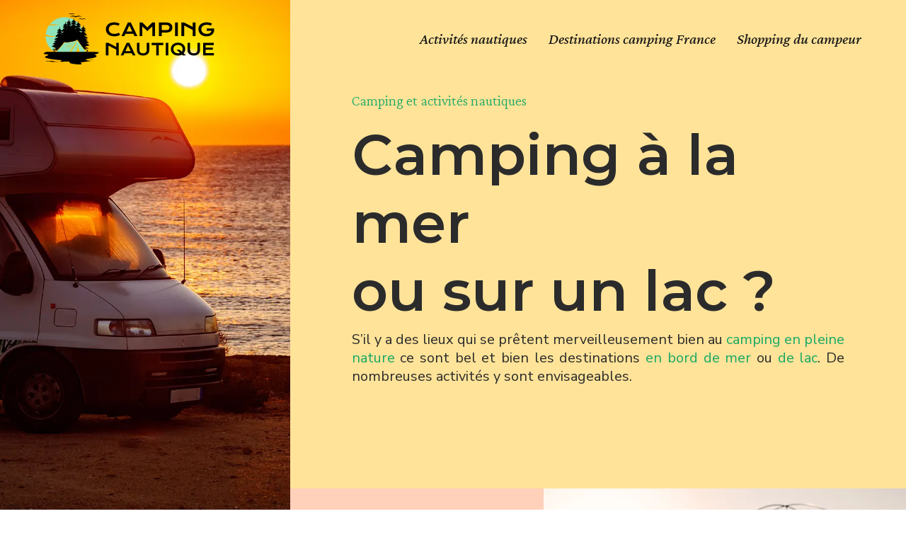

--- FILE ---
content_type: text/html; charset=UTF-8
request_url: https://www.camping-nautique.com/
body_size: 17318
content:
<!DOCTYPE html>
<html lang="fr-FR">
<head>
<meta charset="UTF-8" />
<meta name="viewport" content="width=device-width">
<link rel="shortcut icon" href="/wp-content/uploads/2021/05/camping-nautique-favicon.svg" /><meta name='robots' content='max-image-preview:large' />
<link rel='dns-prefetch' href='//cdnjs.cloudflare.com' />
<title>Campings et activités nautiques pour des vacances magiques</title><meta name="description" content="Une mise en exergue de quelques destinations de camping et un focus sur les activités nautiques à pratiquer sur place sans oublier les types d'hébergements."><link rel="alternate" title="oEmbed (JSON)" type="application/json+oembed" href="https://www.camping-nautique.com/wp-json/oembed/1.0/embed?url=https%3A%2F%2Fwww.camping-nautique.com%2F" />
<link rel="alternate" title="oEmbed (XML)" type="text/xml+oembed" href="https://www.camping-nautique.com/wp-json/oembed/1.0/embed?url=https%3A%2F%2Fwww.camping-nautique.com%2F&#038;format=xml" />
<style id='wp-img-auto-sizes-contain-inline-css' type='text/css'>
img:is([sizes=auto i],[sizes^="auto," i]){contain-intrinsic-size:3000px 1500px}
/*# sourceURL=wp-img-auto-sizes-contain-inline-css */
</style>
<style id='wp-block-library-inline-css' type='text/css'>
:root{--wp-block-synced-color:#7a00df;--wp-block-synced-color--rgb:122,0,223;--wp-bound-block-color:var(--wp-block-synced-color);--wp-editor-canvas-background:#ddd;--wp-admin-theme-color:#007cba;--wp-admin-theme-color--rgb:0,124,186;--wp-admin-theme-color-darker-10:#006ba1;--wp-admin-theme-color-darker-10--rgb:0,107,160.5;--wp-admin-theme-color-darker-20:#005a87;--wp-admin-theme-color-darker-20--rgb:0,90,135;--wp-admin-border-width-focus:2px}@media (min-resolution:192dpi){:root{--wp-admin-border-width-focus:1.5px}}.wp-element-button{cursor:pointer}:root .has-very-light-gray-background-color{background-color:#eee}:root .has-very-dark-gray-background-color{background-color:#313131}:root .has-very-light-gray-color{color:#eee}:root .has-very-dark-gray-color{color:#313131}:root .has-vivid-green-cyan-to-vivid-cyan-blue-gradient-background{background:linear-gradient(135deg,#00d084,#0693e3)}:root .has-purple-crush-gradient-background{background:linear-gradient(135deg,#34e2e4,#4721fb 50%,#ab1dfe)}:root .has-hazy-dawn-gradient-background{background:linear-gradient(135deg,#faaca8,#dad0ec)}:root .has-subdued-olive-gradient-background{background:linear-gradient(135deg,#fafae1,#67a671)}:root .has-atomic-cream-gradient-background{background:linear-gradient(135deg,#fdd79a,#004a59)}:root .has-nightshade-gradient-background{background:linear-gradient(135deg,#330968,#31cdcf)}:root .has-midnight-gradient-background{background:linear-gradient(135deg,#020381,#2874fc)}:root{--wp--preset--font-size--normal:16px;--wp--preset--font-size--huge:42px}.has-regular-font-size{font-size:1em}.has-larger-font-size{font-size:2.625em}.has-normal-font-size{font-size:var(--wp--preset--font-size--normal)}.has-huge-font-size{font-size:var(--wp--preset--font-size--huge)}.has-text-align-center{text-align:center}.has-text-align-left{text-align:left}.has-text-align-right{text-align:right}.has-fit-text{white-space:nowrap!important}#end-resizable-editor-section{display:none}.aligncenter{clear:both}.items-justified-left{justify-content:flex-start}.items-justified-center{justify-content:center}.items-justified-right{justify-content:flex-end}.items-justified-space-between{justify-content:space-between}.screen-reader-text{border:0;clip-path:inset(50%);height:1px;margin:-1px;overflow:hidden;padding:0;position:absolute;width:1px;word-wrap:normal!important}.screen-reader-text:focus{background-color:#ddd;clip-path:none;color:#444;display:block;font-size:1em;height:auto;left:5px;line-height:normal;padding:15px 23px 14px;text-decoration:none;top:5px;width:auto;z-index:100000}html :where(.has-border-color){border-style:solid}html :where([style*=border-top-color]){border-top-style:solid}html :where([style*=border-right-color]){border-right-style:solid}html :where([style*=border-bottom-color]){border-bottom-style:solid}html :where([style*=border-left-color]){border-left-style:solid}html :where([style*=border-width]){border-style:solid}html :where([style*=border-top-width]){border-top-style:solid}html :where([style*=border-right-width]){border-right-style:solid}html :where([style*=border-bottom-width]){border-bottom-style:solid}html :where([style*=border-left-width]){border-left-style:solid}html :where(img[class*=wp-image-]){height:auto;max-width:100%}:where(figure){margin:0 0 1em}html :where(.is-position-sticky){--wp-admin--admin-bar--position-offset:var(--wp-admin--admin-bar--height,0px)}@media screen and (max-width:600px){html :where(.is-position-sticky){--wp-admin--admin-bar--position-offset:0px}}

/*# sourceURL=wp-block-library-inline-css */
</style><style id='wp-block-cover-inline-css' type='text/css'>
.wp-block-cover,.wp-block-cover-image{align-items:center;background-position:50%;box-sizing:border-box;display:flex;justify-content:center;min-height:430px;overflow:hidden;overflow:clip;padding:1em;position:relative}.wp-block-cover .has-background-dim:not([class*=-background-color]),.wp-block-cover-image .has-background-dim:not([class*=-background-color]),.wp-block-cover-image.has-background-dim:not([class*=-background-color]),.wp-block-cover.has-background-dim:not([class*=-background-color]){background-color:#000}.wp-block-cover .has-background-dim.has-background-gradient,.wp-block-cover-image .has-background-dim.has-background-gradient{background-color:initial}.wp-block-cover-image.has-background-dim:before,.wp-block-cover.has-background-dim:before{background-color:inherit;content:""}.wp-block-cover .wp-block-cover__background,.wp-block-cover .wp-block-cover__gradient-background,.wp-block-cover-image .wp-block-cover__background,.wp-block-cover-image .wp-block-cover__gradient-background,.wp-block-cover-image.has-background-dim:not(.has-background-gradient):before,.wp-block-cover.has-background-dim:not(.has-background-gradient):before{bottom:0;left:0;opacity:.5;position:absolute;right:0;top:0}.wp-block-cover-image.has-background-dim.has-background-dim-10 .wp-block-cover__background,.wp-block-cover-image.has-background-dim.has-background-dim-10 .wp-block-cover__gradient-background,.wp-block-cover-image.has-background-dim.has-background-dim-10:not(.has-background-gradient):before,.wp-block-cover.has-background-dim.has-background-dim-10 .wp-block-cover__background,.wp-block-cover.has-background-dim.has-background-dim-10 .wp-block-cover__gradient-background,.wp-block-cover.has-background-dim.has-background-dim-10:not(.has-background-gradient):before{opacity:.1}.wp-block-cover-image.has-background-dim.has-background-dim-20 .wp-block-cover__background,.wp-block-cover-image.has-background-dim.has-background-dim-20 .wp-block-cover__gradient-background,.wp-block-cover-image.has-background-dim.has-background-dim-20:not(.has-background-gradient):before,.wp-block-cover.has-background-dim.has-background-dim-20 .wp-block-cover__background,.wp-block-cover.has-background-dim.has-background-dim-20 .wp-block-cover__gradient-background,.wp-block-cover.has-background-dim.has-background-dim-20:not(.has-background-gradient):before{opacity:.2}.wp-block-cover-image.has-background-dim.has-background-dim-30 .wp-block-cover__background,.wp-block-cover-image.has-background-dim.has-background-dim-30 .wp-block-cover__gradient-background,.wp-block-cover-image.has-background-dim.has-background-dim-30:not(.has-background-gradient):before,.wp-block-cover.has-background-dim.has-background-dim-30 .wp-block-cover__background,.wp-block-cover.has-background-dim.has-background-dim-30 .wp-block-cover__gradient-background,.wp-block-cover.has-background-dim.has-background-dim-30:not(.has-background-gradient):before{opacity:.3}.wp-block-cover-image.has-background-dim.has-background-dim-40 .wp-block-cover__background,.wp-block-cover-image.has-background-dim.has-background-dim-40 .wp-block-cover__gradient-background,.wp-block-cover-image.has-background-dim.has-background-dim-40:not(.has-background-gradient):before,.wp-block-cover.has-background-dim.has-background-dim-40 .wp-block-cover__background,.wp-block-cover.has-background-dim.has-background-dim-40 .wp-block-cover__gradient-background,.wp-block-cover.has-background-dim.has-background-dim-40:not(.has-background-gradient):before{opacity:.4}.wp-block-cover-image.has-background-dim.has-background-dim-50 .wp-block-cover__background,.wp-block-cover-image.has-background-dim.has-background-dim-50 .wp-block-cover__gradient-background,.wp-block-cover-image.has-background-dim.has-background-dim-50:not(.has-background-gradient):before,.wp-block-cover.has-background-dim.has-background-dim-50 .wp-block-cover__background,.wp-block-cover.has-background-dim.has-background-dim-50 .wp-block-cover__gradient-background,.wp-block-cover.has-background-dim.has-background-dim-50:not(.has-background-gradient):before{opacity:.5}.wp-block-cover-image.has-background-dim.has-background-dim-60 .wp-block-cover__background,.wp-block-cover-image.has-background-dim.has-background-dim-60 .wp-block-cover__gradient-background,.wp-block-cover-image.has-background-dim.has-background-dim-60:not(.has-background-gradient):before,.wp-block-cover.has-background-dim.has-background-dim-60 .wp-block-cover__background,.wp-block-cover.has-background-dim.has-background-dim-60 .wp-block-cover__gradient-background,.wp-block-cover.has-background-dim.has-background-dim-60:not(.has-background-gradient):before{opacity:.6}.wp-block-cover-image.has-background-dim.has-background-dim-70 .wp-block-cover__background,.wp-block-cover-image.has-background-dim.has-background-dim-70 .wp-block-cover__gradient-background,.wp-block-cover-image.has-background-dim.has-background-dim-70:not(.has-background-gradient):before,.wp-block-cover.has-background-dim.has-background-dim-70 .wp-block-cover__background,.wp-block-cover.has-background-dim.has-background-dim-70 .wp-block-cover__gradient-background,.wp-block-cover.has-background-dim.has-background-dim-70:not(.has-background-gradient):before{opacity:.7}.wp-block-cover-image.has-background-dim.has-background-dim-80 .wp-block-cover__background,.wp-block-cover-image.has-background-dim.has-background-dim-80 .wp-block-cover__gradient-background,.wp-block-cover-image.has-background-dim.has-background-dim-80:not(.has-background-gradient):before,.wp-block-cover.has-background-dim.has-background-dim-80 .wp-block-cover__background,.wp-block-cover.has-background-dim.has-background-dim-80 .wp-block-cover__gradient-background,.wp-block-cover.has-background-dim.has-background-dim-80:not(.has-background-gradient):before{opacity:.8}.wp-block-cover-image.has-background-dim.has-background-dim-90 .wp-block-cover__background,.wp-block-cover-image.has-background-dim.has-background-dim-90 .wp-block-cover__gradient-background,.wp-block-cover-image.has-background-dim.has-background-dim-90:not(.has-background-gradient):before,.wp-block-cover.has-background-dim.has-background-dim-90 .wp-block-cover__background,.wp-block-cover.has-background-dim.has-background-dim-90 .wp-block-cover__gradient-background,.wp-block-cover.has-background-dim.has-background-dim-90:not(.has-background-gradient):before{opacity:.9}.wp-block-cover-image.has-background-dim.has-background-dim-100 .wp-block-cover__background,.wp-block-cover-image.has-background-dim.has-background-dim-100 .wp-block-cover__gradient-background,.wp-block-cover-image.has-background-dim.has-background-dim-100:not(.has-background-gradient):before,.wp-block-cover.has-background-dim.has-background-dim-100 .wp-block-cover__background,.wp-block-cover.has-background-dim.has-background-dim-100 .wp-block-cover__gradient-background,.wp-block-cover.has-background-dim.has-background-dim-100:not(.has-background-gradient):before{opacity:1}.wp-block-cover .wp-block-cover__background.has-background-dim.has-background-dim-0,.wp-block-cover .wp-block-cover__gradient-background.has-background-dim.has-background-dim-0,.wp-block-cover-image .wp-block-cover__background.has-background-dim.has-background-dim-0,.wp-block-cover-image .wp-block-cover__gradient-background.has-background-dim.has-background-dim-0{opacity:0}.wp-block-cover .wp-block-cover__background.has-background-dim.has-background-dim-10,.wp-block-cover .wp-block-cover__gradient-background.has-background-dim.has-background-dim-10,.wp-block-cover-image .wp-block-cover__background.has-background-dim.has-background-dim-10,.wp-block-cover-image .wp-block-cover__gradient-background.has-background-dim.has-background-dim-10{opacity:.1}.wp-block-cover .wp-block-cover__background.has-background-dim.has-background-dim-20,.wp-block-cover .wp-block-cover__gradient-background.has-background-dim.has-background-dim-20,.wp-block-cover-image .wp-block-cover__background.has-background-dim.has-background-dim-20,.wp-block-cover-image .wp-block-cover__gradient-background.has-background-dim.has-background-dim-20{opacity:.2}.wp-block-cover .wp-block-cover__background.has-background-dim.has-background-dim-30,.wp-block-cover .wp-block-cover__gradient-background.has-background-dim.has-background-dim-30,.wp-block-cover-image .wp-block-cover__background.has-background-dim.has-background-dim-30,.wp-block-cover-image .wp-block-cover__gradient-background.has-background-dim.has-background-dim-30{opacity:.3}.wp-block-cover .wp-block-cover__background.has-background-dim.has-background-dim-40,.wp-block-cover .wp-block-cover__gradient-background.has-background-dim.has-background-dim-40,.wp-block-cover-image .wp-block-cover__background.has-background-dim.has-background-dim-40,.wp-block-cover-image .wp-block-cover__gradient-background.has-background-dim.has-background-dim-40{opacity:.4}.wp-block-cover .wp-block-cover__background.has-background-dim.has-background-dim-50,.wp-block-cover .wp-block-cover__gradient-background.has-background-dim.has-background-dim-50,.wp-block-cover-image .wp-block-cover__background.has-background-dim.has-background-dim-50,.wp-block-cover-image .wp-block-cover__gradient-background.has-background-dim.has-background-dim-50{opacity:.5}.wp-block-cover .wp-block-cover__background.has-background-dim.has-background-dim-60,.wp-block-cover .wp-block-cover__gradient-background.has-background-dim.has-background-dim-60,.wp-block-cover-image .wp-block-cover__background.has-background-dim.has-background-dim-60,.wp-block-cover-image .wp-block-cover__gradient-background.has-background-dim.has-background-dim-60{opacity:.6}.wp-block-cover .wp-block-cover__background.has-background-dim.has-background-dim-70,.wp-block-cover .wp-block-cover__gradient-background.has-background-dim.has-background-dim-70,.wp-block-cover-image .wp-block-cover__background.has-background-dim.has-background-dim-70,.wp-block-cover-image .wp-block-cover__gradient-background.has-background-dim.has-background-dim-70{opacity:.7}.wp-block-cover .wp-block-cover__background.has-background-dim.has-background-dim-80,.wp-block-cover .wp-block-cover__gradient-background.has-background-dim.has-background-dim-80,.wp-block-cover-image .wp-block-cover__background.has-background-dim.has-background-dim-80,.wp-block-cover-image .wp-block-cover__gradient-background.has-background-dim.has-background-dim-80{opacity:.8}.wp-block-cover .wp-block-cover__background.has-background-dim.has-background-dim-90,.wp-block-cover .wp-block-cover__gradient-background.has-background-dim.has-background-dim-90,.wp-block-cover-image .wp-block-cover__background.has-background-dim.has-background-dim-90,.wp-block-cover-image .wp-block-cover__gradient-background.has-background-dim.has-background-dim-90{opacity:.9}.wp-block-cover .wp-block-cover__background.has-background-dim.has-background-dim-100,.wp-block-cover .wp-block-cover__gradient-background.has-background-dim.has-background-dim-100,.wp-block-cover-image .wp-block-cover__background.has-background-dim.has-background-dim-100,.wp-block-cover-image .wp-block-cover__gradient-background.has-background-dim.has-background-dim-100{opacity:1}.wp-block-cover-image.alignleft,.wp-block-cover-image.alignright,.wp-block-cover.alignleft,.wp-block-cover.alignright{max-width:420px;width:100%}.wp-block-cover-image.aligncenter,.wp-block-cover-image.alignleft,.wp-block-cover-image.alignright,.wp-block-cover.aligncenter,.wp-block-cover.alignleft,.wp-block-cover.alignright{display:flex}.wp-block-cover .wp-block-cover__inner-container,.wp-block-cover-image .wp-block-cover__inner-container{color:inherit;position:relative;width:100%}.wp-block-cover-image.is-position-top-left,.wp-block-cover.is-position-top-left{align-items:flex-start;justify-content:flex-start}.wp-block-cover-image.is-position-top-center,.wp-block-cover.is-position-top-center{align-items:flex-start;justify-content:center}.wp-block-cover-image.is-position-top-right,.wp-block-cover.is-position-top-right{align-items:flex-start;justify-content:flex-end}.wp-block-cover-image.is-position-center-left,.wp-block-cover.is-position-center-left{align-items:center;justify-content:flex-start}.wp-block-cover-image.is-position-center-center,.wp-block-cover.is-position-center-center{align-items:center;justify-content:center}.wp-block-cover-image.is-position-center-right,.wp-block-cover.is-position-center-right{align-items:center;justify-content:flex-end}.wp-block-cover-image.is-position-bottom-left,.wp-block-cover.is-position-bottom-left{align-items:flex-end;justify-content:flex-start}.wp-block-cover-image.is-position-bottom-center,.wp-block-cover.is-position-bottom-center{align-items:flex-end;justify-content:center}.wp-block-cover-image.is-position-bottom-right,.wp-block-cover.is-position-bottom-right{align-items:flex-end;justify-content:flex-end}.wp-block-cover-image.has-custom-content-position.has-custom-content-position .wp-block-cover__inner-container,.wp-block-cover.has-custom-content-position.has-custom-content-position .wp-block-cover__inner-container{margin:0}.wp-block-cover-image.has-custom-content-position.has-custom-content-position.is-position-bottom-left .wp-block-cover__inner-container,.wp-block-cover-image.has-custom-content-position.has-custom-content-position.is-position-bottom-right .wp-block-cover__inner-container,.wp-block-cover-image.has-custom-content-position.has-custom-content-position.is-position-center-left .wp-block-cover__inner-container,.wp-block-cover-image.has-custom-content-position.has-custom-content-position.is-position-center-right .wp-block-cover__inner-container,.wp-block-cover-image.has-custom-content-position.has-custom-content-position.is-position-top-left .wp-block-cover__inner-container,.wp-block-cover-image.has-custom-content-position.has-custom-content-position.is-position-top-right .wp-block-cover__inner-container,.wp-block-cover.has-custom-content-position.has-custom-content-position.is-position-bottom-left .wp-block-cover__inner-container,.wp-block-cover.has-custom-content-position.has-custom-content-position.is-position-bottom-right .wp-block-cover__inner-container,.wp-block-cover.has-custom-content-position.has-custom-content-position.is-position-center-left .wp-block-cover__inner-container,.wp-block-cover.has-custom-content-position.has-custom-content-position.is-position-center-right .wp-block-cover__inner-container,.wp-block-cover.has-custom-content-position.has-custom-content-position.is-position-top-left .wp-block-cover__inner-container,.wp-block-cover.has-custom-content-position.has-custom-content-position.is-position-top-right .wp-block-cover__inner-container{margin:0;width:auto}.wp-block-cover .wp-block-cover__image-background,.wp-block-cover video.wp-block-cover__video-background,.wp-block-cover-image .wp-block-cover__image-background,.wp-block-cover-image video.wp-block-cover__video-background{border:none;bottom:0;box-shadow:none;height:100%;left:0;margin:0;max-height:none;max-width:none;object-fit:cover;outline:none;padding:0;position:absolute;right:0;top:0;width:100%}.wp-block-cover-image.has-parallax,.wp-block-cover.has-parallax,.wp-block-cover__image-background.has-parallax,video.wp-block-cover__video-background.has-parallax{background-attachment:fixed;background-repeat:no-repeat;background-size:cover}@supports (-webkit-touch-callout:inherit){.wp-block-cover-image.has-parallax,.wp-block-cover.has-parallax,.wp-block-cover__image-background.has-parallax,video.wp-block-cover__video-background.has-parallax{background-attachment:scroll}}@media (prefers-reduced-motion:reduce){.wp-block-cover-image.has-parallax,.wp-block-cover.has-parallax,.wp-block-cover__image-background.has-parallax,video.wp-block-cover__video-background.has-parallax{background-attachment:scroll}}.wp-block-cover-image.is-repeated,.wp-block-cover.is-repeated,.wp-block-cover__image-background.is-repeated,video.wp-block-cover__video-background.is-repeated{background-repeat:repeat;background-size:auto}.wp-block-cover-image-text,.wp-block-cover-image-text a,.wp-block-cover-image-text a:active,.wp-block-cover-image-text a:focus,.wp-block-cover-image-text a:hover,.wp-block-cover-text,.wp-block-cover-text a,.wp-block-cover-text a:active,.wp-block-cover-text a:focus,.wp-block-cover-text a:hover,section.wp-block-cover-image h2,section.wp-block-cover-image h2 a,section.wp-block-cover-image h2 a:active,section.wp-block-cover-image h2 a:focus,section.wp-block-cover-image h2 a:hover{color:#fff}.wp-block-cover-image .wp-block-cover.has-left-content{justify-content:flex-start}.wp-block-cover-image .wp-block-cover.has-right-content{justify-content:flex-end}.wp-block-cover-image.has-left-content .wp-block-cover-image-text,.wp-block-cover.has-left-content .wp-block-cover-text,section.wp-block-cover-image.has-left-content>h2{margin-left:0;text-align:left}.wp-block-cover-image.has-right-content .wp-block-cover-image-text,.wp-block-cover.has-right-content .wp-block-cover-text,section.wp-block-cover-image.has-right-content>h2{margin-right:0;text-align:right}.wp-block-cover .wp-block-cover-text,.wp-block-cover-image .wp-block-cover-image-text,section.wp-block-cover-image>h2{font-size:2em;line-height:1.25;margin-bottom:0;max-width:840px;padding:.44em;text-align:center;z-index:1}:where(.wp-block-cover-image:not(.has-text-color)),:where(.wp-block-cover:not(.has-text-color)){color:#fff}:where(.wp-block-cover-image.is-light:not(.has-text-color)),:where(.wp-block-cover.is-light:not(.has-text-color)){color:#000}:root :where(.wp-block-cover h1:not(.has-text-color)),:root :where(.wp-block-cover h2:not(.has-text-color)),:root :where(.wp-block-cover h3:not(.has-text-color)),:root :where(.wp-block-cover h4:not(.has-text-color)),:root :where(.wp-block-cover h5:not(.has-text-color)),:root :where(.wp-block-cover h6:not(.has-text-color)),:root :where(.wp-block-cover p:not(.has-text-color)){color:inherit}body:not(.editor-styles-wrapper) .wp-block-cover:not(.wp-block-cover:has(.wp-block-cover__background+.wp-block-cover__inner-container)) .wp-block-cover__image-background,body:not(.editor-styles-wrapper) .wp-block-cover:not(.wp-block-cover:has(.wp-block-cover__background+.wp-block-cover__inner-container)) .wp-block-cover__video-background{z-index:0}body:not(.editor-styles-wrapper) .wp-block-cover:not(.wp-block-cover:has(.wp-block-cover__background+.wp-block-cover__inner-container)) .wp-block-cover__background,body:not(.editor-styles-wrapper) .wp-block-cover:not(.wp-block-cover:has(.wp-block-cover__background+.wp-block-cover__inner-container)) .wp-block-cover__gradient-background,body:not(.editor-styles-wrapper) .wp-block-cover:not(.wp-block-cover:has(.wp-block-cover__background+.wp-block-cover__inner-container)) .wp-block-cover__inner-container,body:not(.editor-styles-wrapper) .wp-block-cover:not(.wp-block-cover:has(.wp-block-cover__background+.wp-block-cover__inner-container)).has-background-dim:not(.has-background-gradient):before{z-index:1}.has-modal-open body:not(.editor-styles-wrapper) .wp-block-cover:not(.wp-block-cover:has(.wp-block-cover__background+.wp-block-cover__inner-container)) .wp-block-cover__inner-container{z-index:auto}
/*# sourceURL=https://www.camping-nautique.com/wp-includes/blocks/cover/style.min.css */
</style>
<style id='wp-block-heading-inline-css' type='text/css'>
h1:where(.wp-block-heading).has-background,h2:where(.wp-block-heading).has-background,h3:where(.wp-block-heading).has-background,h4:where(.wp-block-heading).has-background,h5:where(.wp-block-heading).has-background,h6:where(.wp-block-heading).has-background{padding:1.25em 2.375em}h1.has-text-align-left[style*=writing-mode]:where([style*=vertical-lr]),h1.has-text-align-right[style*=writing-mode]:where([style*=vertical-rl]),h2.has-text-align-left[style*=writing-mode]:where([style*=vertical-lr]),h2.has-text-align-right[style*=writing-mode]:where([style*=vertical-rl]),h3.has-text-align-left[style*=writing-mode]:where([style*=vertical-lr]),h3.has-text-align-right[style*=writing-mode]:where([style*=vertical-rl]),h4.has-text-align-left[style*=writing-mode]:where([style*=vertical-lr]),h4.has-text-align-right[style*=writing-mode]:where([style*=vertical-rl]),h5.has-text-align-left[style*=writing-mode]:where([style*=vertical-lr]),h5.has-text-align-right[style*=writing-mode]:where([style*=vertical-rl]),h6.has-text-align-left[style*=writing-mode]:where([style*=vertical-lr]),h6.has-text-align-right[style*=writing-mode]:where([style*=vertical-rl]){rotate:180deg}
/*# sourceURL=https://www.camping-nautique.com/wp-includes/blocks/heading/style.min.css */
</style>
<style id='wp-block-image-inline-css' type='text/css'>
.wp-block-image>a,.wp-block-image>figure>a{display:inline-block}.wp-block-image img{box-sizing:border-box;height:auto;max-width:100%;vertical-align:bottom}@media not (prefers-reduced-motion){.wp-block-image img.hide{visibility:hidden}.wp-block-image img.show{animation:show-content-image .4s}}.wp-block-image[style*=border-radius] img,.wp-block-image[style*=border-radius]>a{border-radius:inherit}.wp-block-image.has-custom-border img{box-sizing:border-box}.wp-block-image.aligncenter{text-align:center}.wp-block-image.alignfull>a,.wp-block-image.alignwide>a{width:100%}.wp-block-image.alignfull img,.wp-block-image.alignwide img{height:auto;width:100%}.wp-block-image .aligncenter,.wp-block-image .alignleft,.wp-block-image .alignright,.wp-block-image.aligncenter,.wp-block-image.alignleft,.wp-block-image.alignright{display:table}.wp-block-image .aligncenter>figcaption,.wp-block-image .alignleft>figcaption,.wp-block-image .alignright>figcaption,.wp-block-image.aligncenter>figcaption,.wp-block-image.alignleft>figcaption,.wp-block-image.alignright>figcaption{caption-side:bottom;display:table-caption}.wp-block-image .alignleft{float:left;margin:.5em 1em .5em 0}.wp-block-image .alignright{float:right;margin:.5em 0 .5em 1em}.wp-block-image .aligncenter{margin-left:auto;margin-right:auto}.wp-block-image :where(figcaption){margin-bottom:1em;margin-top:.5em}.wp-block-image.is-style-circle-mask img{border-radius:9999px}@supports ((-webkit-mask-image:none) or (mask-image:none)) or (-webkit-mask-image:none){.wp-block-image.is-style-circle-mask img{border-radius:0;-webkit-mask-image:url('data:image/svg+xml;utf8,<svg viewBox="0 0 100 100" xmlns="http://www.w3.org/2000/svg"><circle cx="50" cy="50" r="50"/></svg>');mask-image:url('data:image/svg+xml;utf8,<svg viewBox="0 0 100 100" xmlns="http://www.w3.org/2000/svg"><circle cx="50" cy="50" r="50"/></svg>');mask-mode:alpha;-webkit-mask-position:center;mask-position:center;-webkit-mask-repeat:no-repeat;mask-repeat:no-repeat;-webkit-mask-size:contain;mask-size:contain}}:root :where(.wp-block-image.is-style-rounded img,.wp-block-image .is-style-rounded img){border-radius:9999px}.wp-block-image figure{margin:0}.wp-lightbox-container{display:flex;flex-direction:column;position:relative}.wp-lightbox-container img{cursor:zoom-in}.wp-lightbox-container img:hover+button{opacity:1}.wp-lightbox-container button{align-items:center;backdrop-filter:blur(16px) saturate(180%);background-color:#5a5a5a40;border:none;border-radius:4px;cursor:zoom-in;display:flex;height:20px;justify-content:center;opacity:0;padding:0;position:absolute;right:16px;text-align:center;top:16px;width:20px;z-index:100}@media not (prefers-reduced-motion){.wp-lightbox-container button{transition:opacity .2s ease}}.wp-lightbox-container button:focus-visible{outline:3px auto #5a5a5a40;outline:3px auto -webkit-focus-ring-color;outline-offset:3px}.wp-lightbox-container button:hover{cursor:pointer;opacity:1}.wp-lightbox-container button:focus{opacity:1}.wp-lightbox-container button:focus,.wp-lightbox-container button:hover,.wp-lightbox-container button:not(:hover):not(:active):not(.has-background){background-color:#5a5a5a40;border:none}.wp-lightbox-overlay{box-sizing:border-box;cursor:zoom-out;height:100vh;left:0;overflow:hidden;position:fixed;top:0;visibility:hidden;width:100%;z-index:100000}.wp-lightbox-overlay .close-button{align-items:center;cursor:pointer;display:flex;justify-content:center;min-height:40px;min-width:40px;padding:0;position:absolute;right:calc(env(safe-area-inset-right) + 16px);top:calc(env(safe-area-inset-top) + 16px);z-index:5000000}.wp-lightbox-overlay .close-button:focus,.wp-lightbox-overlay .close-button:hover,.wp-lightbox-overlay .close-button:not(:hover):not(:active):not(.has-background){background:none;border:none}.wp-lightbox-overlay .lightbox-image-container{height:var(--wp--lightbox-container-height);left:50%;overflow:hidden;position:absolute;top:50%;transform:translate(-50%,-50%);transform-origin:top left;width:var(--wp--lightbox-container-width);z-index:9999999999}.wp-lightbox-overlay .wp-block-image{align-items:center;box-sizing:border-box;display:flex;height:100%;justify-content:center;margin:0;position:relative;transform-origin:0 0;width:100%;z-index:3000000}.wp-lightbox-overlay .wp-block-image img{height:var(--wp--lightbox-image-height);min-height:var(--wp--lightbox-image-height);min-width:var(--wp--lightbox-image-width);width:var(--wp--lightbox-image-width)}.wp-lightbox-overlay .wp-block-image figcaption{display:none}.wp-lightbox-overlay button{background:none;border:none}.wp-lightbox-overlay .scrim{background-color:#fff;height:100%;opacity:.9;position:absolute;width:100%;z-index:2000000}.wp-lightbox-overlay.active{visibility:visible}@media not (prefers-reduced-motion){.wp-lightbox-overlay.active{animation:turn-on-visibility .25s both}.wp-lightbox-overlay.active img{animation:turn-on-visibility .35s both}.wp-lightbox-overlay.show-closing-animation:not(.active){animation:turn-off-visibility .35s both}.wp-lightbox-overlay.show-closing-animation:not(.active) img{animation:turn-off-visibility .25s both}.wp-lightbox-overlay.zoom.active{animation:none;opacity:1;visibility:visible}.wp-lightbox-overlay.zoom.active .lightbox-image-container{animation:lightbox-zoom-in .4s}.wp-lightbox-overlay.zoom.active .lightbox-image-container img{animation:none}.wp-lightbox-overlay.zoom.active .scrim{animation:turn-on-visibility .4s forwards}.wp-lightbox-overlay.zoom.show-closing-animation:not(.active){animation:none}.wp-lightbox-overlay.zoom.show-closing-animation:not(.active) .lightbox-image-container{animation:lightbox-zoom-out .4s}.wp-lightbox-overlay.zoom.show-closing-animation:not(.active) .lightbox-image-container img{animation:none}.wp-lightbox-overlay.zoom.show-closing-animation:not(.active) .scrim{animation:turn-off-visibility .4s forwards}}@keyframes show-content-image{0%{visibility:hidden}99%{visibility:hidden}to{visibility:visible}}@keyframes turn-on-visibility{0%{opacity:0}to{opacity:1}}@keyframes turn-off-visibility{0%{opacity:1;visibility:visible}99%{opacity:0;visibility:visible}to{opacity:0;visibility:hidden}}@keyframes lightbox-zoom-in{0%{transform:translate(calc((-100vw + var(--wp--lightbox-scrollbar-width))/2 + var(--wp--lightbox-initial-left-position)),calc(-50vh + var(--wp--lightbox-initial-top-position))) scale(var(--wp--lightbox-scale))}to{transform:translate(-50%,-50%) scale(1)}}@keyframes lightbox-zoom-out{0%{transform:translate(-50%,-50%) scale(1);visibility:visible}99%{visibility:visible}to{transform:translate(calc((-100vw + var(--wp--lightbox-scrollbar-width))/2 + var(--wp--lightbox-initial-left-position)),calc(-50vh + var(--wp--lightbox-initial-top-position))) scale(var(--wp--lightbox-scale));visibility:hidden}}
/*# sourceURL=https://www.camping-nautique.com/wp-includes/blocks/image/style.min.css */
</style>
<style id='wp-block-columns-inline-css' type='text/css'>
.wp-block-columns{box-sizing:border-box;display:flex;flex-wrap:wrap!important}@media (min-width:782px){.wp-block-columns{flex-wrap:nowrap!important}}.wp-block-columns{align-items:normal!important}.wp-block-columns.are-vertically-aligned-top{align-items:flex-start}.wp-block-columns.are-vertically-aligned-center{align-items:center}.wp-block-columns.are-vertically-aligned-bottom{align-items:flex-end}@media (max-width:781px){.wp-block-columns:not(.is-not-stacked-on-mobile)>.wp-block-column{flex-basis:100%!important}}@media (min-width:782px){.wp-block-columns:not(.is-not-stacked-on-mobile)>.wp-block-column{flex-basis:0;flex-grow:1}.wp-block-columns:not(.is-not-stacked-on-mobile)>.wp-block-column[style*=flex-basis]{flex-grow:0}}.wp-block-columns.is-not-stacked-on-mobile{flex-wrap:nowrap!important}.wp-block-columns.is-not-stacked-on-mobile>.wp-block-column{flex-basis:0;flex-grow:1}.wp-block-columns.is-not-stacked-on-mobile>.wp-block-column[style*=flex-basis]{flex-grow:0}:where(.wp-block-columns){margin-bottom:1.75em}:where(.wp-block-columns.has-background){padding:1.25em 2.375em}.wp-block-column{flex-grow:1;min-width:0;overflow-wrap:break-word;word-break:break-word}.wp-block-column.is-vertically-aligned-top{align-self:flex-start}.wp-block-column.is-vertically-aligned-center{align-self:center}.wp-block-column.is-vertically-aligned-bottom{align-self:flex-end}.wp-block-column.is-vertically-aligned-stretch{align-self:stretch}.wp-block-column.is-vertically-aligned-bottom,.wp-block-column.is-vertically-aligned-center,.wp-block-column.is-vertically-aligned-top{width:100%}
/*# sourceURL=https://www.camping-nautique.com/wp-includes/blocks/columns/style.min.css */
</style>
<style id='wp-block-group-inline-css' type='text/css'>
.wp-block-group{box-sizing:border-box}:where(.wp-block-group.wp-block-group-is-layout-constrained){position:relative}
/*# sourceURL=https://www.camping-nautique.com/wp-includes/blocks/group/style.min.css */
</style>
<style id='wp-block-paragraph-inline-css' type='text/css'>
.is-small-text{font-size:.875em}.is-regular-text{font-size:1em}.is-large-text{font-size:2.25em}.is-larger-text{font-size:3em}.has-drop-cap:not(:focus):first-letter{float:left;font-size:8.4em;font-style:normal;font-weight:100;line-height:.68;margin:.05em .1em 0 0;text-transform:uppercase}body.rtl .has-drop-cap:not(:focus):first-letter{float:none;margin-left:.1em}p.has-drop-cap.has-background{overflow:hidden}:root :where(p.has-background){padding:1.25em 2.375em}:where(p.has-text-color:not(.has-link-color)) a{color:inherit}p.has-text-align-left[style*="writing-mode:vertical-lr"],p.has-text-align-right[style*="writing-mode:vertical-rl"]{rotate:180deg}
/*# sourceURL=https://www.camping-nautique.com/wp-includes/blocks/paragraph/style.min.css */
</style>
<style id='global-styles-inline-css' type='text/css'>
:root{--wp--preset--aspect-ratio--square: 1;--wp--preset--aspect-ratio--4-3: 4/3;--wp--preset--aspect-ratio--3-4: 3/4;--wp--preset--aspect-ratio--3-2: 3/2;--wp--preset--aspect-ratio--2-3: 2/3;--wp--preset--aspect-ratio--16-9: 16/9;--wp--preset--aspect-ratio--9-16: 9/16;--wp--preset--color--black: #000000;--wp--preset--color--cyan-bluish-gray: #abb8c3;--wp--preset--color--white: #ffffff;--wp--preset--color--pale-pink: #f78da7;--wp--preset--color--vivid-red: #cf2e2e;--wp--preset--color--luminous-vivid-orange: #ff6900;--wp--preset--color--luminous-vivid-amber: #fcb900;--wp--preset--color--light-green-cyan: #7bdcb5;--wp--preset--color--vivid-green-cyan: #00d084;--wp--preset--color--pale-cyan-blue: #8ed1fc;--wp--preset--color--vivid-cyan-blue: #0693e3;--wp--preset--color--vivid-purple: #9b51e0;--wp--preset--color--base: #f9f9f9;--wp--preset--color--base-2: #ffffff;--wp--preset--color--contrast: #111111;--wp--preset--color--contrast-2: #636363;--wp--preset--color--contrast-3: #A4A4A4;--wp--preset--color--accent: #cfcabe;--wp--preset--color--accent-2: #c2a990;--wp--preset--color--accent-3: #d8613c;--wp--preset--color--accent-4: #b1c5a4;--wp--preset--color--accent-5: #b5bdbc;--wp--preset--gradient--vivid-cyan-blue-to-vivid-purple: linear-gradient(135deg,rgb(6,147,227) 0%,rgb(155,81,224) 100%);--wp--preset--gradient--light-green-cyan-to-vivid-green-cyan: linear-gradient(135deg,rgb(122,220,180) 0%,rgb(0,208,130) 100%);--wp--preset--gradient--luminous-vivid-amber-to-luminous-vivid-orange: linear-gradient(135deg,rgb(252,185,0) 0%,rgb(255,105,0) 100%);--wp--preset--gradient--luminous-vivid-orange-to-vivid-red: linear-gradient(135deg,rgb(255,105,0) 0%,rgb(207,46,46) 100%);--wp--preset--gradient--very-light-gray-to-cyan-bluish-gray: linear-gradient(135deg,rgb(238,238,238) 0%,rgb(169,184,195) 100%);--wp--preset--gradient--cool-to-warm-spectrum: linear-gradient(135deg,rgb(74,234,220) 0%,rgb(151,120,209) 20%,rgb(207,42,186) 40%,rgb(238,44,130) 60%,rgb(251,105,98) 80%,rgb(254,248,76) 100%);--wp--preset--gradient--blush-light-purple: linear-gradient(135deg,rgb(255,206,236) 0%,rgb(152,150,240) 100%);--wp--preset--gradient--blush-bordeaux: linear-gradient(135deg,rgb(254,205,165) 0%,rgb(254,45,45) 50%,rgb(107,0,62) 100%);--wp--preset--gradient--luminous-dusk: linear-gradient(135deg,rgb(255,203,112) 0%,rgb(199,81,192) 50%,rgb(65,88,208) 100%);--wp--preset--gradient--pale-ocean: linear-gradient(135deg,rgb(255,245,203) 0%,rgb(182,227,212) 50%,rgb(51,167,181) 100%);--wp--preset--gradient--electric-grass: linear-gradient(135deg,rgb(202,248,128) 0%,rgb(113,206,126) 100%);--wp--preset--gradient--midnight: linear-gradient(135deg,rgb(2,3,129) 0%,rgb(40,116,252) 100%);--wp--preset--gradient--gradient-1: linear-gradient(to bottom, #cfcabe 0%, #F9F9F9 100%);--wp--preset--gradient--gradient-2: linear-gradient(to bottom, #C2A990 0%, #F9F9F9 100%);--wp--preset--gradient--gradient-3: linear-gradient(to bottom, #D8613C 0%, #F9F9F9 100%);--wp--preset--gradient--gradient-4: linear-gradient(to bottom, #B1C5A4 0%, #F9F9F9 100%);--wp--preset--gradient--gradient-5: linear-gradient(to bottom, #B5BDBC 0%, #F9F9F9 100%);--wp--preset--gradient--gradient-6: linear-gradient(to bottom, #A4A4A4 0%, #F9F9F9 100%);--wp--preset--gradient--gradient-7: linear-gradient(to bottom, #cfcabe 50%, #F9F9F9 50%);--wp--preset--gradient--gradient-8: linear-gradient(to bottom, #C2A990 50%, #F9F9F9 50%);--wp--preset--gradient--gradient-9: linear-gradient(to bottom, #D8613C 50%, #F9F9F9 50%);--wp--preset--gradient--gradient-10: linear-gradient(to bottom, #B1C5A4 50%, #F9F9F9 50%);--wp--preset--gradient--gradient-11: linear-gradient(to bottom, #B5BDBC 50%, #F9F9F9 50%);--wp--preset--gradient--gradient-12: linear-gradient(to bottom, #A4A4A4 50%, #F9F9F9 50%);--wp--preset--font-size--small: 13px;--wp--preset--font-size--medium: 20px;--wp--preset--font-size--large: 36px;--wp--preset--font-size--x-large: 42px;--wp--preset--spacing--20: min(1.5rem, 2vw);--wp--preset--spacing--30: min(2.5rem, 3vw);--wp--preset--spacing--40: min(4rem, 5vw);--wp--preset--spacing--50: min(6.5rem, 8vw);--wp--preset--spacing--60: min(10.5rem, 13vw);--wp--preset--spacing--70: 3.38rem;--wp--preset--spacing--80: 5.06rem;--wp--preset--spacing--10: 1rem;--wp--preset--shadow--natural: 6px 6px 9px rgba(0, 0, 0, 0.2);--wp--preset--shadow--deep: 12px 12px 50px rgba(0, 0, 0, 0.4);--wp--preset--shadow--sharp: 6px 6px 0px rgba(0, 0, 0, 0.2);--wp--preset--shadow--outlined: 6px 6px 0px -3px rgb(255, 255, 255), 6px 6px rgb(0, 0, 0);--wp--preset--shadow--crisp: 6px 6px 0px rgb(0, 0, 0);}:root { --wp--style--global--content-size: 1320px;--wp--style--global--wide-size: 1920px; }:where(body) { margin: 0; }.wp-site-blocks { padding-top: var(--wp--style--root--padding-top); padding-bottom: var(--wp--style--root--padding-bottom); }.has-global-padding { padding-right: var(--wp--style--root--padding-right); padding-left: var(--wp--style--root--padding-left); }.has-global-padding > .alignfull { margin-right: calc(var(--wp--style--root--padding-right) * -1); margin-left: calc(var(--wp--style--root--padding-left) * -1); }.has-global-padding :where(:not(.alignfull.is-layout-flow) > .has-global-padding:not(.wp-block-block, .alignfull)) { padding-right: 0; padding-left: 0; }.has-global-padding :where(:not(.alignfull.is-layout-flow) > .has-global-padding:not(.wp-block-block, .alignfull)) > .alignfull { margin-left: 0; margin-right: 0; }.wp-site-blocks > .alignleft { float: left; margin-right: 2em; }.wp-site-blocks > .alignright { float: right; margin-left: 2em; }.wp-site-blocks > .aligncenter { justify-content: center; margin-left: auto; margin-right: auto; }:where(.wp-site-blocks) > * { margin-block-start: 1.2rem; margin-block-end: 0; }:where(.wp-site-blocks) > :first-child { margin-block-start: 0; }:where(.wp-site-blocks) > :last-child { margin-block-end: 0; }:root { --wp--style--block-gap: 1.2rem; }:root :where(.is-layout-flow) > :first-child{margin-block-start: 0;}:root :where(.is-layout-flow) > :last-child{margin-block-end: 0;}:root :where(.is-layout-flow) > *{margin-block-start: 1.2rem;margin-block-end: 0;}:root :where(.is-layout-constrained) > :first-child{margin-block-start: 0;}:root :where(.is-layout-constrained) > :last-child{margin-block-end: 0;}:root :where(.is-layout-constrained) > *{margin-block-start: 1.2rem;margin-block-end: 0;}:root :where(.is-layout-flex){gap: 1.2rem;}:root :where(.is-layout-grid){gap: 1.2rem;}.is-layout-flow > .alignleft{float: left;margin-inline-start: 0;margin-inline-end: 2em;}.is-layout-flow > .alignright{float: right;margin-inline-start: 2em;margin-inline-end: 0;}.is-layout-flow > .aligncenter{margin-left: auto !important;margin-right: auto !important;}.is-layout-constrained > .alignleft{float: left;margin-inline-start: 0;margin-inline-end: 2em;}.is-layout-constrained > .alignright{float: right;margin-inline-start: 2em;margin-inline-end: 0;}.is-layout-constrained > .aligncenter{margin-left: auto !important;margin-right: auto !important;}.is-layout-constrained > :where(:not(.alignleft):not(.alignright):not(.alignfull)){max-width: var(--wp--style--global--content-size);margin-left: auto !important;margin-right: auto !important;}.is-layout-constrained > .alignwide{max-width: var(--wp--style--global--wide-size);}body .is-layout-flex{display: flex;}.is-layout-flex{flex-wrap: wrap;align-items: center;}.is-layout-flex > :is(*, div){margin: 0;}body .is-layout-grid{display: grid;}.is-layout-grid > :is(*, div){margin: 0;}body{--wp--style--root--padding-top: 0px;--wp--style--root--padding-right: var(--wp--preset--spacing--50);--wp--style--root--padding-bottom: 0px;--wp--style--root--padding-left: var(--wp--preset--spacing--50);}a:where(:not(.wp-element-button)){text-decoration: underline;}:root :where(a:where(:not(.wp-element-button)):hover){text-decoration: none;}:root :where(.wp-element-button, .wp-block-button__link){background-color: var(--wp--preset--color--contrast);border-radius: .33rem;border-color: var(--wp--preset--color--contrast);border-width: 0;color: var(--wp--preset--color--base);font-family: inherit;font-size: var(--wp--preset--font-size--small);font-style: normal;font-weight: 500;letter-spacing: inherit;line-height: inherit;padding-top: 0.6rem;padding-right: 1rem;padding-bottom: 0.6rem;padding-left: 1rem;text-decoration: none;text-transform: inherit;}:root :where(.wp-element-button:hover, .wp-block-button__link:hover){background-color: var(--wp--preset--color--contrast-2);border-color: var(--wp--preset--color--contrast-2);color: var(--wp--preset--color--base);}:root :where(.wp-element-button:focus, .wp-block-button__link:focus){background-color: var(--wp--preset--color--contrast-2);border-color: var(--wp--preset--color--contrast-2);color: var(--wp--preset--color--base);outline-color: var(--wp--preset--color--contrast);outline-offset: 2px;outline-style: dotted;outline-width: 1px;}:root :where(.wp-element-button:active, .wp-block-button__link:active){background-color: var(--wp--preset--color--contrast);color: var(--wp--preset--color--base);}:root :where(.wp-element-caption, .wp-block-audio figcaption, .wp-block-embed figcaption, .wp-block-gallery figcaption, .wp-block-image figcaption, .wp-block-table figcaption, .wp-block-video figcaption){color: var(--wp--preset--color--contrast-2);font-family: var(--wp--preset--font-family--body);font-size: 0.8rem;}.has-black-color{color: var(--wp--preset--color--black) !important;}.has-cyan-bluish-gray-color{color: var(--wp--preset--color--cyan-bluish-gray) !important;}.has-white-color{color: var(--wp--preset--color--white) !important;}.has-pale-pink-color{color: var(--wp--preset--color--pale-pink) !important;}.has-vivid-red-color{color: var(--wp--preset--color--vivid-red) !important;}.has-luminous-vivid-orange-color{color: var(--wp--preset--color--luminous-vivid-orange) !important;}.has-luminous-vivid-amber-color{color: var(--wp--preset--color--luminous-vivid-amber) !important;}.has-light-green-cyan-color{color: var(--wp--preset--color--light-green-cyan) !important;}.has-vivid-green-cyan-color{color: var(--wp--preset--color--vivid-green-cyan) !important;}.has-pale-cyan-blue-color{color: var(--wp--preset--color--pale-cyan-blue) !important;}.has-vivid-cyan-blue-color{color: var(--wp--preset--color--vivid-cyan-blue) !important;}.has-vivid-purple-color{color: var(--wp--preset--color--vivid-purple) !important;}.has-base-color{color: var(--wp--preset--color--base) !important;}.has-base-2-color{color: var(--wp--preset--color--base-2) !important;}.has-contrast-color{color: var(--wp--preset--color--contrast) !important;}.has-contrast-2-color{color: var(--wp--preset--color--contrast-2) !important;}.has-contrast-3-color{color: var(--wp--preset--color--contrast-3) !important;}.has-accent-color{color: var(--wp--preset--color--accent) !important;}.has-accent-2-color{color: var(--wp--preset--color--accent-2) !important;}.has-accent-3-color{color: var(--wp--preset--color--accent-3) !important;}.has-accent-4-color{color: var(--wp--preset--color--accent-4) !important;}.has-accent-5-color{color: var(--wp--preset--color--accent-5) !important;}.has-black-background-color{background-color: var(--wp--preset--color--black) !important;}.has-cyan-bluish-gray-background-color{background-color: var(--wp--preset--color--cyan-bluish-gray) !important;}.has-white-background-color{background-color: var(--wp--preset--color--white) !important;}.has-pale-pink-background-color{background-color: var(--wp--preset--color--pale-pink) !important;}.has-vivid-red-background-color{background-color: var(--wp--preset--color--vivid-red) !important;}.has-luminous-vivid-orange-background-color{background-color: var(--wp--preset--color--luminous-vivid-orange) !important;}.has-luminous-vivid-amber-background-color{background-color: var(--wp--preset--color--luminous-vivid-amber) !important;}.has-light-green-cyan-background-color{background-color: var(--wp--preset--color--light-green-cyan) !important;}.has-vivid-green-cyan-background-color{background-color: var(--wp--preset--color--vivid-green-cyan) !important;}.has-pale-cyan-blue-background-color{background-color: var(--wp--preset--color--pale-cyan-blue) !important;}.has-vivid-cyan-blue-background-color{background-color: var(--wp--preset--color--vivid-cyan-blue) !important;}.has-vivid-purple-background-color{background-color: var(--wp--preset--color--vivid-purple) !important;}.has-base-background-color{background-color: var(--wp--preset--color--base) !important;}.has-base-2-background-color{background-color: var(--wp--preset--color--base-2) !important;}.has-contrast-background-color{background-color: var(--wp--preset--color--contrast) !important;}.has-contrast-2-background-color{background-color: var(--wp--preset--color--contrast-2) !important;}.has-contrast-3-background-color{background-color: var(--wp--preset--color--contrast-3) !important;}.has-accent-background-color{background-color: var(--wp--preset--color--accent) !important;}.has-accent-2-background-color{background-color: var(--wp--preset--color--accent-2) !important;}.has-accent-3-background-color{background-color: var(--wp--preset--color--accent-3) !important;}.has-accent-4-background-color{background-color: var(--wp--preset--color--accent-4) !important;}.has-accent-5-background-color{background-color: var(--wp--preset--color--accent-5) !important;}.has-black-border-color{border-color: var(--wp--preset--color--black) !important;}.has-cyan-bluish-gray-border-color{border-color: var(--wp--preset--color--cyan-bluish-gray) !important;}.has-white-border-color{border-color: var(--wp--preset--color--white) !important;}.has-pale-pink-border-color{border-color: var(--wp--preset--color--pale-pink) !important;}.has-vivid-red-border-color{border-color: var(--wp--preset--color--vivid-red) !important;}.has-luminous-vivid-orange-border-color{border-color: var(--wp--preset--color--luminous-vivid-orange) !important;}.has-luminous-vivid-amber-border-color{border-color: var(--wp--preset--color--luminous-vivid-amber) !important;}.has-light-green-cyan-border-color{border-color: var(--wp--preset--color--light-green-cyan) !important;}.has-vivid-green-cyan-border-color{border-color: var(--wp--preset--color--vivid-green-cyan) !important;}.has-pale-cyan-blue-border-color{border-color: var(--wp--preset--color--pale-cyan-blue) !important;}.has-vivid-cyan-blue-border-color{border-color: var(--wp--preset--color--vivid-cyan-blue) !important;}.has-vivid-purple-border-color{border-color: var(--wp--preset--color--vivid-purple) !important;}.has-base-border-color{border-color: var(--wp--preset--color--base) !important;}.has-base-2-border-color{border-color: var(--wp--preset--color--base-2) !important;}.has-contrast-border-color{border-color: var(--wp--preset--color--contrast) !important;}.has-contrast-2-border-color{border-color: var(--wp--preset--color--contrast-2) !important;}.has-contrast-3-border-color{border-color: var(--wp--preset--color--contrast-3) !important;}.has-accent-border-color{border-color: var(--wp--preset--color--accent) !important;}.has-accent-2-border-color{border-color: var(--wp--preset--color--accent-2) !important;}.has-accent-3-border-color{border-color: var(--wp--preset--color--accent-3) !important;}.has-accent-4-border-color{border-color: var(--wp--preset--color--accent-4) !important;}.has-accent-5-border-color{border-color: var(--wp--preset--color--accent-5) !important;}.has-vivid-cyan-blue-to-vivid-purple-gradient-background{background: var(--wp--preset--gradient--vivid-cyan-blue-to-vivid-purple) !important;}.has-light-green-cyan-to-vivid-green-cyan-gradient-background{background: var(--wp--preset--gradient--light-green-cyan-to-vivid-green-cyan) !important;}.has-luminous-vivid-amber-to-luminous-vivid-orange-gradient-background{background: var(--wp--preset--gradient--luminous-vivid-amber-to-luminous-vivid-orange) !important;}.has-luminous-vivid-orange-to-vivid-red-gradient-background{background: var(--wp--preset--gradient--luminous-vivid-orange-to-vivid-red) !important;}.has-very-light-gray-to-cyan-bluish-gray-gradient-background{background: var(--wp--preset--gradient--very-light-gray-to-cyan-bluish-gray) !important;}.has-cool-to-warm-spectrum-gradient-background{background: var(--wp--preset--gradient--cool-to-warm-spectrum) !important;}.has-blush-light-purple-gradient-background{background: var(--wp--preset--gradient--blush-light-purple) !important;}.has-blush-bordeaux-gradient-background{background: var(--wp--preset--gradient--blush-bordeaux) !important;}.has-luminous-dusk-gradient-background{background: var(--wp--preset--gradient--luminous-dusk) !important;}.has-pale-ocean-gradient-background{background: var(--wp--preset--gradient--pale-ocean) !important;}.has-electric-grass-gradient-background{background: var(--wp--preset--gradient--electric-grass) !important;}.has-midnight-gradient-background{background: var(--wp--preset--gradient--midnight) !important;}.has-gradient-1-gradient-background{background: var(--wp--preset--gradient--gradient-1) !important;}.has-gradient-2-gradient-background{background: var(--wp--preset--gradient--gradient-2) !important;}.has-gradient-3-gradient-background{background: var(--wp--preset--gradient--gradient-3) !important;}.has-gradient-4-gradient-background{background: var(--wp--preset--gradient--gradient-4) !important;}.has-gradient-5-gradient-background{background: var(--wp--preset--gradient--gradient-5) !important;}.has-gradient-6-gradient-background{background: var(--wp--preset--gradient--gradient-6) !important;}.has-gradient-7-gradient-background{background: var(--wp--preset--gradient--gradient-7) !important;}.has-gradient-8-gradient-background{background: var(--wp--preset--gradient--gradient-8) !important;}.has-gradient-9-gradient-background{background: var(--wp--preset--gradient--gradient-9) !important;}.has-gradient-10-gradient-background{background: var(--wp--preset--gradient--gradient-10) !important;}.has-gradient-11-gradient-background{background: var(--wp--preset--gradient--gradient-11) !important;}.has-gradient-12-gradient-background{background: var(--wp--preset--gradient--gradient-12) !important;}.has-small-font-size{font-size: var(--wp--preset--font-size--small) !important;}.has-medium-font-size{font-size: var(--wp--preset--font-size--medium) !important;}.has-large-font-size{font-size: var(--wp--preset--font-size--large) !important;}.has-x-large-font-size{font-size: var(--wp--preset--font-size--x-large) !important;}
/*# sourceURL=global-styles-inline-css */
</style>
<style id='core-block-supports-inline-css' type='text/css'>
.wp-elements-ff25a7933c22654cacbb6ca8c4a9d55f a:where(:not(.wp-element-button)){color:#2b2b2b;}.wp-container-core-columns-is-layout-209c3d5c{flex-wrap:nowrap;gap:0px 0px;}.wp-container-core-columns-is-layout-ccedf9e1{flex-wrap:nowrap;gap:0px 0px;}.wp-container-content-9d25eabc{flex-basis:1px;}.wp-container-core-group-is-layout-9361a6de{gap:0px;flex-direction:column;align-items:center;justify-content:center;}.wp-container-core-group-is-layout-bfbbbc10{flex-wrap:nowrap;justify-content:center;align-items:stretch;}.wp-container-core-columns-is-layout-28f84493{flex-wrap:nowrap;}.wp-container-core-columns-is-layout-348095a7{flex-wrap:nowrap;gap:2em 60px;}.wp-container-core-columns-is-layout-d3fe4dd0{flex-wrap:nowrap;gap:2em 60px;}.wp-container-core-columns-is-layout-cd7e2b7f{flex-wrap:nowrap;gap:2em 40px;}.wp-container-core-columns-is-layout-2538518c{flex-wrap:nowrap;gap:2em 60px;}.wp-container-core-columns-is-layout-b6683f47{flex-wrap:nowrap;gap:2em 60px;}.wp-container-core-columns-is-layout-56259212{flex-wrap:nowrap;}
/*# sourceURL=core-block-supports-inline-css */
</style>

<link rel='stylesheet' id='accordion-css' href='https://www.camping-nautique.com/wp-content/plugins/medialab-gutenberg/blocks/accordion/accordion.css?ver=ec6254e6ae937872e4a383766b0a786d' type='text/css' media='all' />
<link rel='stylesheet' id='tabs-css' href='https://www.camping-nautique.com/wp-content/plugins/medialab-gutenberg/blocks/tabs/tabs.css?ver=ec6254e6ae937872e4a383766b0a786d' type='text/css' media='all' />
<link rel='stylesheet' id='flipbox-css' href='https://www.camping-nautique.com/wp-content/plugins/medialab-gutenberg/blocks/flipBox/flipBox.css?ver=ec6254e6ae937872e4a383766b0a786d' type='text/css' media='all' />
<link rel='stylesheet' id='flipbox2-css' href='https://www.camping-nautique.com/wp-content/plugins/medialab-gutenberg/blocks/flipBox2/flipBox2.css?ver=ec6254e6ae937872e4a383766b0a786d' type='text/css' media='all' />
<link rel='stylesheet' id='backslide-css' href='https://www.camping-nautique.com/wp-content/plugins/medialab-gutenberg/blocks/backslide/backslide.css?ver=ec6254e6ae937872e4a383766b0a786d' type='text/css' media='all' />
<link rel='stylesheet' id='lily-box-css' href='https://www.camping-nautique.com/wp-content/plugins/medialab-gutenberg/blocks/lily-box/lily-box.css?ver=ec6254e6ae937872e4a383766b0a786d' type='text/css' media='all' />
<link rel='stylesheet' id='animation-box-css' href='https://www.camping-nautique.com/wp-content/plugins/medialab-gutenberg/blocks/animation-box/animation-box.css?ver=ec6254e6ae937872e4a383766b0a786d' type='text/css' media='all' />
<link rel='stylesheet' id='owl-css-css' href='https://cdnjs.cloudflare.com/ajax/libs/OwlCarousel2/2.3.4/assets/owl.carousel.min.css?ver=ec6254e6ae937872e4a383766b0a786d' type='text/css' media='all' />
<link rel='stylesheet' id='owl-theme-css' href='https://cdnjs.cloudflare.com/ajax/libs/OwlCarousel2/2.3.4/assets/owl.theme.default.min.css?ver=ec6254e6ae937872e4a383766b0a786d' type='text/css' media='all' />
<link rel='stylesheet' id='carousel-css' href='https://www.camping-nautique.com/wp-content/plugins/medialab-gutenberg/blocks/carousel/carousel.css?ver=ec6254e6ae937872e4a383766b0a786d' type='text/css' media='all' />
<link rel='stylesheet' id='default-css' href='https://www.camping-nautique.com/wp-content/themes/factory-templates-4/style.css?ver=ec6254e6ae937872e4a383766b0a786d' type='text/css' media='all' />
<link rel='stylesheet' id='bootstrap5-css' href='https://www.camping-nautique.com/wp-content/themes/factory-templates-4/css/bootstrap.min.css?ver=ec6254e6ae937872e4a383766b0a786d' type='text/css' media='all' />
<link rel='stylesheet' id='bootstrap-icon-css' href='https://www.camping-nautique.com/wp-content/themes/factory-templates-4/css/bootstrap-icons.css?ver=ec6254e6ae937872e4a383766b0a786d' type='text/css' media='all' />
<link rel='stylesheet' id='global-css' href='https://www.camping-nautique.com/wp-content/themes/factory-templates-4/css/global.css?ver=ec6254e6ae937872e4a383766b0a786d' type='text/css' media='all' />
<link rel='stylesheet' id='light-theme-css' href='https://www.camping-nautique.com/wp-content/themes/factory-templates-4/css/light.css?ver=ec6254e6ae937872e4a383766b0a786d' type='text/css' media='all' />
<script type="text/javascript" src="https://www.camping-nautique.com/wp-includes/js/jquery/jquery.min.js?ver=ec6254e6ae937872e4a383766b0a786d" id="jquery-core-js"></script>
<script type="text/javascript" src="https://www.camping-nautique.com/wp-includes/js/jquery/jquery-migrate.min.js?ver=ec6254e6ae937872e4a383766b0a786d" id="jquery-migrate-js"></script>
<script type="text/javascript" src="https://code.jquery.com/jquery-3.2.1.min.js?ver=ec6254e6ae937872e4a383766b0a786d" id="jquery3.2.1-js"></script>
<script type="text/javascript" src="https://www.camping-nautique.com/wp-content/themes/factory-templates-4/js/fn.js?ver=ec6254e6ae937872e4a383766b0a786d" id="default_script-js"></script>
<link rel="https://api.w.org/" href="https://www.camping-nautique.com/wp-json/" /><link rel="alternate" title="JSON" type="application/json" href="https://www.camping-nautique.com/wp-json/wp/v2/pages/371" /><link rel="EditURI" type="application/rsd+xml" title="RSD" href="https://www.camping-nautique.com/xmlrpc.php?rsd" />
<link rel="canonical" href="https://www.camping-nautique.com/" />
<link rel='shortlink' href='https://www.camping-nautique.com/' />
 
<meta name="google-site-verification" content="J1ZWM8fbIoJiB_GGh9FHk8Vyx_K1tf7-VyZPNGh5yzc" />
<meta name="google-site-verification" content="JyZfz3N7Bkwj-DkPgLQkSARYB4RWtZZu0SpXZUk-BGk" />
<link href="https://fonts.googleapis.com/css2?family=Crimson+Pro:ital,wght@0,200..900;1,200..900&family=Montserrat:ital,wght@0,100..900;1,100..900&family=Nunito+Sans:ital,opsz,wght@0,6..12,200..1000;1,6..12,200..1000&display=swap" rel="stylesheet"> 
<style type="text/css">
.default_color_background,.menu-bars{background-color : #8EE3BB }.default_color_text,a,h1 span,h2 span,h3 span,h4 span,h5 span,h6 span{color :#8EE3BB }.navigation li a,.navigation li.disabled,.navigation li.active a,.owl-dots .owl-dot.active span,.owl-dots .owl-dot:hover span{background-color: #8EE3BB;}
.block-spc{border-color:#8EE3BB}
.page-content a{color : #17a963 }.page-content a:hover{color : #eccf81 }.home .body-content a{color : #17a963 }.home .body-content a:hover{color : #eccf81 }.col-menu,.main-navigation{background-color:transparent;}.main-navigation {padding:0px;}.main-navigation.scrolled{padding:0px;}.main-navigation nav li{padding:20px 15px;}.main-navigation.scrolled{background-color:#fff;}.main-navigation .logo-main{height: Auto;}.main-navigation  .logo-sticky{height: Auto;}@media(min-width:990px){nav li a{padding:0px!important}}.main-navigation .sub-menu{background-color: #171717;}nav li a{font-size:21px;}nav li a{line-height:22px;}nav li a{color:#171717!important;}.sub-menu a{color:#ffffff!important;}.main-navigation .sub-menu{padding:0px}.main-navigation ul ul li{padding:10px}.archive #mask{background-color: rgb(255,255,255,0.3)}.archive h1{color:#171717!important;}.archive h1{text-align:center!important;} .archive h1{font-size:45px}  .archive h2,.cat-description h2{font-size:25px} .archive h2 a,.cat-description h2{color:#333333!important;}.archive .readmore{background-color:#8EE3BB;}.archive .readmore{color:#171717;}.archive .readmore:hover{background-color:#FFE399;}.archive .readmore:hover{color:#171717;}.archive .readmore{padding:8px 20px;}.archive .readmore{border-width: 0px}.single h1{color:#171717!important;}.single .the-post h2{color:#171717!important;}.single .the-post h3{color:#171717!important;}.single .the-post h4{color:#171717!important;}.single .the-post h5{color:#171717!important;}.single .the-post h6{color:#171717!important;} .single .post-content a{color:#17a963} .single .post-content a:hover{color:#eccf81}.single h1{text-align:center!important;}.single h1{font-size: 45px}.single h2{font-size: 25px}.single h3{font-size: 21px}.single h4{font-size: 18px}.single h5{font-size: 16px}.single h6{font-size: 15px}footer{background-position:bottom }  footer a{color: #eccf81}#back_to_top{background-color:#111;}#back_to_top i, #back_to_top svg{color:rgba(255,255,255,.2);} footer{padding:100px 0px 80px 0px} #back_to_top {padding:3px 5px 6px;}</style>
<style>:root {
    --color-primary: #8EE3BB;
    --color-primary-light: #b8fff3;
    --color-primary-dark: #639e82;
    --color-primary-hover: #7fcca8;
    --color-primary-muted: #e3ffff;
            --color-background: #fff;
    --color-text: #000000;
} </style>
<style id="custom-st" type="text/css">
body{font-family:"Nunito Sans",sans-serif;font-size:16px;line-height:26px;font-weight:400;color:#2b2b2b;}h1,h2,h3,h4,h5,h6 .footer-widget{font-family:"Montserrat",sans-serif;font-weight:600;}nav li a{font-weight:500;font-family:'Crimson Pro',serif !important;font-style:italic;}#main-menu > li > a:before{content:"";width:100%;height:1px;background-color:#171717;position:absolute;top:calc(100% + -15px);left:0;transform:scale(0,1);transform-origin:right center;transition:transform .5s ease;}#main-menu > li:hover > a:before {transform:scale(1,1);transform-origin:left center;}.main-navigation .menu-item-has-children:after {top:15px;color:#58d8d0;}.kicker{font-family:'Crimson Pro',serif !important;}.b1-grp1,.footer-widget{position:relative;z-index:2;}.widget_sidebar .sidebar-widget{color:#222;line-height:30px;padding-bottom:10px;}.widget_sidebar{margin-bottom:40px;}footer{background-size:auto!important;background-repeat:no-repeat;color:#171717;}.footer-widget{font-size:19px!important;border-bottom:none!important;padding-bottom:10px;}.footer-widget:before{content:"";background:#171717;width:30px;height:2px;position:absolute;bottom:-5px;}.bi-chevron-right::before{font-weight:bold !important;font-size:12px;}@media (max-width:996px){.main-navigation nav li{padding:0px;}h1{font-size:35px!important;}h2{font-size:22px!important;}h3{font-size:20px!important;}.b6-cols{padding:0px 40px!important;}footer .col-md-12{padding:0 30px!important;}#main-menu > li > a:before {display:none;}.main-navigation .sub-menu{background-color:#171717!important;}.b1-grp1{min-height:100%!important;}}.single .all-post-content img{padding:10px 0 15px;}.single .all-post-content{text-align:justify}.single h2,.single h3,.single h4,.single h5,.single h6 {margin-top:15px;}.nav-post-cat{padding-top:20px;}</style>
<link rel='stylesheet' id='otter-animation-css' href='https://www.camping-nautique.com/wp-content/plugins/blocks-animation/build/animation/index.css?ver=ec6254e6ae937872e4a383766b0a786d' type='text/css' media='all' />
</head> 

<body class="home wp-singular page-template-default page page-id-371 wp-theme-factory-templates-4" style="">

<div class="main-navigation position-absolute container-fluid is_sticky none-mobile">
<nav class="navbar navbar-expand-lg px-5 container-fluid">

<a id="logo" href="https://www.camping-nautique.com">
<img class="logo-main" src="/wp-content/uploads/2021/05/camping-nautique-logo.svg"  width="Auto"   height="Auto"  alt="logo">
<img class="logo-sticky" src="/wp-content/uploads/2021/05/camping-nautique-logo-1.svg" width="auto" height="Auto" alt="logo"></a>

    <button class="navbar-toggler" type="button" data-bs-toggle="collapse" data-bs-target="#navbarSupportedContent" aria-controls="navbarSupportedContent" aria-expanded="false" aria-label="Toggle navigation">
      <span class="navbar-toggler-icon"><i class="bi bi-list"></i></span>
    </button>

    <div class="collapse navbar-collapse" id="navbarSupportedContent">

<ul id="main-menu" class="classic-menu navbar-nav ms-auto mb-2 mb-lg-0"><li id="menu-item-304" class="menu-item menu-item-type-taxonomy menu-item-object-category"><a href="https://www.camping-nautique.com/activites-nautiques/">Activités nautiques</a></li>
<li id="menu-item-305" class="menu-item menu-item-type-taxonomy menu-item-object-category"><a href="https://www.camping-nautique.com/destinations-camping-france/">Destinations camping France</a></li>
<li id="menu-item-306" class="menu-item menu-item-type-taxonomy menu-item-object-category"><a href="https://www.camping-nautique.com/shopping-du-campeur/">Shopping du campeur</a></li>
</ul>
</div>
</nav>
</div><!--menu-->
<div style="" class="body-content     ">
                        <div class="container-fluid p-0"> 
          
        <div class="page-content">
                    
        
          
<div class="wp-block-columns b1 is-layout-flex wp-container-core-columns-is-layout-209c3d5c wp-block-columns-is-layout-flex" style="margin-top:0px;margin-bottom:0px">
<div class="wp-block-column is-vertically-aligned-stretch is-layout-flow wp-block-column-is-layout-flow" style="flex-basis:32%">
<div class="wp-block-group b1-grp1 has-global-padding is-layout-constrained wp-block-group-is-layout-constrained has-background" style="min-height:100vh;margin-bottom:-30px;padding-top:200px;padding-bottom:200px;background-image:url('https://www.camping-nautique.com/wp-content/uploads/2021/05/Camping-et-activites-nautiques.webp');background-position:50% 50%;background-size:cover;"></div>
</div>



<div class="wp-block-column is-vertically-aligned-stretch is-layout-flow wp-block-column-is-layout-flow" style="padding-top:0%;padding-right:0%;padding-bottom:0%;padding-left:0%;flex-basis:68%">
<div class="wp-block-cover is-light" style="padding-top:10%;padding-right:10%;padding-bottom:10%;padding-left:10%;min-height:100%;aspect-ratio:unset;"><span aria-hidden="true" class="wp-block-cover__background has-background-dim-100 has-background-dim" style="background-color:#ffe399"></span><div class="wp-block-cover__inner-container is-layout-flow wp-block-cover-is-layout-flow">
<p class="kicker animated fadeInUp" style="font-size:20px;font-style:normal;font-weight:300"><a href="https://www.camping-nautique.com/camping-et-activites-nautiques-pour-des-vacances-inoubliables/">Camping et activités nautiques</a></p>



<h1 class="wp-block-heading animated fadeInUp" style="font-size:80px">Camping à la mer<br>ou sur un lac ?</h1>



<p class="animated fadeInUp has-text-color has-link-color wp-elements-ff25a7933c22654cacbb6ca8c4a9d55f" style="color:#2b2b2b;font-size:20px">S’il y a des lieux qui se prêtent merveilleusement bien au <a href="https://www.camping-nautique.com/respirer-a-fond-dans-un-camping-en-pleine-nature/">camping en pleine nature</a> ce sont bel et bien les destinations <a href="https://www.camping-nautique.com/campings-en-bord-de-mer-pour-profiter-pleinement-du-littoral/">en bord de mer</a> ou <a href="https://www.camping-nautique.com/trouver-des-campings-pres-d-un-lac-pour-un-sejour-paisible/">de lac</a>. De nombreuses activités y sont envisageables.</p>
</div></div>
</div>
</div>



<div class="wp-block-columns b2 is-layout-flex wp-container-core-columns-is-layout-ccedf9e1 wp-block-columns-is-layout-flex" style="margin-top:0px;margin-bottom:0px">
<div class="wp-block-column is-vertically-aligned-stretch is-layout-flow wp-block-column-is-layout-flow" style="flex-basis:30%">
<div class="wp-block-cover is-light" style="padding-top:15%;padding-right:10%;padding-bottom:15%;padding-left:10%;min-height:100%;aspect-ratio:unset;"><span aria-hidden="true" class="wp-block-cover__background has-background-dim-100 has-background-dim" style="background-color:#8ee3bb"></span><div class="wp-block-cover__inner-container is-layout-flow wp-block-cover-is-layout-flow">
<p class="kicker" style="font-size:20px;font-style:normal;font-weight:300"><a href="https://www.camping-nautique.com/camper-a-la-plage-et-se-reveiller-au-son-des-vagues/">Camper à la plage</a></p>



<h2 class="wp-block-heading" style="font-size:37px">Camping en<br>bord de mer</h2>



<p>L’avantage de ce style de camping est la proximité de la mer qui permet d’y accéder facilement soit pour se baigner soit pour s’adonner à <a href="https://www.camping-nautique.com/essayez-diverses-activites-aquatiques-pendant-votre-sejour/">diverses activités aquatiques</a>.</p>
</div></div>
</div>



<div class="wp-block-column is-vertically-aligned-stretch is-layout-flow wp-block-column-is-layout-flow" style="flex-basis:30%">
<div class="wp-block-cover is-light" style="padding-top:15%;padding-right:10%;padding-bottom:15%;padding-left:10%;min-height:100%;aspect-ratio:unset;"><span aria-hidden="true" class="wp-block-cover__background has-background-dim-100 has-background-dim" style="background-color:#ffd0ba"></span><div class="wp-block-cover__inner-container is-layout-flow wp-block-cover-is-layout-flow">
<p class="kicker" style="font-size:20px;font-style:normal;font-weight:300">Camper près des étendues d’eau</p>



<h2 class="wp-block-heading" style="font-size:37px">Camping en bord<br>de lac</h2>



<p>Camper en bordure de lac permet de profiter du calme et de la quiétude dans un cadre idyllique. Il est possible de <a href="https://www.camping-nautique.com/oser-faire-de-la-randonnee-sur-les-plus-beaux-sentiers/">faire de la randonnée</a> et de pratiquer le <a href="https://www.camping-nautique.com/du-pur-plaisir-avec-une-journee-canyoning/">canyoning</a> ou le kayak.</p>
</div></div>
</div>



<div class="wp-block-column is-vertically-aligned-stretch is-layout-flow wp-block-column-is-layout-flow" style="flex-basis:40%">
<div class="wp-block-cover is-light" style="padding-top:100px;padding-bottom:100px;min-height:100%;aspect-ratio:unset;"><span aria-hidden="true" class="wp-block-cover__background has-background-dim-0 has-background-dim" style="background-color:#bfa48d"></span><img decoding="async" class="wp-block-cover__image-background wp-image-274" alt="Camping en bord" src="https://www.camping-nautique.com/wp-content/uploads/2021/05/Camping-en-bord.webp" data-object-fit="cover"><div class="wp-block-cover__inner-container has-global-padding is-layout-constrained wp-block-cover-is-layout-constrained">
<p class="has-text-align-center has-large-font-size"></p>
</div></div>
</div>
</div>



<div class="wp-block-group has-global-padding is-layout-constrained wp-block-group-is-layout-constrained" style="margin-top:0px;margin-bottom:0px">
<div class="wp-block-columns is-layout-flex wp-container-core-columns-is-layout-348095a7 wp-block-columns-is-layout-flex" style="margin-top:0px;margin-bottom:0px;padding-top:5%;padding-bottom:5%">
<div class="wp-block-column is-layout-flow wp-block-column-is-layout-flow" style="flex-basis:50%">
<p class="kicker" style="font-size:20px;font-style:normal;font-weight:300">Hébergements pour campeurs</p>



<h2 class="wp-block-heading" style="font-size:37px">Locations et hébergements<br>insolites</h2>



<p>Si certains se contentent de leurs <a href="https://www.camping-nautique.com/tentes-de-camping-pour-une-immersion-totale-en-plein-air/">tentes</a> comme lieu d’hébergement pour camper, d’autres cherchent des <a href="https://www.camping-nautique.com/lieux-insolites-de-camping-a-tester-au-moins-une-fois/">lieux insolites</a>. Voici quelques <a href="https://www.camping-nautique.com/top-suggestions-d-hebergements-a-decouvrir-cet-ete/">suggestions d’hébergements à découvrir</a> lors de vos prochaines vacances.</p>
</div>



<div class="wp-block-column is-layout-flow wp-block-column-is-layout-flow" style="border-bottom-color:#d1d1d1;border-bottom-width:1px;padding-bottom:40px;flex-basis:50%">
<div class="wp-block-columns is-layout-flex wp-container-core-columns-is-layout-28f84493 wp-block-columns-is-layout-flex">
<div class="wp-block-column is-vertically-aligned-stretch is-layout-flow wp-block-column-is-layout-flow" style="flex-basis:48%">
<p class="kicker" style="font-size:20px;font-style:normal;font-weight:300"><a href="https://www.camping-nautique.com/optez-pour-un-hebergement-mobile-et-restez-libre/">Hébergement mobile</a></p>



<h3 class="wp-block-heading" style="font-size:25px">Location en mobil-home</h3>



<p>Il s’agit d’hébergements avec une <a href="https://www.camping-nautique.com/le-charme-d-un-hebergement-avec-structure-legere-en-bois/">structure légère en bois</a>. Ils peuvent accueillir un nombre variable de personnes et sont dotés des équipements nécessaires (<a href="https://www.camping-nautique.com/installer-une-douche-pour-mobil-home-facilement/">douche</a>, <a href="https://www.camping-nautique.com/bien-choisir-sa-cuisiniere-de-mobil-home/">cuisinière</a>…)</p>
</div>



<div class="wp-block-column is-layout-flow wp-block-column-is-layout-flow" style="flex-basis:4%">
<div class="wp-block-group is-content-justification-center is-nowrap is-layout-flex wp-container-core-group-is-layout-bfbbbc10 wp-block-group-is-layout-flex" style="min-height:95%">
<div class="wp-block-group has-background wp-container-content-9d25eabc is-vertical is-content-justification-center is-layout-flex wp-container-core-group-is-layout-9361a6de wp-block-group-is-layout-flex" style="border-top-style:none;border-top-width:0px;border-bottom-style:none;border-bottom-width:0px;border-left-style:none;border-left-width:0px;background-color:#d1d1d1;min-height:100%;margin-top:0px;margin-bottom:0px;padding-top:0px;padding-right:0px;padding-bottom:0px;padding-left:0px"></div>
</div>
</div>



<div class="wp-block-column is-vertically-aligned-stretch is-layout-flow wp-block-column-is-layout-flow" style="flex-basis:48%">
<p class="kicker" style="font-size:20px;font-style:normal;font-weight:300"><a href="https://www.camping-nautique.com/hebergement-en-tissu-pour-une-experience-douce-et-legere/">Hébergement en tissu</a></p>



<h3 class="wp-block-heading" style="font-size:25px">Camping en habitat toilé</h3>



<p>Un habitat toilé est un hébergement conçu en tissu et pouvant se décliner sous forme de tente, de <a href="https://www.camping-nautique.com/un-sejour-tout-confort-dans-un-bungalow/">bungalow</a>… Il est aménagé et meublé pour procurer le confort nécessaire.</p>
</div>
</div>
</div>
</div>
</div>



<div class="wp-block-group has-global-padding is-layout-constrained wp-block-group-is-layout-constrained has-background" style="margin-top:0px;margin-bottom:0px;background-image:url('https://www.camping-nautique.com/wp-content/uploads/2024/12/Sans-titre-1-1.webp');background-position:0% 100%;background-repeat:no-repeat;background-size:40vw;">
<div class="wp-block-columns is-layout-flex wp-container-core-columns-is-layout-d3fe4dd0 wp-block-columns-is-layout-flex" style="margin-top:0px;margin-bottom:0px;padding-top:0%;padding-bottom:0%">
<div class="wp-block-column is-layout-flow wp-block-column-is-layout-flow" style="flex-basis:50%"></div>



<div class="wp-block-column is-layout-flow wp-block-column-is-layout-flow" style="border-bottom-color:#d1d1d1;border-bottom-width:1px;padding-bottom:40px;flex-basis:50%">
<div class="wp-block-columns is-layout-flex wp-container-core-columns-is-layout-28f84493 wp-block-columns-is-layout-flex">
<div class="wp-block-column is-vertically-aligned-stretch is-layout-flow wp-block-column-is-layout-flow" style="flex-basis:48%">
<p class="kicker" style="font-size:20px;font-style:normal;font-weight:300"><a href="https://www.camping-nautique.com/s-evader-avec-un-hebergement-en-bois-chaleureux/">Hébergement en bois</a></p>



<h3 class="wp-block-heading" style="font-size:25px">Location de chalet<br>en camping</h3>



<p>Les <a href="https://www.camping-nautique.com/pourquoi-louer-un-chalet-pour-vos-vacances-nature/">chalets</a> sont des constructions en bois qui offrent de la convivialité à leurs occupants. Ils conviennent pour des vacances indépendamment de la saison de départ.</p>
</div>



<div class="wp-block-column is-layout-flow wp-block-column-is-layout-flow" style="flex-basis:4%">
<div class="wp-block-group is-content-justification-center is-nowrap is-layout-flex wp-container-core-group-is-layout-bfbbbc10 wp-block-group-is-layout-flex" style="min-height:95%">
<div class="wp-block-group has-background wp-container-content-9d25eabc is-vertical is-content-justification-center is-layout-flex wp-container-core-group-is-layout-9361a6de wp-block-group-is-layout-flex" style="border-top-style:none;border-top-width:0px;border-bottom-style:none;border-bottom-width:0px;border-left-style:none;border-left-width:0px;background-color:#d1d1d1;min-height:100%;margin-top:0px;margin-bottom:0px;padding-top:0px;padding-right:0px;padding-bottom:0px;padding-left:0px"></div>
</div>
</div>



<div class="wp-block-column is-vertically-aligned-stretch is-layout-flow wp-block-column-is-layout-flow" style="flex-basis:48%">
<p class="kicker" style="font-size:20px;font-style:normal;font-weight:300"><a href="https://www.camping-nautique.com/offrez-vous-un-hebergement-de-luxe-au-coeur-de-la-nature/">Hébergement de luxe</a></p>



<h3 class="wp-block-heading" style="font-size:25px">Camping 4 et<br>5 étoiles</h3>



<p>Ce <a href="https://www.camping-nautique.com/profitez-du-confort-des-camping-4-et-5-etoiles/">type de camping</a> offre des prestations de qualité avec des hébergements confortables en plus d’un large éventail d’<a href="https://www.camping-nautique.com/multipliez-les-plaisirs-avec-des-activites-aquatiques-en-camping/">activités aquatiques</a> pour les adultes et les enfants.</p>
</div>
</div>
</div>
</div>



<div class="wp-block-columns is-layout-flex wp-container-core-columns-is-layout-d3fe4dd0 wp-block-columns-is-layout-flex" style="margin-top:0px;margin-bottom:0px;padding-top:0%;padding-bottom:0%">
<div class="wp-block-column is-layout-flow wp-block-column-is-layout-flow" style="flex-basis:50%"></div>



<div class="wp-block-column is-layout-flow wp-block-column-is-layout-flow" style="border-bottom-style:none;border-bottom-width:0px;padding-top:40px;padding-bottom:40px;flex-basis:50%">
<div class="wp-block-columns is-layout-flex wp-container-core-columns-is-layout-28f84493 wp-block-columns-is-layout-flex">
<div class="wp-block-column is-vertically-aligned-stretch is-layout-flow wp-block-column-is-layout-flow" style="flex-basis:48%">
<p class="kicker" style="font-size:20px;font-style:normal;font-weight:300"><a href="https://www.camping-nautique.com/un-hebergement-confortable-pour-des-nuits-reparatrices/">Hébergement confortable</a></p>



<h3 class="wp-block-heading" style="font-size:25px">Camping en<br>bungalow</h3>



<p>Optez pour ce type de camping si vous cherchez à profiter d’un lieu d’hébergement assez spacieux avec toutes les commodités et le confort dont vous avez besoin.</p>
</div>



<div class="wp-block-column is-layout-flow wp-block-column-is-layout-flow" style="flex-basis:4%">
<div class="wp-block-group is-content-justification-center is-nowrap is-layout-flex wp-container-core-group-is-layout-bfbbbc10 wp-block-group-is-layout-flex" style="min-height:95%">
<div class="wp-block-group has-background wp-container-content-9d25eabc is-vertical is-content-justification-center is-layout-flex wp-container-core-group-is-layout-9361a6de wp-block-group-is-layout-flex" style="border-top-style:none;border-top-width:0px;border-bottom-style:none;border-bottom-width:0px;border-left-style:none;border-left-width:0px;background-color:#d1d1d1;min-height:100%;margin-top:0px;margin-bottom:0px;padding-top:0px;padding-right:0px;padding-bottom:0px;padding-left:0px"></div>
</div>
</div>



<div class="wp-block-column is-vertically-aligned-stretch is-layout-flow wp-block-column-is-layout-flow" style="flex-basis:48%">
<p class="kicker" style="font-size:20px;font-style:normal;font-weight:300"><a href="https://www.camping-nautique.com/choisir-un-hebergement-ecologique-pour-respecter-l-environnement/">Hébergement écologique</a></p>



<h3 class="wp-block-heading" style="font-size:25px">Eco-camping<br>et glamping</h3>



<p>Il s’agit d’un camping qui s’inscrit dans une démarche écologique en proposant des hébergements insolites, <a href="https://www.camping-nautique.com/les-plus-beaux-camping-niches-en-pleine-nature/">nichés en pleine nature</a> et surtout <a href="https://www.camping-nautique.com/sejourner-dans-des-campings-ecoresponsables-en-toute-serenite/">écoresponsables</a>.</p>
</div>
</div>
</div>
</div>
</div>



<div class="wp-block-group has-background has-global-padding is-layout-constrained wp-block-group-is-layout-constrained" style="background-color:#fdeae0;margin-top:0px;margin-bottom:0px;padding-top:5%;padding-bottom:5%">
<div class="wp-block-columns container is-layout-flex wp-container-core-columns-is-layout-28f84493 wp-block-columns-is-layout-flex">
<div class="wp-block-column is-layout-flow wp-block-column-is-layout-flow">
<p class="kicker" style="font-size:20px;font-style:normal;font-weight:300">Camping dans l’hexagone</p>



<h2 class="wp-block-heading" style="font-size:37px">Les plus belles destinations de camping en France</h2>



<p class="has-text-align-left">La France regorge de <a href="https://www.camping-nautique.com/top-destinations-francaises-propices-au-camping/">destinations propices au camping</a>. Si vous êtes un inconditionnel de <a href="https://www.camping-nautique.com/des-sejours-en-pleine-nature-pour-deconnecter/">séjours en pleine nature</a>, un large choix de lieux somptueux est à votre disposition. Des sites spécialisés à l’instar de <a href="https://www.campings.com/fr/" target="_blank" rel=" ">camping.com</a> proposent aux vacanciers de <a href="https://www.camping-nautique.com/comment-comparer-les-offres-des-campings-efficacement/">comparer les offres des campings</a>. Il est possible de camper en bord de mer que ce soit sur la <a href="https://www.camping-nautique.com/camper-sur-la-cote-mediterraneenne-et-se-ressourcer/">côte méditerranéenne</a> ou <a href="https://www.camping-nautique.com/moments-uniques-a-camper-sur-la-cote-atlantique/">atlantique</a>. Les amoureux de la montagne ne sont pas en reste puisqu’ils ont la possibilité de <a href="https://www.camping-nautique.com/trouver-des-campings-en-plein-coeur-de-massifs-montagneux/">trouver des campings en plein cœur de massifs montagneux</a> des Alpes ou des Pyrénées.</p>
</div>
</div>
</div>



<div class="wp-block-group has-background is-layout-flow wp-block-group-is-layout-flow" style="background-color:#fdeae0;margin-top:0px;margin-bottom:0px;padding-top:0%;padding-right:0px;padding-bottom:5%;padding-left:0px">
<div class="wp-block-columns b6-cols is-layout-flex wp-container-core-columns-is-layout-cd7e2b7f wp-block-columns-is-layout-flex" style="margin-top:0px;padding-right:0px;padding-left:0px">
<div class="wp-block-column is-layout-flow wp-block-column-is-layout-flow"></div>



<div class="wp-block-column is-layout-flow wp-block-column-is-layout-flow" style="padding-right:0px;padding-left:0px">
<figure class="wp-block-image size-large"><img decoding="async" src="https://www.camping-nautique.com/wp-content/uploads/2021/05/Campings-en-Corse.webp" alt=""></figure>



<p class="kicker" style="padding-right:20px;font-size:20px;font-style:normal;font-weight:300"><a href="https://www.camping-nautique.com/les-meilleurs-campings-en-corse-a-explorer/">Campings en Corse</a></p>



<p class="has-text-align-left" style="padding-right:20px;font-size:25px;font-style:normal;font-weight:700">Profitez des paysages de l’île de beauté</p>



<p style="padding-right:20px"><a href="https://www.camping-nautique.com/vacances-idylliques-dans-des-campings-a-calvi/">Calvi</a>, <a href="https://www.camping-nautique.com/sejour-nature-dans-des-campings-a-bonifacio/">Bonifacio</a> sont quelques exemples de <a href="https://www.camping-nautique.com/les-villes-corses-ou-faire-du-camping-en-toute-liberte/">villes corses</a> où il est possible de séjourner dans des <a href="https://www.camping-nautique.com/decouvrez-les-campings-en-bord-de-plages-corses/">campings en bord de plage</a>. Le <a href="https://www.camping-nautique.com/partir-sur-le-sentier-de-randonnee-gr20-un-defi-legendaire/">sentier de randonnée GR20</a> offre de sublimes paysages.</p>
</div>



<div class="wp-block-column is-layout-flow wp-block-column-is-layout-flow" style="padding-right:0px;padding-left:0px">
<figure class="wp-block-image size-large"><img decoding="async" src="https://www.camping-nautique.com/wp-content/uploads/2021/05/Campings-en-Arleche.webp" alt=""></figure>



<p class="kicker" style="padding-right:20px;font-size:20px;font-style:normal;font-weight:300"><a href="https://www.camping-nautique.com/les-meilleurs-campings-en-ardeche-pour-les-amoureux-de-nature/">Campings en Ardèche</a></p>



<p class="has-text-align-left" style="padding-right:20px;font-size:25px;font-style:normal;font-weight:700">Un cadre idyllique pour profiter de la nature</p>



<p style="padding-right:20px">Pensez à des <a href="https://www.camping-nautique.com/sejour-detente-dans-des-campings-a-proximite-de-la-riviere/">campings à proximité de la rivière</a> afin de profiter d’activités telles que les descentes en canoë kayak, des randonnées, la <a href="https://www.camping-nautique.com/faire-de-la-serologie-dans-les-gorges-de-l-ardeche-en-toute-securite/">sérologie dans les gorges de l’Ardèche</a>…</p>
</div>



<div class="wp-block-column is-layout-flow wp-block-column-is-layout-flow" style="padding-right:0px;padding-left:0px">
<figure class="wp-block-image size-large"><img decoding="async" src="https://www.camping-nautique.com/wp-content/uploads/2021/05/Campings-en-Bretagne.webp" alt=""></figure>



<p class="kicker" style="padding-right:20px;font-size:20px;font-style:normal;font-weight:300"><a href="https://www.camping-nautique.com/explorer-les-campings-en-bretagne-entre-terre-et-mer/">Campings en Bretagne</a></p>



<p class="has-text-align-left" style="padding-right:20px;font-size:25px;font-style:normal;font-weight:700">Découvrir un littoral sauvage et préservé</p>



<p style="padding-right:20px">Le <a href="https://www.camping-nautique.com/vacances-iodees-dans-les-campings-en-finistere/">Finistère</a>, le <a href="https://www.camping-nautique.com/plages-et-traditions-dans-les-campings-dans-le-morbihan/">Morbihan</a> ou encore la <a href="https://www.camping-nautique.com/trouver-des-campings-en-loire-atlantique-pour-vos-vacances/">Loire atlantique </a>sont quelques exemples de <a href="https://www.camping-nautique.com/departements-bretons-ou-camper-au-rythme-des-marees/">départements bretons</a> où trouver des campings en bord de mer, de rivières et en <a href="https://www.camping-nautique.com/s-evader-dans-des-campings-bretons-en-pleine-foret/">pleine forêt</a>.</p>
</div>



<div class="wp-block-column b6-col5 is-layout-flow wp-block-column-is-layout-flow" style="padding-right:0px;padding-left:0px">
<figure class="wp-block-image size-large"><img decoding="async" src="https://www.camping-nautique.com/wp-content/uploads/2021/05/Campings-en-Vendee.webp" alt=""></figure>



<p class="kicker" style="padding-right:20px;font-size:20px;font-style:normal;font-weight:300">Campings en Vendée</p>



<p class="has-text-align-left" style="padding-right:20px;font-size:25px;font-style:normal;font-weight:700">L’embarras du choix des activités à faire</p>



<p style="padding-right:20px"><a href="https://www.camping-nautique.com/vivre-l-arriere-pays-avec-les-campings-a-l-interieur-des-terres-en-vendee/">A l’intérieur des terres</a> et <a href="https://www.camping-nautique.com/retour-aux-sources-dans-des-campings-en-pleine-nature-en-vendee/">en pleine nature</a>, dans des <a href="https://www.camping-nautique.com/charme-et-authenticite-des-petits-villages-de-vendee/">petits villages</a>, en <a href="https://www.camping-nautique.com/sejour-detente-en-camping-en-bord-de-plage-en-vendee/">bord de plage</a>, la Vendée offre une diversité d’endroits pour camper er d’adonner à un large éventail d’activités.</p>
</div>
</div>
</div>



<div class="wp-block-group has-global-padding is-layout-constrained wp-block-group-is-layout-constrained" style="margin-top:0px;margin-bottom:0px">
<div class="wp-block-columns are-vertically-aligned-center is-layout-flex wp-container-core-columns-is-layout-2538518c wp-block-columns-is-layout-flex" style="padding-top:5%;padding-bottom:2.5%">
<div class="wp-block-column is-vertically-aligned-center is-layout-flow wp-block-column-is-layout-flow" style="flex-basis:33.33%">
<p class="kicker" style="font-size:20px;font-style:normal;font-weight:300">Activités nautiques</p>



<h2 class="wp-block-heading" style="font-size:37px">Canoë et kayak<br>en campings</h2>



<p>Si vous optez pour des campings à proximité d’étendues d’eau comme des rivières, faire du canoë et du kayak constitue une activité idéale. La descente et l’évolution dans ces cours d’eau offrent des sensations exceptionnelles.</p>
</div>



<div class="wp-block-column is-vertically-aligned-center is-layout-flow wp-block-column-is-layout-flow" style="flex-basis:66.66%">
<figure class="wp-block-image size-large animated fadeInRight"><img decoding="async" src="https://www.camping-nautique.com/wp-content/uploads/2021/05/Activites-nautiques.webp" alt=""></figure>
</div>
</div>



<div class="wp-block-columns are-vertically-aligned-center is-layout-flex wp-container-core-columns-is-layout-b6683f47 wp-block-columns-is-layout-flex" style="padding-top:2.5%;padding-bottom:5%">
<div class="wp-block-column is-vertically-aligned-center is-layout-flow wp-block-column-is-layout-flow" style="flex-basis:66.66%">
<figure class="wp-block-image size-large animated fadeInLeft"><img decoding="async" src="https://www.camping-nautique.com/wp-content/uploads/2021/05/Sports-de-glisse.webp" alt=""></figure>
</div>



<div class="wp-block-column is-vertically-aligned-center is-layout-flow wp-block-column-is-layout-flow" style="flex-basis:33.33%">
<p class="kicker" style="font-size:20px;font-style:normal;font-weight:300">Sports de glisse</p>



<h2 class="wp-block-heading" style="font-size:37px">Camping surf, kitesurf<br>et windsurf</h2>



<p>Les amateurs d’activités aquatiques et notamment des <a href="https://www.camping-nautique.com/sensations-fortes-avec-les-sports-de-glisse-en-camping/">sports de glisse en camping</a> ont la possibilité de s’adonner à du <a href="https://www.camping-nautique.com/vacances-toniques-entre-camping-et-surf/">surf</a>. En revanche des planches autotractées avec un cerf-volant ou une voile vous permettent de faire du <a href="https://www.camping-nautique.com/aventure-garantie-entre-camping-et-kitesurf/">kitesurf</a>.</p>
</div>
</div>
</div>



<div class="wp-block-group has-global-padding is-layout-constrained wp-block-group-is-layout-constrained" style="margin-top:0px;margin-bottom:0px;padding-bottom:5%">
<div class="wp-block-columns container is-layout-flex wp-container-core-columns-is-layout-28f84493 wp-block-columns-is-layout-flex">
<div class="wp-block-column is-layout-flow wp-block-column-is-layout-flow">
<p class="kicker" style="font-size:20px;font-style:normal;font-weight:300">Que faire en camping ?</p>



<h2 class="wp-block-heading" style="font-size:37px">Les activités exceptionnelles au camping</h2>
</div>



<div class="wp-block-column is-layout-flow wp-block-column-is-layout-flow"></div>
</div>



<div class="wp-block-columns is-layout-flex wp-container-core-columns-is-layout-56259212 wp-block-columns-is-layout-flex" style="margin-top:70px">
<div class="wp-block-column is-layout-flow wp-block-column-is-layout-flow">
<figure class="wp-block-image size-large"><img decoding="async" src="https://www.camping-nautique.com/wp-content/uploads/2021/05/Le-beach-volley.webp" alt=""></figure>



<p class="has-text-align-left" style="padding-right:20px;font-size:21px;font-style:normal;font-weight:700">La <a href="https://www.camping-nautique.com/explorer-les-fonds-marins-avec-une-seance-de-plongee-sous-marine/">plongée sous-marine</a></p>



<p style="padding-right:20px">Partez à la découverte de richesses aquatiques insoupçonnées lors d’une séance de plongée avec bouteilles au milieu de poissons colorés.</p>
</div>



<div class="wp-block-column is-layout-flow wp-block-column-is-layout-flow" style="flex-basis:1%">
<div class="wp-block-group is-content-justification-center is-nowrap is-layout-flex wp-container-core-group-is-layout-bfbbbc10 wp-block-group-is-layout-flex" style="min-height:100%">
<div class="wp-block-group has-background wp-container-content-9d25eabc is-vertical is-content-justification-center is-layout-flex wp-container-core-group-is-layout-9361a6de wp-block-group-is-layout-flex" style="border-top-style:none;border-top-width:0px;border-bottom-style:none;border-bottom-width:0px;border-left-style:none;border-left-width:0px;background-color:#d1d1d1;min-height:100%;margin-top:0px;margin-bottom:0px;padding-top:0px;padding-right:0px;padding-bottom:0px;padding-left:0px"></div>
</div>
</div>



<div class="wp-block-column is-layout-flow wp-block-column-is-layout-flow">
<figure class="wp-block-image size-large"><img decoding="async" src="https://www.camping-nautique.com/wp-content/uploads/2021/05/La-planche-a-voile.webp" alt=""></figure>



<p class="has-text-align-left" style="padding-right:20px;font-size:21px;font-style:normal;font-weight:700">La <a href="https://www.camping-nautique.com/naviguer-en-liberte-avec-la-planche-a-voile/">planche à voile</a></p>



<p style="padding-right:20px">Il s’agit d’une activité très prisée par les amateurs de sports nautiques qui adorent évoluer sur un cours d’eau à bord de leurs planches à voiles.</p>
</div>



<div class="wp-block-column is-layout-flow wp-block-column-is-layout-flow" style="flex-basis:1%">
<div class="wp-block-group is-content-justification-center is-nowrap is-layout-flex wp-container-core-group-is-layout-bfbbbc10 wp-block-group-is-layout-flex" style="min-height:100%">
<div class="wp-block-group has-background wp-container-content-9d25eabc is-vertical is-content-justification-center is-layout-flex wp-container-core-group-is-layout-9361a6de wp-block-group-is-layout-flex" style="border-top-style:none;border-top-width:0px;border-bottom-style:none;border-bottom-width:0px;border-left-style:none;border-left-width:0px;background-color:#d1d1d1;min-height:100%;margin-top:0px;margin-bottom:0px;padding-top:0px;padding-right:0px;padding-bottom:0px;padding-left:0px"></div>
</div>
</div>



<div class="wp-block-column is-layout-flow wp-block-column-is-layout-flow">
<figure class="wp-block-image size-large"><img decoding="async" src="https://www.camping-nautique.com/wp-content/uploads/2021/05/Le-paddle.webp" alt=""></figure>



<p class="has-text-align-left" style="padding-right:20px;font-size:21px;font-style:normal;font-weight:700">Le <a href="https://www.camping-nautique.com/s-evader-sur-l-eau-grace-au-paddle/">paddle</a></p>



<p style="padding-right:20px">Il s’agit d’évoluer sur l’eau à bord d’une planche en ramant avec des pagaies. Vous pouvez le faire en étant debout (stand-up paddle) ou assis.</p>
</div>



<div class="wp-block-column is-layout-flow wp-block-column-is-layout-flow" style="flex-basis:1%">
<div class="wp-block-group is-content-justification-center is-nowrap is-layout-flex wp-container-core-group-is-layout-bfbbbc10 wp-block-group-is-layout-flex" style="min-height:100%">
<div class="wp-block-group has-background wp-container-content-9d25eabc is-vertical is-content-justification-center is-layout-flex wp-container-core-group-is-layout-9361a6de wp-block-group-is-layout-flex" style="border-top-style:none;border-top-width:0px;border-bottom-style:none;border-bottom-width:0px;border-left-style:none;border-left-width:0px;background-color:#d1d1d1;min-height:100%;margin-top:0px;margin-bottom:0px;padding-top:0px;padding-right:0px;padding-bottom:0px;padding-left:0px"></div>
</div>
</div>



<div class="wp-block-column is-layout-flow wp-block-column-is-layout-flow">
<figure class="wp-block-image size-large"><img decoding="async" src="https://www.camping-nautique.com/wp-content/uploads/2021/05/La-plongee-sous-marine.webp" alt=""></figure>



<p class="has-text-align-left" style="padding-right:20px;font-size:21px;font-style:normal;font-weight:700">Le <a href="https://www.camping-nautique.com/s-amuser-en-equipe-avec-un-tournoi-de-beach-volley/">beach-volley</a></p>



<p style="padding-right:20px">Quoi de plus divertissant qu’une partie de Beach-volley entre amis sur le sable en camping pour s’amuser tout en exerçant une activité physique.</p>
</div>
</div>
</div>



<div class="wp-block-group has-background has-global-padding is-layout-constrained wp-block-group-is-layout-constrained" style="background-color:#8ee3bb;margin-top:0px;margin-bottom:0px;padding-top:5%;padding-bottom:5%">
<p class="has-text-align-center kicker" style="font-size:20px;font-style:normal;font-weight:300">Accessoires de camping</p>



<h2 class="wp-block-heading has-text-align-center" style="font-size:37px">Les indispensables pour un séjour réussi</h2>
</div>



<div class="wp-block-columns b2 is-layout-flex wp-container-core-columns-is-layout-ccedf9e1 wp-block-columns-is-layout-flex" style="margin-top:0px;margin-bottom:0px">
<div class="wp-block-column is-vertically-aligned-stretch is-layout-flow wp-block-column-is-layout-flow" style="flex-basis:33.3%">
<div class="wp-block-cover is-light" style="padding-top:15%;padding-right:10%;padding-bottom:15%;padding-left:10%;min-height:100%;aspect-ratio:unset;"><span aria-hidden="true" class="wp-block-cover__background has-background-dim-100 has-background-dim" style="background-color:#fdeae0"></span><div class="wp-block-cover__inner-container is-layout-flow wp-block-cover-is-layout-flow">
<p class="kicker" style="font-size:20px;font-style:normal;font-weight:300"><a href="https://www.camping-nautique.com/bien-choisir-ses-vetements-de-campeur-pour-tous-les-temps/">Vêtements de campeur</a></p>



<h3 class="wp-block-heading" style="font-size:30px">Vêtements de campeur</h3>



<p>Duvet, polaire et softshell sont des vêtements indispensables pour se protéger du froid en hiver sans oublier des pantalons, shorts et t-shirts ainsi que des chaussures pour randonnée.</p>
</div></div>
</div>



<div class="wp-block-column is-vertically-aligned-stretch is-layout-flow wp-block-column-is-layout-flow" style="flex-basis:33.3%">
<div class="wp-block-cover is-light" style="padding-top:100px;padding-bottom:100px;min-height:100%;aspect-ratio:unset;"><span aria-hidden="true" class="wp-block-cover__background has-background-dim-0 has-background-dim" style="background-color:#9599a2"></span><img decoding="async" class="wp-block-cover__image-background wp-image-297" alt="Accessoires de camping" src="https://www.camping-nautique.com/wp-content/uploads/2021/05/Accessoires-de-camping.webp" data-object-fit="cover"><div class="wp-block-cover__inner-container has-global-padding is-layout-constrained wp-block-cover-is-layout-constrained">
<p class="has-text-align-center has-large-font-size"></p>
</div></div>
</div>



<div class="wp-block-column is-vertically-aligned-stretch is-layout-flow wp-block-column-is-layout-flow" style="flex-basis:33.3%">
<div class="wp-block-cover is-light" style="padding-top:15%;padding-right:10%;padding-bottom:15%;padding-left:10%;min-height:100%;aspect-ratio:unset;"><span aria-hidden="true" class="wp-block-cover__background has-background-dim-100 has-background-dim" style="background-color:#ffe399"></span><div class="wp-block-cover__inner-container is-layout-flow wp-block-cover-is-layout-flow">
<p class="kicker" style="font-size:20px;font-style:normal;font-weight:300"><a href="https://www.camping-nautique.com/les-equipements-necessaires-pour-le-camping-a-ne-pas-oublier/">Equipements nécessaires</a></p>



<h3 class="wp-block-heading" style="font-size:30px">Matériels et accessoires</h3>



<p>Une tente, un matelas voire un sac de couchage sont indispensables pour dormir. Des mugs et des bouteilles isothermes pour préserver vos boissons et des ustensiles pour les repas.</p>
</div></div>
</div>
</div>
        






        </div>
      </div>

</div><!--body-content-->

<footer class="container-fluid" style="background-color:#fff; background-image:url(/wp-content/uploads/2021/04/footer-bottom-img.jpg); ">
<div class="container-xxl">	
<div class="widgets">
<div class="row">
<div class="col-xxl-3 col-md-12">
<div class="widget_footer">			<div class="textwidget"><p><img loading="lazy" decoding="async" class="size-medium wp-image-302 alignleft" src="https://www.camping-nautique.com/wp-content/uploads/2021/05/camping-nautique-logo-1.svg" alt="camping nautique logo" width="1" height="1" /></p>
<p class="pt-2" style="font-size: 18px !important; color: #171717;">La location d&rsquo;un camping-car est privilégiée par les voyageurs qui souhaitent visiter plusieurs endroits sans contraintes d’hébergements.</p>
</div>
		</div></div>
<div class="col-xxl-3 col-md-12">
<div class="widget_footer"><div class="footer-widget">Matériels campeur</div>			<div class="textwidget"><div class="mt-4" style="font-size: 18px !important; color: #171717;">
<p><i class="fa fa-chevron-right" aria-hidden="true"></i> Sac de couchage</p>
<p><i class="fa fa-chevron-right" aria-hidden="true"></i> Poêles</p>
<p><i class="fa fa-chevron-right" aria-hidden="true"></i> Piquets</p>
<p><i class="fa fa-chevron-right" aria-hidden="true"></i> Couverture de laine</p>
</div>
</div>
		</div></div>
<div class="col-xxl-3 col-md-12">
<div class="widget_footer"><div class="footer-widget">Sports nautiques</div>			<div class="textwidget"><div class="mt-4" style="font-size: 18px!important; color: #171717;">
<p><i class="fa fa-chevron-right" aria-hidden="true"></i> Kayak</p>
<p><i class="fa fa-chevron-right" aria-hidden="true"></i> Ski nautique</p>
<p><i class="fa fa-chevron-right" aria-hidden="true"></i> Natation</p>
<p><i class="fa fa-chevron-right" aria-hidden="true"></i> Canoë</p>
</div>
</div>
		</div></div>
<div class="col-xxl-3 col-md-12">
<div class="widget_footer"><div class="footer-widget">Caravaning</div>			<div class="textwidget"><p class="pt-4" style="font-size: 18px!important; color: #171717;">Le caravaning consiste à sillonner les routes à bord de sa caravane et camper dans divers endroits. Nomadisme et liberté sont les maître-mots.</p>
</div>
		</div></div>
</div>
</div></div>
</footer>

<div class="to-top square" id="inactive"><a id='back_to_top'><svg xmlns="http://www.w3.org/2000/svg" width="16" height="16" fill="currentColor" class="bi bi-arrow-up-short" viewBox="0 0 16 16">
  <path fill-rule="evenodd" d="M8 12a.5.5 0 0 0 .5-.5V5.707l2.146 2.147a.5.5 0 0 0 .708-.708l-3-3a.5.5 0 0 0-.708 0l-3 3a.5.5 0 1 0 .708.708L7.5 5.707V11.5a.5.5 0 0 0 .5.5z"/>
</svg></a></div>
<script type="text/javascript">
	let calcScrollValue = () => {
	let scrollProgress = document.getElementById("progress");
	let progressValue = document.getElementById("back_to_top");
	let pos = document.documentElement.scrollTop;
	let calcHeight = document.documentElement.scrollHeight - document.documentElement.clientHeight;
	let scrollValue = Math.round((pos * 100) / calcHeight);
	if (pos > 500) {
	progressValue.style.display = "grid";
	} else {
	progressValue.style.display = "none";
	}
	scrollProgress.addEventListener("click", () => {
	document.documentElement.scrollTop = 0;
	});
	scrollProgress.style.background = `conic-gradient( ${scrollValue}%, #fff ${scrollValue}%)`;
	};
	window.onscroll = calcScrollValue;
	window.onload = calcScrollValue;
</script>






<script type="speculationrules">
{"prefetch":[{"source":"document","where":{"and":[{"href_matches":"/*"},{"not":{"href_matches":["/wp-*.php","/wp-admin/*","/wp-content/uploads/*","/wp-content/*","/wp-content/plugins/*","/wp-content/themes/factory-templates-4/*","/*\\?(.+)"]}},{"not":{"selector_matches":"a[rel~=\"nofollow\"]"}},{"not":{"selector_matches":".no-prefetch, .no-prefetch a"}}]},"eagerness":"conservative"}]}
</script>
<p class="text-center" style="margin-bottom: 0px"><a href="/plan-du-site/">Plan du site</a></p><style id="o-anim-hide-inline-css"> .animated:not(.o-anim-ready) {
			visibility: hidden;
			animation-play-state: paused;
			animation: none !important;
		 }</style>
		 <noscript><style>.animated { visibility: visible; animation-play-state: running; }</style></noscript><script type="text/javascript" src="https://www.camping-nautique.com/wp-content/plugins/medialab-gutenberg/blocks/accordion/accordion-script.js?ver=ec6254e6ae937872e4a383766b0a786d" id="accordion-script-js"></script>
<script type="text/javascript" src="https://cdnjs.cloudflare.com/ajax/libs/OwlCarousel2/2.3.4/owl.carousel.js" id="owl-js-js"></script>
<script type="text/javascript" id="owl-js-js-after">
/* <![CDATA[ */
jQuery(document).ready(function($){ 	
var items_no = $(".owl-carousel").attr("data-owl-items");
var items_number = $(".owl-carousel").attr("owl-items");
var items_number_part = $(".link-partner-carousel").attr("owl-items-show");
var show_arrow = $(".img-carousel.owl-theme").attr("data-nav"); 
var element_space = $(".owl-carousel").attr("owl-margin");
var center_element = $(".owl-carousel").attr("owl-center");
var element_hover = $(".owl-carousel").attr("owl-hover");
var loop_element = $(".owl-carousel").attr("owl-loop");
if(items_no == 1){ 
$(".img-carousel").owlCarousel({items:1,margin:50,dots:false,nav:true,responsive:{600:{items:2}}});
$(".img-carousel-2").owlCarousel({items:1,margin:50,dots:false,nav:true}); 
}else{
$(".img-carousel").owlCarousel({margin:50,nav:show_arrow,dots:false,responsiveClass:true,responsive:{1200:{items:items_no},0:{items:1}}});
}
$(".text-carousel").owlCarousel({items:items_number,dots:true,responsiveClass:true,responsive:{1200:{items:items_no},0:{items:1}}});
$(".partner-carousel").owlCarousel({items:items_number,dots:true});
$(".link-partner-carousel").owlCarousel({dots:true,responsiveClass:true,responsive:{1200:{items:items_number_part},0:{items:1}}});
$(".link-agence-carousel").owlCarousel({margin:25,dots:true,responsiveClass:true,responsive:{1200:{items:items_number_part},0:{items:1}}});
$(".nav-item:first-child button").addClass("active"); 
$(".tab-content #0.tab-pane").addClass("show active");
var get_color = $(".link-agence-carousel .content-slide-text").attr("color");
$(".link-agence-carousel .content-slide-text a").css("color",get_color);
var time = $(".typewriter").attr("anim-time");
var distance = $(".typewriter-bloc").offset().top - 500,
$window = $(window); 
$window.scroll(function() {
	if ( $window.scrollTop() >= distance ) { 
	$(".typewriter").css("animation", "typing "+time+" steps(20, end) forwards"); 
	}
});	
if($(".typewriter-bloc").hasClass("active")){
	$(".typewriter").css("animation", "typing "+time+" steps(20, end) forwards"); 
}	
});
//# sourceURL=owl-js-js-after
/* ]]> */
</script>
<script type="text/javascript" src="https://www.camping-nautique.com/wp-content/themes/factory-templates-4/js/bootstrap.bundle.min.js" id="bootstrap5-js"></script>
<script type="text/javascript" src="https://www.camping-nautique.com/wp-content/plugins/blocks-animation/build/animation/frontend.js?ver=ec6254e6ae937872e4a383766b0a786d" id="otter-animation-frontend-js"></script>

<script type="text/javascript">
$(document).ready(function() {
$( ".the-post img" ).on( "click", function() {
var url_img = $(this).attr('src');
$('.img-fullscreen').html("<div><img src='"+url_img+"'></div>");
$('.img-fullscreen').fadeIn();
});
$('.img-fullscreen').on( "click", function() {
$(this).empty();
$('.img-fullscreen').hide();
});
//$('.block2.st3:first-child').removeClass("col-2");
//$('.block2.st3:first-child').addClass("col-6 fheight");
});
</script>



<div class="img-fullscreen"></div>
</body>
</html>

--- FILE ---
content_type: image/svg+xml
request_url: https://www.camping-nautique.com/wp-content/uploads/2021/05/camping-nautique-logo.svg
body_size: 21001
content:
<?xml version="1.0" encoding="utf-8"?>
<!-- Generator: Adobe Illustrator 16.0.0, SVG Export Plug-In . SVG Version: 6.00 Build 0)  -->
<!DOCTYPE svg PUBLIC "-//W3C//DTD SVG 1.1//EN" "http://www.w3.org/Graphics/SVG/1.1/DTD/svg11.dtd">
<svg version="1.1" id="Calque_1" xmlns="http://www.w3.org/2000/svg" xmlns:xlink="http://www.w3.org/1999/xlink" x="0px" y="0px"
	 width="268.5px" height="94px" viewBox="0 0 268.5 94" enable-background="new 0 0 268.5 94" xml:space="preserve">
<g>
	<path d="M-1240.089-712.957c-2.164-5.209-3.154-8.721-3.154-8.721C-1243.356-718.474-1242.118-715.436-1240.089-712.957"/>
	<path d="M-1064.945-752.375c1.103-0.533,2.34-0.832,3.647-0.832c1.089,0,2.129,0.209,3.084,0.587
		c-0.836-11.658-3.554-22.981-8.111-33.756c-5.378-12.713-13.075-24.131-22.879-33.935c-9.804-9.804-21.222-17.502-33.936-22.879
		c-10.892-4.607-22.344-7.333-34.136-8.137c0.304,0.868,0.471,1.801,0.471,2.773c0,1.424-0.356,2.764-0.981,3.938
		C-1108.337-841.225-1068.65-801.738-1064.945-752.375"/>
	<path d="M-1064.946-737.242c-3.708,49.301-43.308,88.747-92.674,92.214c0.522,1.094,0.815,2.319,0.815,3.613
		c0,1.103-0.214,2.154-0.601,3.118c11.837-0.793,23.333-3.522,34.266-8.146c12.714-5.377,24.131-13.075,33.936-22.879
		c9.804-9.804,17.501-21.222,22.879-33.936c4.555-10.77,7.272-22.087,8.11-33.738c-0.955,0.377-1.994,0.586-3.083,0.586
		C-1062.605-736.41-1063.842-736.708-1064.946-737.242"/>
	<path d="M-1264.451-737.242c-1.104,0.533-2.341,0.832-3.649,0.832c-1.089,0-2.128-0.209-3.083-0.586
		c0.838,11.651,3.555,22.969,8.11,33.738c5.377,12.714,13.075,24.132,22.879,33.936c9.804,9.804,21.222,17.502,33.936,22.879
		c10.612,4.488,21.756,7.192,33.228,8.072c-0.368-0.944-0.571-1.97-0.571-3.044c0-1.323,0.307-2.573,0.851-3.687
		C-1221.663-649.015-1260.767-688.266-1264.451-737.242"/>
	<path d="M-1173.156-851.252c-11.427,0.89-22.528,3.59-33.102,8.062c-12.714,5.377-24.131,13.075-33.936,22.879
		c-9.804,9.804-17.501,21.222-22.879,33.936c-4.558,10.775-7.275,22.098-8.111,33.756c0.955-0.378,1.994-0.587,3.083-0.587
		c1.307,0,2.544,0.299,3.647,0.832c3.681-49.039,42.872-88.332,91.868-92.17c-0.648-1.192-1.017-2.557-1.017-4.009
		C-1173.602-849.499-1173.443-850.405-1173.156-851.252"/>
	<path d="M-1161.48-848.37c0,1.777-1.44,3.218-3.218,3.218s-3.219-1.441-3.219-3.218c0-1.778,1.441-3.219,3.219-3.219
		S-1161.48-850.147-1161.48-848.37"/>
	<path d="M-1161.478-641.518c0,1.779-1.442,3.221-3.221,3.221s-3.221-1.442-3.221-3.221s1.442-3.221,3.221-3.221
		S-1161.478-643.296-1161.478-641.518"/>
	<path d="M-1060.95-741.722c-1.779,0-3.221-1.442-3.221-3.221c0-1.779,1.442-3.221,3.221-3.221s3.221,1.442,3.221,3.221
		C-1057.729-743.164-1059.171-741.722-1060.95-741.722"/>
	<path d="M-1267.8-741.722c-1.779,0-3.221-1.442-3.221-3.221c0-1.779,1.442-3.221,3.221-3.221c1.779,0,3.221,1.442,3.221,3.221
		C-1264.579-743.164-1266.021-741.722-1267.8-741.722"/>
	<path d="M-1122.366-663.012l-1.337-1.17l0.423-0.37c0.165-0.144,0.268-0.343,0.291-0.561l0.184-1.746
		c0.039-0.373-0.17-0.731-0.511-0.882l0.17-1.447c0.455-0.395,1.344-1.593,0.257-4.421c-0.038-0.1-0.094-0.189-0.165-0.269
		l-11.266-12.543l-1.896-2.159c-1.031-1.173-2.519-1.846-4.08-1.846h-56.578c-0.29,0-0.559,0.144-0.719,0.384
		c-1.146,1.718-6.908,10.549-7.881,15.739c-0.907,4.838,0.394,8.745,0.834,9.87l-1.817,1.53c-0.195,0.165-0.308,0.406-0.308,0.662
		v1.729c0,0.477,0.388,0.865,0.865,0.865h1.33c-0.072,0.562,0.228,1.311,1.995,1.77c2.18,0.566,5.678,0.989,6.744,1.11
		c0.011,0.041,0.022,0.083,0.034,0.128c0.752,3.036,3.5,5.293,6.764,5.293c3.843,0,6.969-3.126,6.969-6.969
		c0-0.092-0.002-0.183-0.006-0.274l11.247,0.107l1.609,2.041c0.165,0.209,0.413,0.33,0.68,0.33h7.481
		c0.186,0,0.371-0.062,0.519-0.173l2.104-1.578h9.744c0.303,3.564,3.301,6.373,6.943,6.373c3.786,0,6.876-3.035,6.967-6.8
		c0.016-0.094,0.031-0.186,0.044-0.274c1.298,0.082,4.466,0.13,6.714-1.076l1.854,0.109l3.204,0.104
		c0.237,0.006,0.46-0.079,0.629-0.243c0.17-0.165,0.264-0.385,0.264-0.622v-2.07C-1122.07-662.61-1122.178-662.848-1122.366-663.012
		 M-1125.338-675.066l1.239,1.38c0.262,0.292,0.461,0.637,0.575,1.013l0.002,0.006c-0.496,0.273-1.083,1.854-0.479,2.964
		l-0.035,0.353c-0.002,0.014-0.005,0.028-0.007,0.043l-0.175,1.492c-0.04,0.337,0.123,0.663,0.405,0.836
		c-0.413,0.252-0.729,0.639-0.894,1.109c-0.189,0.538-0.157,1.112,0.083,1.616c-0.002,0.024-0.004,0.048-0.004,0.073
		c0,0.003,0,0.006,0,0.009h-3.077v-11.694h0.572C-1126.448-675.867-1125.796-675.576-1125.338-675.066 M-1123.78-666.243
		l-0.107,1.021l-0.322,0.282c-0.036-0.241-0.013-0.491,0.071-0.73C-1124.062-665.891-1123.938-666.085-1123.78-666.243
		 M-1134.358-685.109l0.087,0.097l5.593,8.241h-0.571h-5.109V-685.109z M-1134.996-685.82l0.035,0.039v9.009h-12.541
		c-0.909-0.691-1.444-1.758-1.444-2.917v-4.028c0-0.44,0.238-0.848,0.621-1.064l1.841-1.041L-1134.996-685.82L-1134.996-685.82z
		 M-1148.401-676.771h-1.711v-9.049h2.403l-0.913,0.516c-0.572,0.323-0.927,0.932-0.927,1.589v4.028
		C-1149.549-678.584-1149.133-677.552-1148.401-676.771 M-1140.297-689.521c1.302,0,2.541,0.561,3.4,1.539l0.164,0.187h-8.484
		c-1.046,0-1.922-0.741-2.131-1.726H-1140.297z M-1153.832-689.521c-0.208,0.984-1.084,1.726-2.13,1.726h-15.396
		c-1.046,0-1.921-0.741-2.13-1.726H-1153.832z M-1176.616-689.521c-0.189,0.559-0.718,0.963-1.34,0.963h-11.814
		c-0.317,0-0.607-0.146-0.794-0.402c-0.123-0.167-0.187-0.362-0.191-0.561H-1176.616z M-1196.854-689.521h5.191
		c0.004,0.39,0.129,0.771,0.368,1.097c0.36,0.49,0.916,0.771,1.523,0.771h11.814c1.124,0,2.063-0.805,2.275-1.868h1.274
		c0.22,1.486,1.503,2.63,3.049,2.63h15.396c1.546,0,2.829-1.144,3.048-2.63h4.648c0.219,1.486,1.502,2.63,3.049,2.63h9.279
		l0.411,0.468h-63.295C-1197.855-688.005-1197.09-689.166-1196.854-689.521 M-1150.716-676.771h-1.114v-9.049h1.114V-676.771z
		 M-1152.734-676.771h-22.237v-9.049h22.237V-676.771z M-1183.862-685.82h7.451l-0.543,8.108h-7.783L-1183.862-685.82z
		 M-1185.344-677.712h-8.597c-0.469,0-0.893-0.221-1.163-0.605c-0.27-0.384-0.333-0.857-0.173-1.299l2.244-6.205h8.561
		L-1185.344-677.712z M-1199.187-685.82h5.513l-2.17,5.999c-0.228,0.629-0.138,1.304,0.247,1.851
		c0.384,0.547,0.988,0.861,1.656,0.861h17.551l0.583-8.711h0.233v9.049h-28.235C-1202.69-679.738-1200.748-683.226-1199.187-685.82
		 M-1204.586-674.135c0.101-0.537,0.258-1.119,0.459-1.731h53.411v2.459h-53.99C-1204.671-673.647-1204.632-673.89-1204.586-674.135
		 M-1204.782-672.805h54.069c0.085,3.236,2.338,5.942,5.358,6.715c-1.973,0.621-2.653,1.834-2.858,2.345h-33.852
		c-1.375-2.136-3.752-3.462-6.349-3.462h-0.874c-1.66,0-3.242,0.522-4.575,1.511c-0.719,0.533-1.329,1.176-1.814,1.904v-0.381
		h-8.088c0.054-0.181,0.049-0.379-0.024-0.563C-1204.157-665.667-1205.218-668.794-1204.782-672.805 M-1204.261-663.57h8.441
		c-0.347,0.561-0.623,1.168-0.818,1.813l-0.447,1.474h-4.377v-2.334h-3.931L-1204.261-663.57z M-1189.035-652.777
		c-3.053,0-5.537-2.484-5.537-5.537c0-3.053,2.484-5.537,5.537-5.537c3.054,0,5.537,2.484,5.537,5.537
		C-1183.498-655.261-1185.981-652.777-1189.035-652.777 M-1182.166-659.493c-0.562-3.283-3.428-5.789-6.869-5.789
		c-3.842,0-6.968,3.126-6.968,6.969c0,0.209,0.009,0.416,0.028,0.621c-1.265-0.148-4.394-0.544-6.374-1.059
		c-1.027-0.267-1.355-0.592-1.324-0.79c0.041-0.256-0.031-0.515-0.197-0.71c-0.162-0.189-0.398-0.299-0.648-0.299h-1.343v-1.464
		h3.798v2.334h5.426l0.577-1.902c0.911-3.004,3.633-5.023,6.772-5.023h0.874c2.774,0,5.278,1.646,6.379,4.192l1.268,2.933
		L-1182.166-659.493z M-1148.707-658.766h-9.739c-0.186,0-0.37,0.062-0.519,0.173l-0.373,0.279h-10.204l-0.525-0.667h21.373
		C-1148.7-658.909-1148.704-658.837-1148.707-658.766 M-1141.746-652.921c-3.053,0-5.537-2.484-5.537-5.537
		c0-3.053,2.483-5.537,5.537-5.537s5.537,2.483,5.537,5.537C-1136.209-655.405-1138.692-652.921-1141.746-652.921
		 M-1134.713-659.467c-0.046-0.003-0.092-0.001-0.137,0.003c-0.49-3.367-3.396-5.962-6.896-5.962c-3.512,0-6.425,2.611-6.9,5.994
		h-27.135l-4.327-0.041l-1.374-3.178c-0.073-0.167-0.15-0.331-0.234-0.491h33.717l0.235-0.001l0.058-0.228
		c0.026-0.102,0.685-2.497,5.138-2.497h4.777c0.948,0,1.771,0.673,1.957,1.6c0.097,0.48,0.239,0.963,0.423,1.432l0.692,1.765
		l0.417,1.391h3.568C-1132.406-659.363-1134.081-659.426-1134.713-659.467 M-1128.308-660.497c-0.046,0.016-0.091,0.035-0.135,0.059
		c-0.103,0.055-0.208,0.106-0.316,0.156h-5.094l-0.986-3.288h6.53V-660.497z M-1128.308-664.173h-6.887
		c-0.017-0.071-0.034-0.142-0.048-0.213c-0.243-1.208-1.314-2.084-2.548-2.084h-5.798c-3.534,0-6.42-2.824-6.521-6.334h21.803
		V-664.173z M-1128.308-673.408h-21.805v-2.459h20.864h0.941V-673.408z M-1131.288-681.691l4.419,4.92h-1.08L-1131.288-681.691z
		 M-1127.705-660.526v-3.044h3.332c0.013,0.013,0.026,0.026,0.04,0.039l0.448,0.392l-2.269,2.705L-1127.705-660.526z
		 M-1122.975-660.331l-2.414-0.078l1.958-2.333l0.456,0.399V-660.331z"/>
	<path d="M-1171.168-677.109h15.682c0.582,0,1.126-0.229,1.535-0.643c0.408-0.415,0.628-0.963,0.619-1.545l-0.091-5.884h-18.036
		c-1.325,0-2.402,1.078-2.402,2.402v2.976C-1173.862-678.317-1172.653-677.109-1171.168-677.109 M-1159.916-684.578h5.898
		l0.083,5.291c0.007,0.419-0.151,0.814-0.445,1.112c-0.294,0.299-0.687,0.463-1.105,0.463h-4.43V-684.578z M-1166.685-684.578h6.166
		v6.866h-6.166V-684.578z M-1173.259-682.779c0-0.992,0.807-1.799,1.799-1.799h4.172v6.866h-3.88c-1.153,0-2.091-0.938-2.091-2.091
		V-682.779z"/>
	<polygon points="-1201.763,-677.411 -1199.537,-677.411 -1196.862,-684.879 -1198.729,-684.879 	"/>
	<path d="M-1141.746-659.581c-0.619,0-1.123,0.504-1.123,1.123s0.504,1.123,1.123,1.123s1.123-0.504,1.123-1.123
		S-1141.126-659.581-1141.746-659.581 M-1141.746-657.938c-0.287,0-0.52-0.233-0.52-0.52s0.233-0.52,0.52-0.52s0.52,0.233,0.52,0.52
		S-1141.459-657.938-1141.746-657.938"/>
	<path d="M-1141.746-661.47c-1.661,0-3.012,1.351-3.012,3.012s1.352,3.012,3.012,3.012c1.661,0,3.012-1.351,3.012-3.012
		S-1140.084-661.47-1141.746-661.47 M-1141.746-656.048c-1.329,0-2.41-1.081-2.41-2.41s1.081-2.41,2.41-2.41s2.41,1.081,2.41,2.41
		S-1140.417-656.048-1141.746-656.048"/>
	<path d="M-1189.035-659.437c-0.619,0-1.123,0.504-1.123,1.123s0.504,1.123,1.123,1.123s1.123-0.504,1.123-1.123
		S-1188.416-659.437-1189.035-659.437 M-1189.035-657.793c-0.287,0-0.52-0.233-0.52-0.52c0-0.287,0.233-0.52,0.52-0.52
		s0.52,0.233,0.52,0.52C-1188.515-658.027-1188.748-657.793-1189.035-657.793"/>
	<path d="M-1189.035-661.326c-1.661,0-3.013,1.352-3.013,3.013c0,1.661,1.352,3.012,3.013,3.012c1.661,0,3.012-1.352,3.012-3.012
		C-1186.022-659.975-1187.374-661.326-1189.035-661.326 M-1189.035-655.904c-1.329,0-2.41-1.081-2.41-2.409s1.081-2.41,2.41-2.41
		s2.409,1.081,2.409,2.41S-1187.706-655.904-1189.035-655.904"/>
	<rect x="-1171.888" y="-671.064" width="7.424" height="1.747"/>
	<path d="M-1104.189-717.849v-49.168c0-0.944,1.142-1.417,1.809-0.749l1.991,1.991c0.414,0.414,1.084,0.414,1.499,0
		c0.414-0.414,0.414-1.085,0-1.499l-4.988-4.988c-0.199-0.198-0.311-0.468-0.311-0.749v-0.364c0-0.944,1.142-1.417,1.809-0.75
		l1.991,1.992c0.414,0.414,1.084,0.414,1.499,0c0.414-0.414,0.414-1.085,0-1.499l-4.988-4.988c-0.199-0.199-0.311-0.468-0.311-0.75
		v-0.364c0-0.944,1.142-1.417,1.809-0.75l1.991,1.991c0.414,0.414,1.084,0.414,1.499,0c0.414-0.414,0.414-1.084,0-1.499
		l-4.988-4.987c-0.199-0.199-0.311-0.468-0.311-0.749v-0.365c0-0.944,1.142-1.417,1.809-0.749l1.991,1.991
		c0.414,0.414,1.084,0.414,1.499,0c0.414-0.414,0.414-1.084,0-1.498l-5.609-5.609l-0.007,0.007
		c-0.393-0.414-1.045-0.431-1.459-0.039c-0.012,0.01-0.022,0.021-0.033,0.032l-5.609,5.609c-0.414,0.414-0.414,1.085,0,1.499
		s1.085,0.414,1.499,0l1.992-1.993c0.667-0.667,1.809-0.194,1.809,0.75v0.365c0,0.281-0.111,0.55-0.31,0.749l-4.988,4.987
		c-0.414,0.414-0.414,1.085,0,1.499c0.414,0.414,1.084,0.414,1.498,0l1.991-1.991c0.667-0.667,1.809-0.194,1.809,0.75v0.364
		c0,0.281-0.111,0.551-0.31,0.75l-4.988,4.988c-0.414,0.414-0.414,1.084,0,1.499c0.414,0.414,1.084,0.414,1.498,0l1.991-1.992
		c0.667-0.667,1.809-0.194,1.809,0.75v0.364c0,0.281-0.111,0.551-0.31,0.75l-4.988,4.988c-0.414,0.414-0.414,1.084,0,1.499
		c0.414,0.414,1.084,0.414,1.498,0l1.991-1.991c0.667-0.667,1.809-0.195,1.809,0.749v49.168c0,1.084,1.437,1.469,1.978,0.529
		l0-0.001C-1104.238-717.48-1104.189-717.663-1104.189-717.849"/>
	<path d="M-1133.913-728.513l-22.326-38.746c-0.822-1.574-1.638-3.226-3.15-4.255c-0.832-0.567-1.835-0.752-2.818-0.577
		c-0.938,0.167-1.77,0.776-2.409,1.456c-0.68,0.723-1.246,1.561-1.84,2.354c-0.63,0.841-1.261,1.683-1.891,2.524
		c-0.928,1.239-1.856,2.479-2.784,3.718c-0.868-2.374-1.736-4.748-2.604-7.122c-0.57-1.559-1.14-3.118-1.71-4.677
		c-0.479-1.311-0.994-2.709-2.04-3.686c-0.588-0.549-1.333-0.979-2.135-1.11c-0.854-0.139-1.723-0.094-2.546,0.191
		c-1.544,0.534-2.732,1.65-3.765,2.878c-1.936,2.303-3.686,4.77-5.216,7.36c-1.534,2.595-19.813,40.934-20.906,43.743
		c-0.134,0.344-0.265,0.69-0.391,1.037c-0.107,0.292-0.025,0.712,0.127,0.973c0.154,0.261,0.454,0.511,0.754,0.58
		c0.713,0.163,1.31-0.217,1.553-0.881c0.281-0.767,0.58-1.526,0.895-2.279c0.984-2.308,19.099-40.161,20.395-42.31
		c0.668-1.106,1.375-2.189,2.121-3.245c0.369-0.523,0.748-1.04,1.136-1.548c0.041-0.054,0.082-0.107,0.123-0.161
		c0.104-0.134,0.209-0.267,0.314-0.4c0.059-0.074,0.119-0.147,0.178-0.221c0.046,0.465,0.092,0.93,0.139,1.396
		c0.041,0.417,0.083,0.834,0.124,1.252c0.039,0.389,0.07,0.791,0.205,1.161c0.187,0.51,0.462,0.958,0.93,1.257
		c0.448,0.286,1.053,0.355,1.553,0.18c0.977-0.341,1.363-1.264,1.781-2.122c0.146-0.301,0.292-0.602,0.439-0.903
		c0.32,0.374,0.672,0.717,1.053,1.02c0.226,0.179,0.431,0.308,0.725,0.347c0.269,0.036,0.57,0.002,0.805-0.15
		c0.165-0.106,0.304-0.243,0.417-0.403c0.165,0.452,0.331,0.903,0.496,1.355c0.733,2.004,1.466,4.009,2.199,6.014
		c0.417,1.14,0.833,2.28,1.25,3.42c0.177,0.482,0.521,0.833,1.05,0.904c0.23,0.031,0.439,0.005,0.654-0.086
		c0.271-0.115,0.426-0.28,0.604-0.517c1.523-2.034,3.039-4.075,4.562-6.11c0.468,0.369,1.128,0.483,1.693,0.297
		c0.81-0.266,1.301-0.994,1.763-1.687c0.229,0.269,0.505,0.495,0.813,0.646c0.87,0.423,1.879,0.364,2.601-0.326
		c0.142-0.136,0.26-0.291,0.356-0.458c0.603,1.133,1.179,2.284,1.773,3.421c0.453,0.868,20.32,34.903,20.773,35.771
		c0.306,0.586,1.173,0.81,1.727,0.453C-1133.769-727.171-1133.586-727.886-1133.913-728.513 M-1164.035-766.08
		c0.006-0.01,0.014-0.02,0.021-0.03c0,0.001,0,0.003,0,0.005l0,0C-1164.022-766.097-1164.028-766.088-1164.035-766.08
		 M-1160.47-767.877c0.004,0,0.007,0,0.011,0.001c0.006,0.009,0.009,0.015,0.007,0.015
		C-1160.455-767.86-1160.462-767.867-1160.47-767.877"/>
	<path d="M-1117.526-726.094v-55.902c0-0.944,1.141-1.417,1.809-0.749l1.991,1.991c0.414,0.414,1.084,0.414,1.498,0
		s0.414-1.084,0-1.499l-4.988-4.988c-0.199-0.199-0.31-0.468-0.31-0.75v-0.364c0-0.944,1.141-1.417,1.809-0.749l1.991,1.991
		c0.414,0.414,1.084,0.414,1.498,0s0.414-1.084,0-1.499l-4.988-4.988c-0.199-0.199-0.31-0.468-0.31-0.75v-0.364
		c0-0.944,1.141-1.417,1.809-0.749l1.991,1.991c0.414,0.414,1.084,0.414,1.498,0c0.414-0.414,0.414-1.085,0-1.499l-4.988-4.988
		c-0.199-0.199-0.31-0.468-0.31-0.749v-0.365c0-0.944,1.141-1.417,1.809-0.75l1.991,1.992c0.414,0.414,1.084,0.414,1.498,0
		c0.414-0.414,0.414-1.084,0-1.499l-5.609-5.609l-0.007,0.007c-0.392-0.414-1.045-0.431-1.459-0.039
		c-0.011,0.01-0.022,0.021-0.033,0.033l-5.609,5.608c-0.414,0.414-0.414,1.085,0,1.499s1.084,0.414,1.499,0l1.992-1.993
		c0.667-0.667,1.809-0.194,1.809,0.75v0.365c0,0.281-0.112,0.55-0.311,0.749l-4.988,4.988c-0.414,0.414-0.414,1.084,0,1.499
		c0.414,0.414,1.084,0.414,1.499,0l1.991-1.991c0.667-0.667,1.809-0.195,1.809,0.749v0.364c0,0.281-0.112,0.551-0.311,0.75
		l-4.988,4.988c-0.414,0.414-0.414,1.085,0,1.499s1.084,0.414,1.499,0l1.991-1.991c0.667-0.667,1.809-0.195,1.809,0.749v0.364
		c0,0.281-0.112,0.551-0.311,0.75l-4.988,4.988c-0.414,0.414-0.414,1.085,0,1.499s1.084,0.414,1.499,0l1.991-1.991
		c0.667-0.667,1.809-0.195,1.809,0.749v55.902c0,1.085,1.436,1.469,1.978,0.529l0,0
		C-1117.575-725.726-1117.526-725.908-1117.526-726.094"/>
	<path d="M-1164.937-799.665v8.703v8.66v4.919c0,0.542,0.842,0.542,0.842,0v-8.703v-8.66v-4.919
		C-1164.095-800.206-1164.937-800.207-1164.937-799.665"/>
	<path d="M-1164.937-804.16c0,0.542,0.842,0.542,0.842,0v-11.348v-0.89c-0.148-0.001-0.296-0.003-0.445-0.003
		c-0.132,0-0.265,0.002-0.397,0.003v9.043V-804.16z"/>
	<path d="M-1159.41-792.858c-0.242,0-0.403,0.193-0.42,0.421c-0.323,4.232-0.795,8.453-1.303,12.667
		c-0.143,1.181-0.288,2.361-0.434,3.541c-0.028,0.226,0.213,0.421,0.421,0.421c0.25,0,0.393-0.194,0.421-0.421
		c0.521-4.215,1.035-8.432,1.434-12.661c0.111-1.181,0.213-2.363,0.303-3.546C-1158.972-792.664-1159.194-792.858-1159.41-792.858"
		/>
	<path d="M-1159.31-797.295c-0.03,0.226,0.215,0.421,0.421,0.421c0.252,0,0.391-0.194,0.42-0.421
		c0.712-5.381,1.083-10.799,1.666-16.194c0.089-0.822,0.184-1.644,0.284-2.465c-0.276-0.031-0.552-0.06-0.829-0.088
		c-0.574,4.69-0.929,9.406-1.418,14.106C-1158.928-800.388-1159.105-798.84-1159.31-797.295"/>
	<path d="M-1151.639-798.053c0.117-0.527-0.694-0.753-0.812-0.224c-0.626,2.832-1.254,5.665-1.88,8.497
		c-0.624,2.819-1.248,5.637-1.872,8.456c-0.354,1.601-0.709,3.202-1.063,4.803c-0.117,0.528,0.694,0.753,0.812,0.224
		c0.626-2.832,1.254-5.665,1.88-8.497c0.624-2.819,1.248-5.637,1.872-8.456C-1152.348-794.851-1151.994-796.452-1151.639-798.053"/>
	<path d="M-1151.479-802.666c-0.046,0.222,0.065,0.455,0.293,0.518c0.209,0.057,0.472-0.071,0.518-0.294
		c0.8-3.85,1.792-7.655,2.617-11.499c0.037-0.174,0.072-0.35,0.109-0.524c-0.272-0.064-0.545-0.127-0.817-0.189
		c-0.617,2.926-1.338,5.831-2.007,8.746C-1151.014-804.83-1151.254-803.749-1151.479-802.666"/>
	<path d="M-1147.211-790.417c0.172-0.515-0.64-0.735-0.812-0.224c-1.482,4.431-3.262,8.753-4.888,13.131
		c-0.457,1.229-0.899,2.462-1.32,3.703c-0.174,0.514,0.638,0.735,0.811,0.224c1.496-4.406,3.276-8.708,4.883-13.074
		C-1148.078-787.904-1147.633-789.156-1147.211-790.417"/>
	<path d="M-1146.332-795.225c-0.079,0.213,0.088,0.461,0.294,0.518c0.235,0.064,0.438-0.08,0.518-0.294
		c1.76-4.756,3.492-9.523,5.252-14.279c0.314-0.851,0.632-1.702,0.95-2.552c-0.262-0.099-0.524-0.195-0.787-0.291
		c-1.596,4.281-3.163,8.572-4.738,12.86C-1145.338-797.917-1145.834-796.57-1146.332-795.225"/>
	<path d="M-1149.42-774.576c-0.242,0.483,0.484,0.909,0.727,0.425c1.299-2.594,2.599-5.187,3.897-7.781
		c1.293-2.581,2.586-5.162,3.879-7.743c0.734-1.466,1.469-2.932,2.203-4.398c0.241-0.483-0.484-0.91-0.727-0.425
		c-1.299,2.594-2.598,5.187-3.897,7.781c-1.292,2.581-2.585,5.162-3.878,7.743C-1147.951-777.508-1148.686-776.042-1149.42-774.576"
		/>
	<path d="M-1137.427-798.518c-0.242,0.483,0.484,0.91,0.726,0.425c1.58-3.153,3.159-6.307,4.739-9.46
		c0.137-0.273,0.274-0.546,0.411-0.82c-0.248-0.128-0.498-0.256-0.748-0.382c-1.258,2.512-2.516,5.023-3.774,7.535
		C-1136.525-800.319-1136.976-799.418-1137.427-798.518"/>
	<path d="M-1132.191-791.473c0.301-0.453-0.428-0.875-0.727-0.425c-1.605,2.416-3.21,4.832-4.815,7.249
		c-1.597,2.405-3.194,4.809-4.792,7.213c-0.907,1.366-1.814,2.731-2.722,4.097c-0.301,0.453,0.428,0.875,0.727,0.425
		c1.605-2.416,3.21-4.833,4.815-7.249c1.598-2.405,3.195-4.81,4.792-7.214C-1134.006-788.742-1133.098-790.107-1132.191-791.473"/>
	<path d="M-1147.375-769.419c-0.206-0.12-0.45-0.039-0.576,0.151c-0.65,0.98-1.301,1.959-1.952,2.939
		c-0.126,0.189-0.037,0.466,0.151,0.576c0.206,0.121,0.45,0.039,0.576-0.151c0.651-0.979,1.302-1.959,1.953-2.939
		C-1147.099-769.033-1147.187-769.309-1147.375-769.419"/>
	<path d="M-1128.118-799.124l-0.994,1.496l-1.319,1.985c-0.3,0.453,0.428,0.875,0.727,0.425c0.686-1.032,1.371-2.064,2.056-3.096
		C-1127.854-798.558-1128.011-798.832-1128.118-799.124"/>
	<path d="M-1132.598-783.137c-1.749,2.105-3.497,4.21-5.245,6.314c-0.146,0.175-0.171,0.424,0,0.595
		c0.149,0.149,0.449,0.176,0.595,0l5.245-6.314c0.145-0.175,0.171-0.424,0-0.595
		C-1132.152-783.286-1132.452-783.313-1132.598-783.137"/>
	<path d="M-1126.781-780.475l-3.027,2.916l-1.848,1.78c-0.392,0.376,0.204,0.971,0.595,0.595c1.581-1.522,3.161-3.045,4.742-4.567
		C-1126.502-779.967-1126.658-780.208-1126.781-780.475"/>
	<path d="M-1123.171-774.937c-0.105-0.181-0.391-0.286-0.575-0.151c-1.42,1.038-2.841,2.076-4.261,3.114
		c-0.183,0.134-0.274,0.365-0.151,0.575c0.105,0.181,0.391,0.286,0.576,0.151c1.42-1.038,2.84-2.076,4.26-3.114
		C-1123.139-774.495-1123.047-774.727-1123.171-774.937"/>
	<path d="M-1123.335-768.463l-1.141,0.653c-0.933,0.534-1.866,1.068-2.799,1.603c-0.47,0.269-0.046,0.997,0.425,0.727l3.546-2.03
		C-1123.31-767.834-1123.318-768.148-1123.335-768.463"/>
	<path d="M-1169.002-792.561c-0.024-0.226-0.176-0.421-0.421-0.421c-0.209,0-0.445,0.194-0.421,0.421
		c0.538,5.05,1.161,10.091,1.676,15.143c0.143,1.403,0.277,2.808,0.398,4.213c0.02,0.226,0.179,0.42,0.421,0.42
		c0.212,0,0.44-0.193,0.421-0.42c-0.435-5.034-1.035-10.052-1.602-15.072C-1168.691-789.704-1168.85-791.132-1169.002-792.561"/>
	<path d="M-1170.364-797.419c0.027,0.226,0.174,0.421,0.421,0.421c0.206,0,0.448-0.194,0.421-0.421
		c-0.635-5.238-1.185-10.487-1.716-15.737c-0.098-0.969-0.195-1.937-0.293-2.906c-0.278,0.027-0.556,0.056-0.833,0.085
		c0.474,4.712,0.951,9.424,1.482,14.129C-1170.715-800.37-1170.543-798.894-1170.364-797.419"/>
	<path d="M-1173.447-785.142c-0.624-2.818-1.248-5.637-1.872-8.456c-0.354-1.601-0.709-3.202-1.063-4.802
		c-0.117-0.529-0.928-0.305-0.811,0.224c0.626,2.832,1.253,5.664,1.88,8.497c0.624,2.818,1.248,5.637,1.872,8.456
		c0.354,1.601,0.708,3.202,1.063,4.802c0.117,0.529,0.929,0.305,0.812-0.224C-1172.193-779.477-1172.82-782.31-1173.447-785.142"/>
	<path d="M-1178.165-802.565c0.117,0.529,0.928,0.305,0.812-0.224c-0.843-3.807-1.686-7.614-2.528-11.421
		c-0.038-0.172-0.076-0.344-0.114-0.516c-0.274,0.06-0.547,0.122-0.82,0.185c0.645,2.914,1.29,5.828,1.935,8.742
		C-1178.642-804.721-1178.403-803.643-1178.165-802.565"/>
	<path d="M-1180.81-790.764c-0.078-0.213-0.285-0.357-0.518-0.293c-0.205,0.056-0.373,0.303-0.294,0.518
		c1.177,3.19,2.354,6.381,3.53,9.572c0.079,0.213,0.285,0.357,0.518,0.294c0.205-0.057,0.373-0.304,0.294-0.518
		C-1178.456-784.382-1179.633-787.573-1180.81-790.764"/>
	<path d="M-1183.312-795.125c0.077,0.213,0.287,0.357,0.518,0.294c0.207-0.057,0.371-0.303,0.294-0.518
		c-1.71-4.764-3.607-9.459-5.329-14.219c-0.316-0.875-0.624-1.754-0.927-2.634c-0.264,0.095-0.528,0.191-0.791,0.289
		c1.486,4.31,3.16,8.551,4.769,12.816C-1184.279-797.776-1183.788-796.453-1183.312-795.125"/>
	<path d="M-1187.859-791.659c-0.504-0.991-1.015-1.979-1.532-2.962c-0.252-0.479-0.979-0.054-0.727,0.425
		c1.818,3.456,3.541,6.96,5.27,10.46c0.487,0.985,0.975,1.971,1.465,2.955c0.242,0.485,0.968,0.059,0.727-0.425
		C-1184.394-784.689-1186.093-788.191-1187.859-791.659"/>
	<path d="M-1192.131-798.216c0.243,0.484,0.969,0.059,0.727-0.425l-4.089-8.164c-0.346-0.692-0.693-1.383-1.039-2.075
		c-0.251,0.125-0.501,0.251-0.75,0.379c1.33,2.654,2.659,5.308,3.989,7.962C-1192.907-799.764-1192.52-798.99-1192.131-798.216"/>
	<path d="M-1193.987-789.12c-0.642-0.967-1.285-1.934-1.927-2.901c-0.298-0.449-1.027-0.028-0.727,0.425
		c2.268,3.414,4.536,6.828,6.804,10.242c0.63,0.949,1.261,1.898,1.892,2.847c0.298,0.449,1.028,0.028,0.727-0.424
		C-1189.475-782.328-1191.731-785.724-1193.987-789.12"/>
	<path d="M-1199.128-795.341c0.299,0.448,1.028,0.027,0.726-0.424c-1.746-2.616-3.483-5.237-5.22-7.859
		c-0.184-0.278-0.368-0.556-0.552-0.834c-0.233,0.155-0.466,0.311-0.698,0.469c1.419,2.143,2.839,4.286,4.262,6.426
		C-1200.117-796.823-1199.623-796.082-1199.128-795.341"/>
	<path d="M-1196.234-783.26c-0.146-0.175-0.445-0.15-0.595,0c-0.173,0.173-0.146,0.42,0,0.595c1.923,2.315,3.846,4.631,5.77,6.946
		c0.145,0.175,0.444,0.15,0.595,0c0.173-0.173,0.146-0.42,0-0.595C-1192.388-778.629-1194.311-780.945-1196.234-783.26"/>
	<path d="M-1199.951-786.424c0.145,0.175,0.444,0.15,0.595,0c0.173-0.173,0.146-0.42,0-0.595c-3.236-3.896-6.473-7.792-9.709-11.688
		c-0.365-0.44-0.73-0.879-1.095-1.319c-0.216,0.177-0.43,0.356-0.644,0.536c2.706,3.258,5.411,6.515,8.117,9.772
		C-1201.776-788.62-1200.863-787.521-1199.951-786.424"/>
	<path d="M-1202.9-781.41c-0.892-0.835-1.775-1.681-2.638-2.546c-0.383-0.384-0.978,0.211-0.595,0.595
		c3.087,3.094,6.425,5.924,9.536,8.994c0.87,0.858,1.721,1.735,2.542,2.639c0.365,0.402,0.959-0.195,0.595-0.595
		C-1196.401-775.559-1199.711-778.425-1202.9-781.41"/>
	<path d="M-1209.371-786.479c0.39,0.376,0.986-0.218,0.595-0.595c-2.512-2.42-5.024-4.839-7.537-7.259
		c-0.194,0.202-0.388,0.405-0.58,0.61c1.771,1.705,3.542,3.41,5.312,5.115C-1210.845-787.898-1210.108-787.188-1209.371-786.479"/>
	<path d="M-1209.456-777.367c0.182,0.137,0.471,0.028,0.576-0.151c0.126-0.216,0.031-0.438-0.151-0.576
		c-4.049-3.063-8.167-6.032-12.283-9.003c-0.24-0.173-0.479-0.346-0.718-0.52c-0.168,0.224-0.334,0.448-0.5,0.673
		c3.207,2.315,6.418,4.625,9.599,6.977C-1211.77-779.106-1210.61-778.241-1209.456-777.367"/>
	<path d="M-1200.438-765.69c-0.543-0.311-1.086-0.622-1.628-0.932c-0.191-0.109-0.469-0.051-0.576,0.151
		c-0.106,0.2-0.053,0.458,0.151,0.576c0.542,0.311,1.085,0.622,1.628,0.932c0.191,0.11,0.469,0.051,0.575-0.151
		C-1200.181-765.314-1200.233-765.573-1200.438-765.69"/>
	<path d="M-1208.579-770.352c-1.899-1.088-3.799-2.175-5.699-3.264c-0.471-0.27-0.895,0.458-0.425,0.727
		c1.9,1.087,3.8,2.175,5.699,3.263C-1208.533-769.355-1208.108-770.083-1208.579-770.352"/>
	<path d="M-1218.604-775.122c0.471,0.27,0.895-0.458,0.425-0.727l-7.353-4.211c-0.368-0.21-0.736-0.421-1.104-0.632
		c-0.142,0.242-0.282,0.485-0.42,0.729c2.114,1.211,4.228,2.421,6.342,3.632C-1220.012-775.928-1219.308-775.525-1218.604-775.122"
		/>
	<path d="M-1200.496-761.091c-0.73-0.328-1.461-0.652-2.193-0.976c-0.201-0.089-0.461-0.065-0.576,0.151
		c-0.097,0.183-0.063,0.48,0.151,0.576c0.732,0.324,1.463,0.649,2.193,0.977c0.201,0.09,0.462,0.064,0.576-0.151
		C-1200.248-760.698-1200.281-760.994-1200.496-761.091"/>
	<path d="M-1208.858-764.801c-1.22-0.55-2.436-1.109-3.644-1.683c-0.205-0.097-0.454-0.057-0.576,0.151
		c-0.108,0.184-0.055,0.478,0.151,0.576c1.208,0.574,2.424,1.133,3.644,1.683c0.207,0.094,0.453,0.06,0.576-0.151
		C-1208.603-764.405-1208.65-764.707-1208.858-764.801"/>
	<path d="M-1216.595-768.344c-0.756-0.403-1.521-0.792-2.291-1.168c-0.197-0.097-0.464-0.06-0.575,0.151
		c-0.1,0.189-0.061,0.473,0.15,0.575c0.771,0.377,1.535,0.765,2.291,1.169c0.194,0.104,0.467,0.055,0.576-0.151
		C-1216.341-767.963-1216.387-768.233-1216.595-768.344"/>
	<path d="M-1084.414-778.362c-4.334-10.248-10.539-19.45-18.44-27.352c-7.902-7.901-17.104-14.106-27.352-18.44
		c-10.611-4.488-21.88-6.763-33.496-6.763s-22.885,2.275-33.496,6.763c-10.247,4.334-19.449,10.539-27.351,18.44
		c-7.902,7.902-14.106,17.104-18.44,27.352c-4.488,10.61-6.764,21.88-6.764,33.496c0,11.616,2.276,22.885,6.764,33.496
		c4.334,10.247,10.538,19.45,18.44,27.352c5.51,5.51,11.653,10.193,18.341,13.994l1.016-2.507c0.052,0.022,0.104,0.046,0.156,0.068
		c0.013-0.188,0.029-0.379,0.047-0.57l0.963-2.377c-0.177-0.104-0.352-0.209-0.528-0.314c0.35-1.499,0.9-3.028,1.729-4.512
		c4.165-7.454,5.962-9.756,5.962-9.756h57.098l2.467,0.472l14.243,15.644l0.028,4.863c7.401-3.97,14.163-8.996,20.172-15.005
		c7.902-7.902,14.106-17.104,18.44-27.352c4.488-10.611,6.763-21.88,6.763-33.496
		C-1077.65-756.481-1079.926-767.751-1084.414-778.362 M-1137.044-692.546c-0.207-0.121-0.249-0.371-0.151-0.575
		c1.247-2.588,2.494-5.176,3.74-7.764c0.099-0.206,0.392-0.259,0.576-0.151c0.207,0.121,0.25,0.371,0.151,0.576
		c-1.247,2.588-2.494,5.176-3.741,7.763C-1136.567-692.491-1136.859-692.438-1137.044-692.546 M-1134.668-691.167
		c-0.165-0.165-0.155-0.429,0-0.595c0.968-1.039,1.936-2.078,2.903-3.117c0.155-0.167,0.438-0.157,0.595,0
		c0.165,0.165,0.155,0.429,0,0.595c-0.968,1.039-1.936,2.079-2.903,3.118C-1134.229-691-1134.512-691.01-1134.668-691.167
		 M-1132.976-688.834c-0.214,0.081-0.462-0.09-0.518-0.294c-0.064-0.234,0.082-0.437,0.294-0.518
		c0.799-0.304,1.598-0.608,2.396-0.912c2.79-1.062,5.579-2.124,8.369-3.186c0.213-0.082,0.462,0.09,0.518,0.294
		c0.064,0.234-0.082,0.437-0.294,0.518c-0.799,0.304-1.598,0.608-2.396,0.912L-1132.976-688.834z M-1101.442-694.164
		c-3.027,0.114-6.236-1.665-7.093-4.633c-1.268-4.391,3.202-9.328,7.697-8.501c-9.612-8.652-25.085-9.947-36.001-3.012
		c-5.548,3.524-9.799,8.785-15.231,12.485c-5.432,3.7-13.083,5.574-18.409,1.723c-3.833-2.772-5.406-8.281-3.613-12.659
		c1.792-4.378,6.776-7.203,11.453-6.491c-3.034-5.597-9.727-8.494-16.093-8.462c-6.366,0.032-12.461,2.543-18.075,5.547
		c-5.613,3.004-10.961,6.55-16.862,8.941c-5.901,2.39-12.586,3.559-18.641,1.591c-1.155-0.375-2.275-0.889-3.33-1.516
		c-5.366-10.764-8.388-22.893-8.388-35.715c0-44.293,36.035-80.329,80.329-80.329s80.329,36.036,80.329,80.329
		C-1083.373-725.656-1090.152-708.001-1101.442-694.164"/>
</g>
<g>
	<path fill-rule="evenodd" clip-rule="evenodd" fill="#8EE3BB" d="M43.066,16.385c12.871,0,23.701,9.245,26.054,21.467
		c-0.157,0.157-0.157,0.157-0.157,0.313c-0.313,1.566-0.47,2.507-0.626,2.663c0,0.157-0.473,0.627-1.569,1.254
		c-0.944,0.784-1.415,1.254-1.415,1.41c0,0,0,0.158,0.157,0.158h0.313c0.158,0,0.315,0,0.785-0.158
		c0.473-0.156,0.784-0.313,0.942-0.313l0,0c0,0.471-0.314,0.783-0.783,1.096c-0.315,0.157-0.473,0.313-0.629,0.47
		c-0.629-0.627-1.099-1.253-1.728-1.88c-0.627-0.627-1.41-1.411-2.196-2.194c0,0,0-0.157,0-0.313h0.157
		c0.94,0.47,1.412,0.784,1.569,0.784c0,0,0.157-0.157,0.47-0.157c0.316-0.157,0.473-0.157,0.473-0.157c0.156,0,0.156,0,0.313,0
		c0.155,0,0.313,0,0.313,0c-0.313-0.156-0.939-0.626-1.568-1.253c0,0,0,0,0.157,0c0.156,0,0.313,0,0.629,0v-0.47
		c-0.786-0.627-1.257-1.097-1.257-1.097s0-0.157-0.158-0.313c0-0.157,0-0.313,0-0.313v-0.157c0.942,0.47,1.571,0.627,1.728,0.627
		c0.157,0,0.313,0,0.313,0c0-0.314-0.941-1.253-2.511-2.664c-0.47-0.314-0.627-0.627-0.627-0.784v-0.157v-0.156v-2.193
		c0-0.158,0-0.158-0.158-0.158c-0.156,0-0.156,0.158-0.313,0.158c-0.156,1.723-0.313,2.664-0.627,2.82
		c0,0.156-0.473,0.47-1.413,1.254c-0.47,0.313-0.628,0.47-0.941,0.782c-0.313-0.313-0.785-0.626-1.255-1.096
		c0.156,0,0.156,0,0.156,0c0.157,0,0.47,0,0.786,0v-0.313c-0.942-0.783-1.413-1.097-1.413-1.253c0,0,0,0,0-0.156
		c0-0.157-0.156-0.314-0.156-0.47l0,0c1.097,0.313,1.725,0.626,1.882,0.626c0.156,0,0.156,0,0.313-0.156
		c-0.157-0.314-0.942-1.254-2.667-2.665c-0.314-0.313-0.471-0.47-0.471-0.783c0,0,0,0,0-0.156c-0.158,0-0.158,0-0.158-0.157v-2.192
		v-0.158c-0.157,0-0.313,0.158-0.313,0.313c-0.315,1.566-0.473,2.507-0.628,2.821c0,0-0.473,0.471-1.569,1.097
		c-0.942,0.784-1.412,1.253-1.412,1.411c0,0.156,0,0.156,0.154,0.156h0.315c0.156,0,0.313,0,0.785-0.156
		c0.47-0.157,0.784-0.157,0.94-0.157l0,0c0,0.313-0.313,0.627-0.783,0.94c-0.629,0.471-0.942,0.627-0.942,0.783v0.158
		c0.313,0.156,0.626,0.156,0.785,0.156l-1.568,1.097c-0.944-0.784-1.413-1.097-1.413-1.097s0-0.156,0-0.314
		c0-0.156-0.159-0.313-0.159-0.469l0,0c1.1,0.469,1.729,0.627,1.886,0.627c0.154,0,0.154,0,0.313,0
		c-0.158-0.47-0.941-1.253-2.668-2.664c-0.315-0.313-0.473-0.626-0.473-0.784c0-0.156,0-0.156,0-0.156
		c0-0.156-0.156-0.156-0.156-0.156v-2.194c0-0.156,0-0.156,0-0.156c-0.156,0-0.313,0-0.313,0.156
		c-0.157,1.567-0.47,2.506-0.627,2.82c0,0.157-0.472,0.47-1.413,1.253c-1.1,0.627-1.57,1.097-1.57,1.254s0,0.157,0.158,0.313h0.313
		c0.158,0,0.314-0.156,0.785-0.313s0.786-0.157,0.942-0.157l0,0c0,0.313-0.313,0.626-0.628,0.94c-0.785,0.47-1.1,0.783-1.1,0.783
		v0.314c0.314,0,0.629,0.157,0.785,0.157l-0.941,0.47c-0.156-0.157-0.47-0.314-0.627-0.626c-0.472-0.314-0.628-0.47-0.628-0.784
		c0,0,0,0,0-0.157v-0.156v-2.193l-0.157-0.157c-0.157,0-0.157,0.157-0.314,0.313c-0.157,1.567-0.314,2.507-0.628,2.665
		c0,0.156-0.471,0.626-1.413,1.253c-0.94,0.784-1.568,1.253-1.568,1.41l0.157,0.156h0.471c0,0,0.313,0,0.627-0.156
		c0.472-0.157,0.786-0.313,0.942-0.313l0,0c0,0.469-0.156,0.783-0.629,1.097c-0.783,0.471-1.098,0.627-1.098,0.783v0.157
		c0.314,0.156,0.628,0.156,0.784,0.156l-1.727,1.098h0.157c0.314,0,0.628,0,0.785,0.156c0.157,0,0.157,0,0.314,0.157
		c0,0.157,0.156,0.157,0.314,0.157c0.156,0,0.313,0,0.784-0.314c0.473-0.156,0.785-0.156,0.785-0.156h0.157
		c0,0-0.784,0.626-2.197,1.88c-1.1,1.097-1.883,1.724-2.197,2.036c-0.471-0.469-1.098-1.096-1.883-1.723
		c-0.315-0.313-0.629-0.469-0.629-0.783v-0.156v-0.157v-2.194c0,0,0-0.156-0.157-0.156c0,0-0.157,0.156-0.314,0.313
		c-0.155,1.567-0.313,2.507-0.626,2.664c0,0.156-0.472,0.626-1.414,1.253c-0.94,0.784-1.412,1.253-1.412,1.411v0.156h0.472
		c0,0,0.314,0,0.784-0.156c0.314-0.158,0.627-0.314,0.785-0.314c0,0,0,0,0.157,0c-0.157,0.47-0.314,0.784-0.786,1.097
		c-0.626,0.47-1.098,0.626-1.098,0.626v0.314c0.472,0.156,0.628,0.156,0.942,0.156l-1.883,1.098h0.158c0.47,0,0.626,0,0.784,0.156
		c0.158,0,0.158,0,0.314,0.156c0,0.157,0.158,0.157,0.471,0.157c0,0,0.313,0,0.784-0.313c0.314-0.156,0.629-0.156,0.629-0.156
		c0.156,0,0.156,0,0.156,0s-0.627,0.626-2.197,1.879c-1.413,1.41-2.355,2.193-2.355,2.193c-0.157,0.157-0.157,0.314-0.157,0.471
		c0,0,0,0,0.157,0c0.157,0,0.314,0,0.314,0.156c-0.471,0.471-0.786,0.94-0.941,1.097h0.626c0,0,0.157,0,0.628-0.156
		c0.471-0.156,0.627-0.156,0.627-0.156c0.158,0,0.158,0,0.158,0l0,0l0,0c0.155,0,0.313,0,0.47-0.156
		c0.314,0,0.472-0.157,0.472-0.157c0.471,0,0.627,0.157,0.627,0.626c0,0.313-0.471,0.628-1.569,1.098
		c-0.785,0.313-1.57,0.628-2.354,1.098C28.314,57.28,28,57.596,28,57.752c0.314,0.157,0.47,0.313,0.47,0.313
		c0.159,0,0.159,0,0.314-0.156c0,0,0,0,0.157,0l0,0c-0.157,0.468-0.313,0.626-0.313,0.626c0,0.313,0.156,0.469,0.47,0.469
		c0.156,0,0.47-0.155,0.941-0.313c0.628-0.155,0.942-0.313,1.099-0.313s0.314,0.158,0.314,0.158
		c-0.471,0.469-1.099,0.938-2.198,1.566c-0.941,0.472-1.412,0.785-1.727,1.097c0.157,0.157,0.157,0.157,0.157,0.157
		c0.157,0.156,0.471,0.313,0.943,0.313c0.47,0,0.94,0,1.097,0.157c-0.157,0.159-0.627,0.472-1.569,0.94
		c-0.628,0.313-1.256,0.626-1.727,0.938c-6.121-4.855-10.045-12.378-10.045-20.682l0,0c3.296,0.314,7.847,1.881,10.516,0.783
		c1.099-0.469,5.336-1.41,6.434-1.566c-3.922,0-9.574,1.724-13.183-0.471c-1.257-0.94-2.511-0.94-3.609-0.783
		c0.313-5.17,2.196-9.871,5.178-13.789c2.826,0.47,6.279,1.41,8.319,0.627c1.099-0.47,5.493-1.567,6.436-1.724
		c-3.925,0-9.418,1.724-13.027-0.47c-0.157,0-0.313-0.156-0.313-0.156C28,19.833,35.063,16.385,43.066,16.385L43.066,16.385z
		 M69.279,39.262c0.154,0.47,0.154,1.097,0.154,1.567c0-0.156,0-0.156,0-0.313c0,0,0,0,0-0.156c-0.154,0-0.154-0.157-0.154-0.157
		V39.262z M69.279,46.626L69.279,46.626L69.279,46.626L69.279,46.626z M28.47,65.273L28.47,65.273L28.47,65.273L28.47,65.273z
		 M36.946,55.087c0.314-0.156,0.47-0.313,0.627-0.47c-0.157,0-0.157-0.156-0.157-0.156c-0.313,0-0.47,0.156-0.47,0.47
		C36.946,55.087,36.946,55.087,36.946,55.087L36.946,55.087z M38.516,51.953c0.471-0.313,0.784-0.47,0.94-0.784
		c0,0,0-0.154-0.156-0.154c-0.158,0-0.627,0.154-1.098,0.312l-0.157,0.157l0,0C38.202,51.641,38.358,51.796,38.516,51.953
		L38.516,51.953z M36.476,49.918c0.156-0.157,0.313-0.157,0.627-0.314c-0.313-0.156-0.627-0.313-1.099-0.47h-0.158v0.156
		L36.476,49.918z M38.516,48.978l1.097-0.471c0.942-0.471,1.414-0.783,1.414-1.098c0-0.47-0.158-0.626-0.471-0.626
		c0,0-0.157,0.156-0.471,0.156c-0.314,0.156-0.472,0.156-0.472,0.156h-0.157h0.157c-0.157,0-0.157,0-0.157,0s-0.314,0-0.626,0.157
		c-0.471,0.156-0.785,0.156-0.785,0.156l0,0l0.314,0.314v0.469c-0.314,0-0.471,0-0.628,0h-0.157
		C37.888,48.507,38.202,48.82,38.516,48.978L38.516,48.978z M37.73,47.253c0.157-0.313,0.314-0.47,0.628-0.783
		c-0.314-0.158-0.785-0.314-1.413-0.628c0,0.158,0,0.158,0,0.158c0,0.156,0,0.156,0,0.47c0.157,0.156,0.157,0.156,0.157,0.156
		S37.26,46.783,37.73,47.253L37.73,47.253z M45.893,43.806c0.156-0.155,0.156-0.313,0.156-0.469c0-0.314-0.156-0.47-0.471-0.47
		c0,0-0.158,0-0.471,0.156l0,0C45.264,43.336,45.578,43.493,45.893,43.806L45.893,43.806z M45.578,39.576L45.578,39.576l0.627-0.627
		c-0.313,0-0.627-0.157-1.098-0.47c0,0.157,0,0.157,0,0.157c0,0.156,0,0.156,0,0.47c0.156,0.156,0.156,0.156,0.156,0.156
		S45.264,39.419,45.578,39.576L45.578,39.576z M46.676,38.479c0.785-0.626,1.101-0.783,1.101-0.94c-0.157,0-0.157,0-0.157,0
		s-0.315,0.157-0.785,0.314c-0.158,0.157-0.314,0.157-0.471,0.157C46.52,38.166,46.676,38.322,46.676,38.479L46.676,38.479z
		 M51.071,39.576l1.412-1.253c1.413-1.254,2.198-1.88,2.198-1.88c-0.159,0-0.159,0-0.159,0c-0.156,0-0.313,0.157-0.783,0.313
		c-0.47,0.157-0.627,0.157-0.786,0.157c-0.156,0-0.313,0-0.47-0.157c0,0-0.156-0.156-0.313-0.156c0,0-0.313-0.157-0.626-0.157v0.47
		c-0.315-0.157-0.629-0.157-0.629-0.157c-0.159,0-0.159,0-0.315,0c0.784,0.627,1.258,1.098,1.728,1.411c-0.157,0-0.157,0-0.315,0
		c-0.154,0-0.312,0-0.312,0c-0.156,0-0.316,0-0.472,0.157c-0.313,0-0.473,0-0.473,0c-0.156,0-0.784-0.157-1.569-0.627h-0.313
		c0.156,0.157,0.156,0.157,0.156,0.313c0.473,0.47,1.102,1.097,1.57,1.567v-0.157c0.156-0.157,0.315-0.313,0.315-0.313
		c0.156,0,0.156,0.156,0.156,0.156V39.576z M58.449,46.939c0.155-0.156,0.313-0.156,0.469-0.313c-0.156,0-0.313-0.156-0.629-0.313
		h-0.156v0.158C58.133,46.626,58.289,46.783,58.449,46.939L58.449,46.939z M57.663,43.336l0.941-0.784
		c-0.941-0.313-1.255-0.47-1.098-0.47c-0.471,0-0.627,0.157-0.627,0.47C56.88,42.709,57.192,43.022,57.663,43.336L57.663,43.336z
		 M60.018,41.299c0.626-0.626,0.942-0.94,0.942-0.94s0,0-0.157,0c0,0-0.315,0-0.785,0.156c-0.159,0.157-0.314,0.157-0.472,0.157
		C59.703,40.829,59.858,40.985,60.018,41.299L60.018,41.299z M58.762,39.732l0.629-0.47c-0.157,0-0.315-0.156-0.786-0.156v-0.314
		c0,0,0.471-0.156,1.099-0.626c0.471-0.313,0.628-0.627,0.628-1.097l0,0c-0.157,0-0.473,0.157-0.785,0.313
		c-0.471,0.156-0.784,0.156-0.784,0.156h-0.473v-0.156c0-0.157,0-0.313,0.16-0.47c0,0-0.16,0.157-0.316,0.157
		c-0.313,0.157-0.47,0.157-0.626,0.157c-0.157,0-0.627-0.157-1.413-0.626h-0.314c0.158,0,0.158,0.156,0.158,0.313
		c0.626,0.626,1.412,1.411,2.195,2.037C58.289,39.262,58.449,39.419,58.762,39.732L58.762,39.732z M66.452,51.953
		c0-0.157-0.157-0.313-0.471-0.313L66.452,51.953z M65.981,48.35c1.411-1.254,2.04-1.879,2.04-1.879l0,0
		c-0.157,0-0.313,0-0.785,0.156c-0.469,0.313-0.784,0.313-0.784,0.313c-0.157,0-0.313,0-0.471-0.156c0,0,0-0.157-0.158-0.157h-0.156
		L65.51,46.47c-0.157,0-0.313,0-0.47,0h-0.156l0.156-0.158c-0.941-0.313-1.414-0.47-1.256-0.47c-0.313,0-0.472,0.158-0.472,0.47
		C63.313,46.783,64.255,47.409,65.981,48.35L65.981,48.35z M65.981,45.686l0.471-0.157c-0.157,0-0.313,0-0.471,0l0,0V45.686
		L65.981,45.686z M66.608,45.373L66.608,45.373h-0.156H66.608z M52.953,42.239L52.953,42.239c0-0.313-0.156-0.626-0.47-0.626
		C52.641,41.926,52.797,42.083,52.953,42.239L52.953,42.239z"/>
	<path d="M41.496,52.973v-0.156c0.158-0.157,0.313-0.313,0.472-0.471C41.81,52.504,41.654,52.816,41.496,52.973L41.496,52.973z
		 M43.223,51.563c0.314-0.156,0.472-0.315,0.785-0.471c0.943-0.471,1.414-0.783,1.568-0.939c-0.154-0.157-0.469-0.157-1.097-0.157
		c-0.472,0-0.785-0.156-0.942-0.314c0,0,0,0,0-0.155c0.157-0.157,0.785-0.628,1.727-1.098c0.941-0.625,1.727-1.097,2.04-1.567
		c0,0-0.156,0-0.313,0c-0.158,0-0.471,0-0.942,0.158c-0.626,0.156-0.94,0.313-1.097,0.313c-0.314,0-0.472-0.156-0.472-0.313
		c0-0.158,0.157-0.313,0.313-0.627l0,0h-0.156c-0.157,0-0.157,0-0.314,0c0,0-0.158-0.157-0.472-0.313
		c0-0.157,0.472-0.471,1.101-0.783c0.783-0.314,1.568-0.785,2.353-1.098c1.099-0.313,1.569-0.783,1.569-1.096
		c0-0.314-0.156-0.627-0.471-0.627c-0.156,0-0.313,0.157-0.472,0.313c-0.313,0-0.47,0.157-0.627,0.157c0,0,0,0,0-0.157l0,0l0,0
		c-0.156,0-0.313,0.157-0.784,0.157c-0.472,0.157-0.629,0.313-0.629,0.313h-0.627c0.158-0.313,0.471-0.784,1.098-1.254
		c-0.156,0-0.313-0.157-0.471-0.157c0,0-0.156,0-0.156,0.157c0-0.313,0-0.469,0.156-0.469c0-0.157,0.941-0.94,2.512-2.351
		c1.412-1.253,2.04-1.88,2.04-1.88l0,0c-0.156,0-0.313,0.157-0.784,0.313s-0.785,0.156-0.785,0.156c-0.156,0-0.313,0-0.471-0.156
		c0,0-0.156-0.156-0.313-0.156c-0.158,0-0.315,0-0.785,0l0,0l1.727-1.253c-0.157,0-0.471,0-0.784-0.157v-0.157
		c0,0,0.313-0.313,0.941-0.784c0.471-0.313,0.784-0.626,0.784-0.94l0,0c-0.157,0-0.47,0-0.941,0.157
		c-0.471,0.157-0.628,0.157-0.784,0.157h-0.315c-0.157,0-0.157,0-0.157-0.157c0-0.157,0.473-0.627,1.414-1.41
		c0.941-0.627,1.571-1.097,1.571-1.097c0.155-0.313,0.312-1.254,0.469-2.82c0.155-0.157,0.313-0.313,0.313-0.313
		c0.157,0,0.157,0.156,0.157,0.156v2.194c0,0.157,0,0.157,0,0.157c0.157,0.156,0.157,0.156,0.157,0.156
		c0,0.314,0.156,0.47,0.472,0.783c1.727,1.411,2.511,2.351,2.511,2.664c0,0.157-0.158,0.157-0.158,0.157
		c-0.313,0-0.783-0.314-1.883-0.627l0,0c0,0.157,0,0.313,0.156,0.47c0,0.157,0,0.157,0,0.313c0,0,0.471,0.313,1.257,1.098v0.313
		c-0.313,0-0.471,0-0.629,0h-0.157c0.63,0.626,1.256,1.097,1.57,1.41c0,0,0,0-0.314,0c0-0.157-0.156-0.157-0.313-0.157
		c0,0-0.156,0.157-0.47,0.157c-0.157,0.157-0.315,0.157-0.473,0.157c-0.155,0-0.627-0.157-1.412-0.627h-0.313
		c0,0,0,0.156,0.157,0.313c0.628,0.627,1.413,1.411,2.041,2.037c0.941,0.94,1.569,1.724,2.197,2.664c0,0-0.156,0-0.471,0
		c-0.157,0-0.157,0-0.157,0c0.157,0.313,0.472,0.627,0.941,1.254c-0.313,0-0.784,0-1.257-0.157c-1.411-0.47-2.04-0.627-1.882-0.627
		c-0.315,0-0.472,0.157-0.472,0.47c0,0.314,1.1,1.097,3.141,2.193c0.313,0.157,0.94,0.471,1.569,1.098
		c-0.158,0.313-0.315,0.313-0.471,0.313h-0.158c-0.157,0-0.157,0-0.314,0c0,0,0,0-0.156,0l0.156,0.156
		c0.157,0.156,0.157,0.313,0.157,0.313v0.315c0,0-0.157,0-0.157,0.154c-0.94-0.154-1.255-0.154-0.94-0.154
		c-0.157,0-0.629-0.158-1.413-0.628h-0.156v0.156c0,0.156,0.47,0.626,1.255,1.253c0.785,0.469,1.255,0.941,1.569,1.255
		C52.483,51.093,47.461,51.719,43.223,51.563L43.223,51.563z"/>
	<path d="M78.223,56.106c-0.471,0.157-1.098,0.313-2.041,0.471c-2.823,0.784-4.236,1.254-4.236,1.724
		c0,0.155,0.156,0.155,0.313,0.313c1.414,0.314,2.983,0.785,4.867,1.567c0,0,0,0.157-0.314,0.157
		c-0.942,0.155-1.569,0.313-1.727,0.313c0,0-0.313,0-0.942-0.157c-0.627-0.155-1.099-0.155-1.099-0.155s-0.156,0-0.628,0.155
		c0.314,0.313,0.943,0.785,1.884,1.41l-0.157,0.313c-0.314,0-0.783-0.156-1.569-0.156c-0.471-0.157-0.94-0.157-1.725-0.47
		c-2.67-3.29-5.18-6.737-7.534-10.184c-0.157-0.314-0.314-0.472-0.314-0.628l0,0l0,0l0,0l0,0h-0.157l0,0l0,0l0,0v-0.157l0,0l0,0l0,0
		l0,0l0,0l0,0l0,0v-0.155l0,0l0,0h-0.157l0,0l0,0l0,0l0,0l0,0l0,0l0,0V50.31h-0.156v-0.156l0,0l0,0l0,0l0,0l0,0l0,0l-0.157-0.313
		l0,0l0,0l0,0l0,0c-0.471-0.629-0.783-1.098-1.255-1.568c-1.885,0.782-3.925,1.41-6.122,2.038c-0.471-0.156-0.784-0.313-1.098-0.47
		c-0.315,0-1.1-0.313-2.355-0.941v-0.313c0.157-0.156,0.471-0.313,0.786-0.47h-3.14c-0.157,0.156-0.157,0.313-0.157,0.313
		c0,0.156,0.628,0.625,1.729,1.253c0.782,0.472,1.411,0.94,1.725,1.098c-3.296,0.628-6.593,0.939-9.573,0.784h-0.314l-0.157,0.155
		l-0.314,0.313c-2.668,3.919-6.748,8.462-10.044,11.597c-0.157-0.156-0.314-0.313-0.628-0.627c-0.785,0.155-1.256,0.471-1.727,0.471
		l-0.156-0.315c0.313-0.155,0.471-0.313,0.626-0.469v-0.313c-0.156,0-0.313-0.158-0.626-0.158h-0.158l-0.314-0.781l-2.354,0.939
		c-0.157-0.158-0.47-0.314-0.627-0.472c0-0.154,0.158-0.313,0.471-0.468c0.313-0.157,0.471-0.315,0.627-0.315c0,0,0,0,0,0.158
		c0,0,0,0,0.157,0c-0.471,0,0.628-0.313,3.296-0.628c0.314,0,0.314-0.157,0.314-0.313c0-0.313-0.471-0.627-1.57-1.097
		c-0.785-0.313-1.412-0.628-1.883-0.628c-0.314-0.157-1.099-0.471-2.354-0.938v-0.313c0.471-0.471,1.1-0.784,1.884-1.098
		c1.255-0.626,1.883-0.941,2.04-0.941v-0.469c-0.784-0.158-1.726-0.313-2.824-0.471v-0.313c0.626-0.626,1.412-1.253,2.511-1.724
		c0.941-0.469,1.412-0.782,1.569-0.938c-0.158-0.159-0.628-0.159-1.099-0.159s-0.785-0.155-0.942-0.313c0,0,0,0-0.158-0.156
		c0.314-0.313,0.785-0.626,1.728-1.098c1.098-0.628,1.727-1.097,2.197-1.566c0,0-0.157-0.157-0.314-0.157
		c-0.156,0-0.471,0.157-1.099,0.313c-0.471,0.157-0.784,0.313-0.941,0.313c-0.314,0-0.471-0.156-0.471-0.47
		c0,0,0.156-0.157,0.314-0.627l0,0c-0.158,0-0.158,0-0.158,0c-0.156,0.157-0.156,0.157-0.314,0.157c0,0-0.157-0.157-0.471-0.313
		c0-0.156,0.314-0.471,1.099-0.783c0.784-0.47,1.569-0.784,2.354-1.098c1.098-0.469,1.569-0.783,1.569-1.096
		c0-0.471-0.157-0.626-0.627-0.626c0,0-0.158,0.156-0.472,0.156c-0.156,0.157-0.314,0.157-0.47,0.157l0,0l0,0c0,0,0,0-0.157,0
		c0,0-0.157,0-0.628,0.156c-0.471,0.157-0.628,0.157-0.628,0.157H30.04c0.156-0.157,0.47-0.626,0.941-1.097
		c0-0.156-0.157-0.156-0.314-0.156s-0.157,0-0.157,0c0-0.157,0-0.314,0.157-0.471c0,0,0.942-0.784,2.355-2.194
		c1.569-1.253,2.196-1.88,2.196-1.88s0,0-0.156,0c0,0-0.314,0-0.629,0.157c-0.471,0.313-0.784,0.313-0.784,0.313
		c-0.313,0-0.471,0-0.471-0.157c-0.156-0.156-0.156-0.156-0.314-0.156c-0.157-0.157-0.314-0.157-0.784-0.157h-0.157l1.883-1.097
		c-0.313,0-0.47,0-0.942-0.157V36.99c0,0,0.472-0.156,1.099-0.626c0.471-0.313,0.628-0.627,0.785-1.097c-0.157,0-0.157,0-0.157,0
		c-0.158,0-0.471,0.157-0.785,0.314c-0.47,0.156-0.784,0.156-0.784,0.156H32.55v-0.156c0-0.157,0.472-0.626,1.413-1.411
		c0.941-0.626,1.414-1.097,1.414-1.253c0.313-0.157,0.47-1.097,0.626-2.665c0.157-0.157,0.314-0.313,0.314-0.313
		c0.157,0,0.157,0.156,0.157,0.156v2.194v0.157v0.156c0,0.314,0.314,0.47,0.63,0.783c0.784,0.627,1.412,1.254,1.882,1.724
		c0.314-0.313,1.099-0.94,2.198-2.037c1.412-1.253,2.196-1.88,2.196-1.88h-0.157c0,0-0.313,0-0.784,0.156
		c-0.471,0.314-0.629,0.314-0.784,0.314c-0.158,0-0.314,0-0.314-0.157c-0.156-0.157-0.156-0.157-0.314-0.157
		c-0.156-0.156-0.471-0.156-0.785-0.156h-0.157l1.726-1.098c-0.155,0-0.47,0-0.784-0.156v-0.157c0-0.156,0.314-0.313,1.099-0.783
		c0.472-0.313,0.629-0.627,0.629-1.097l0,0c-0.157,0-0.472,0.157-0.943,0.313c-0.313,0.156-0.626,0.156-0.626,0.156h-0.471
		l-0.158-0.156c0-0.156,0.629-0.626,1.569-1.41c0.941-0.626,1.413-1.097,1.413-1.253c0.313-0.157,0.471-1.097,0.627-2.664
		c0.158-0.157,0.158-0.314,0.315-0.314l0.157,0.157v2.193v0.156c0,0.157,0,0.157,0,0.157c0,0.313,0.156,0.47,0.627,0.784
		c0.158,0.313,0.471,0.47,0.627,0.626l0.941-0.47c-0.156,0-0.471-0.157-0.784-0.157v-0.314c0,0,0.313-0.313,1.1-0.783
		c0.313-0.313,0.626-0.626,0.626-0.94l0,0c-0.155,0-0.47,0-0.941,0.157c-0.471,0.157-0.627,0.313-0.784,0.313h-0.313
		c-0.158-0.156-0.158-0.156-0.158-0.313s0.472-0.626,1.571-1.253c0.941-0.784,1.412-1.098,1.412-1.254
		c0.157-0.314,0.471-1.253,0.628-2.821c0-0.156,0.156-0.156,0.314-0.156c0,0,0,0,0,0.156v2.195c0,0,0.156,0,0.156,0.156
		c0,0,0,0,0,0.156c0,0.158,0.156,0.47,0.471,0.784c1.727,1.411,2.511,2.194,2.668,2.665c-0.157,0-0.157,0-0.313,0
		s-0.785-0.158-1.884-0.627l0,0c0,0.157,0.159,0.313,0.159,0.47c0,0.158,0,0.313,0,0.313s0.469,0.313,1.411,1.097l1.569-1.097
		c-0.158,0-0.471,0-0.786-0.156v-0.158c0-0.157,0.315-0.313,0.943-0.784c0.47-0.313,0.783-0.626,0.783-0.939l0,0
		c-0.156,0-0.47,0-0.94,0.157c-0.471,0.156-0.629,0.156-0.786,0.156H52.64c-0.156,0-0.156,0-0.156-0.156
		c0-0.157,0.47-0.627,1.413-1.411c1.098-0.626,1.569-1.097,1.569-1.097c0.157-0.313,0.313-1.254,0.628-2.82
		c0-0.156,0.156-0.313,0.313-0.313v0.158v2.192c0,0.157,0,0.157,0.156,0.157c0,0.156,0,0.156,0,0.156
		c0,0.313,0.157,0.47,0.473,0.783c1.725,1.411,2.511,2.351,2.667,2.665c-0.156,0.156-0.156,0.156-0.313,0.156
		c-0.158,0-0.786-0.313-1.883-0.626l0,0c0,0.156,0.156,0.313,0.156,0.47c0,0.156,0,0.156,0,0.156c0,0.156,0.47,0.47,1.412,1.253
		v0.313c-0.314,0-0.629,0-0.785,0c0,0,0,0-0.157,0c0.471,0.47,0.942,0.784,1.257,1.097c0.313-0.313,0.471-0.47,0.941-0.783
		c0.941-0.783,1.412-1.097,1.412-1.253c0.313-0.157,0.47-1.097,0.628-2.82c0.157,0,0.157-0.158,0.313-0.158
		c0.157,0,0.157,0,0.157,0.158v2.193v0.156v0.157c0,0.157,0.157,0.47,0.628,0.784c1.569,1.41,2.511,2.35,2.511,2.663
		c0,0-0.156,0-0.313,0c-0.158,0-0.785-0.157-1.728-0.627v0.157c0,0,0,0.157,0,0.313c0.158,0.157,0.158,0.314,0.158,0.314
		s0.47,0.47,1.254,1.097v0.47c-0.313,0-0.47,0-0.629,0c-0.155,0-0.155,0-0.155,0c0.629,0.626,1.256,1.096,1.569,1.253
		c0,0-0.157,0-0.313,0s-0.156,0-0.314,0c0,0-0.157,0-0.471,0.157c-0.315,0-0.471,0.157-0.471,0.157
		c-0.157,0-0.628-0.314-1.569-0.783h-0.157c0,0.156,0,0.313,0,0.313c0.786,0.784,1.569,1.567,2.197,2.194
		c0.629,0.626,1.099,1.253,1.727,1.88c0.156-0.157,0.314-0.313,0.628-0.47c0.47-0.313,0.784-0.625,0.784-1.097l0,0
		c-0.157,0-0.47,0.157-0.94,0.313c-0.472,0.158-0.629,0.158-0.786,0.158h-0.313c-0.157,0-0.157-0.158-0.157-0.158
		c0-0.156,0.471-0.626,1.413-1.41c1.098-0.627,1.569-1.098,1.569-1.254c0.157-0.157,0.314-1.097,0.629-2.663
		c0-0.157,0.155-0.313,0.313-0.313v0.157v2.193c0,0,0,0.157,0.155,0.157c0,0.156,0,0.156,0,0.156c0,0.313,0.158,0.47,0.472,0.784
		c1.726,1.41,2.511,2.352,2.511,2.664c0,0.156,0,0.156-0.156,0.156c-0.157,0-0.785-0.313-1.883-0.783c0,0.156,0,0.156,0,0.156
		c0,0.158,0,0.158,0.157,0.47c0,0.156,0,0.156,0,0.156s0.471,0.47,1.411,1.254v0.313c-0.471,0-0.627,0-0.785,0h-0.155
		c0.783,0.627,1.255,1.097,1.569,1.254c0,0,0,0-0.158,0c-0.156,0-0.313,0-0.313,0c-0.157,0-0.314,0-0.628,0.157
		c-0.156,0.156-0.314,0.156-0.47,0.156c-0.157,0-0.628-0.313-1.413-0.626h-0.313l0.155,0.156c0.629,0.784,1.414,1.567,2.197,2.194
		c0.785,0.94,1.414,1.723,2.041,2.664c0,0-0.157,0-0.472,0h-0.155c0.155,0.313,0.47,0.626,1.099,1.253c-0.472,0-0.943,0-1.412-0.157
		c-1.413-0.471-2.041-0.783-1.727-0.783c-0.471,0-0.628,0.157-0.628,0.469c0,0.471,1.098,1.254,3.138,2.351
		c0.471,0.156,0.942,0.47,1.571,1.096c0,0.157-0.159,0.313-0.472,0.313c0,0,0,0-0.157,0c-0.155,0-0.155,0-0.313,0l0,0v0.157
		c0.158,0.157,0.158,0.157,0.158,0.313v0.314c0,0,0,0-0.158,0.157c-0.943-0.157-1.256-0.157-0.943-0.157
		c-0.155,0-0.626-0.157-1.412-0.627h-0.157v0.157c0,0.156,0.472,0.627,1.257,1.253c1.414,0.939,2.039,1.41,2.198,1.566v0.313
		c-0.159,0-0.472,0.158-0.942,0.158h-0.158h-0.94h-0.157c0.157,0.313,0.784,0.784,1.727,1.41c1.099,0.628,1.728,1.252,2.197,1.88
		c-0.156,0.157-0.313,0.157-0.47,0.157h-2.356c-0.156,0.313-0.313,0.469-0.313,0.469c0,0.158,0.63,0.629,1.883,1.255
		C77.438,55.322,78.066,55.793,78.223,56.106L78.223,56.106z M37.573,44.668c0.314-0.157,0.471-0.313,0.627-0.471
		c-0.157,0-0.157-0.156-0.157-0.156c-0.314,0-0.471,0.156-0.471,0.47C37.573,44.668,37.573,44.668,37.573,44.668L37.573,44.668z
		 M39.144,41.535c0.471-0.313,0.784-0.47,0.94-0.784c0,0,0-0.156-0.156-0.156c-0.158,0-0.628,0.156-1.098,0.313l-0.159,0.157l0,0
		C38.83,41.221,38.985,41.377,39.144,41.535L39.144,41.535z M37.104,39.498c0.155-0.157,0.313-0.157,0.626-0.313
		c-0.314-0.157-0.626-0.313-1.099-0.47h-0.158v0.156L37.104,39.498z M39.144,38.558l1.097-0.47c0.943-0.471,1.414-0.784,1.414-1.098
		c0-0.469-0.158-0.626-0.471-0.626c0,0-0.158,0.157-0.471,0.157c-0.314,0.157-0.472,0.157-0.472,0.157h-0.157h0.157
		c-0.157,0-0.157,0-0.157,0s-0.314,0-0.628,0.156c-0.471,0.156-0.785,0.156-0.785,0.156l0,0l0.314,0.314v0.47
		c-0.314,0-0.47,0-0.627,0h-0.158C38.515,38.088,38.83,38.401,39.144,38.558L39.144,38.558z M38.358,36.834
		c0.157-0.313,0.313-0.471,0.627-0.783c-0.314-0.157-0.785-0.314-1.412-0.627c0,0.157,0,0.157,0,0.157c0,0.156,0,0.156,0,0.47
		c0.157,0.157,0.157,0.157,0.157,0.157S37.888,36.363,38.358,36.834L38.358,36.834z M46.52,33.386
		c0.156-0.155,0.156-0.313,0.156-0.469c0-0.314-0.156-0.47-0.471-0.47c0,0-0.157,0-0.471,0.156l0,0
		C45.891,32.917,46.205,33.073,46.52,33.386L46.52,33.386z M46.205,29.156L46.205,29.156l0.627-0.627
		c-0.313,0-0.627-0.157-1.098-0.469c0,0.156,0,0.156,0,0.156c0,0.156,0,0.156,0,0.47c0.156,0.156,0.156,0.156,0.156,0.156
		S45.891,29,46.205,29.156L46.205,29.156z M47.304,28.06c0.785-0.627,1.099-0.784,1.099-0.94c-0.156,0-0.156,0-0.156,0
		s-0.315,0.156-0.785,0.313c-0.157,0.157-0.313,0.157-0.471,0.157C47.147,27.746,47.304,27.903,47.304,28.06L47.304,28.06z
		 M50.759,33.543l1.097-0.47c-0.628-0.156-0.785-0.313-0.628-0.313c-0.313,0-0.628,0.157-0.628,0.471
		C50.6,33.386,50.759,33.386,50.759,33.543L50.759,33.543z M53.581,31.82L53.581,31.82c0-0.313-0.157-0.626-0.471-0.626
		C53.269,31.507,53.424,31.664,53.581,31.82L53.581,31.82z M51.541,29.47c0.314-0.471,0.942-0.941,1.569-1.567
		c1.413-1.254,2.198-1.88,2.198-1.88c-0.158,0-0.158,0-0.158,0c-0.156,0-0.313,0.157-0.784,0.313
		c-0.47,0.157-0.627,0.157-0.785,0.157c-0.157,0-0.313,0-0.471-0.157c0,0-0.157-0.156-0.313-0.156c0,0-0.313-0.157-0.627-0.157v0.47
		c-0.314-0.157-0.629-0.157-0.629-0.157c-0.158,0-0.158,0-0.313,0c0.784,0.627,1.256,1.097,1.726,1.411c-0.156,0-0.156,0-0.313,0
		c-0.156,0-0.313,0-0.313,0c-0.157,0-0.315,0-0.472,0.157c-0.314,0-0.473,0-0.473,0c-0.155,0-0.783-0.157-1.568-0.627h-0.313
		c0.156,0.157,0.156,0.157,0.156,0.314C50.286,28.216,50.914,28.842,51.541,29.47L51.541,29.47z M59.075,36.521
		c0.156-0.157,0.314-0.157,0.472-0.313c-0.157,0-0.315-0.157-0.629-0.314h-0.157v0.157C58.761,36.208,58.918,36.363,59.075,36.521
		L59.075,36.521z M58.29,32.917l0.941-0.784c-0.941-0.313-1.254-0.469-1.099-0.469c-0.47,0-0.626,0.156-0.626,0.469
		C57.507,32.29,57.821,32.603,58.29,32.917L58.29,32.917z M60.644,30.879c0.629-0.627,0.944-0.939,0.944-0.939s0,0-0.158,0
		c0,0-0.313,0-0.786,0.156c-0.156,0.157-0.313,0.157-0.471,0.157C60.331,30.409,60.487,30.566,60.644,30.879L60.644,30.879z
		 M59.39,29.313l0.628-0.47c-0.157,0-0.314-0.156-0.786-0.156v-0.314c0,0,0.472-0.156,1.1-0.626c0.47-0.313,0.627-0.627,0.627-1.097
		l0,0c-0.157,0-0.471,0.157-0.785,0.313c-0.47,0.157-0.783,0.157-0.783,0.157h-0.472v-0.157c0-0.157,0-0.313,0.157-0.47
		c0,0-0.157,0.157-0.314,0.157c-0.314,0.157-0.471,0.157-0.628,0.157c-0.155,0-0.626-0.157-1.412-0.626h-0.313
		c0.156,0,0.156,0.156,0.156,0.313c0.628,0.627,1.414,1.411,2.197,2.037C58.918,28.842,59.075,29,59.39,29.313L59.39,29.313z
		 M67.08,41.535c0-0.157-0.158-0.313-0.472-0.313L67.08,41.535z M66.608,37.931c1.412-1.253,2.041-1.88,2.041-1.88l0,0
		c-0.158,0-0.315,0-0.786,0.157c-0.47,0.313-0.783,0.313-0.783,0.313c-0.158,0-0.314,0-0.472-0.157c0,0,0-0.156-0.157-0.156h-0.157
		l-0.156-0.157c-0.157,0-0.313,0-0.47,0H65.51l0.158-0.157c-0.944-0.313-1.414-0.47-1.257-0.47c-0.313,0-0.471,0.157-0.471,0.47
		C63.94,36.363,64.883,36.99,66.608,37.931L66.608,37.931z M66.608,35.267l0.472-0.157c-0.158,0-0.314,0-0.472,0l0,0V35.267
		L66.608,35.267z M67.237,34.954L67.237,34.954H67.08H67.237z"/>
	<path d="M46.048,51.563c0.313-0.156,0.628-0.315,0.942-0.471c0.94-0.471,1.412-0.783,1.569-1.097c-0.157,0-0.471-0.156-1.099-0.156
		c-0.471,0-0.785,0-0.941-0.158v-0.155c0.156-0.315,0.784-0.628,1.569-1.255c1.099-0.468,1.726-1.096,2.197-1.41
		c0-0.155-0.157-0.155-0.314-0.155s-0.47,0.155-0.941,0.313c-0.628,0.156-0.941,0.156-1.1,0.156c-0.313,0-0.47,0-0.47-0.314
		c0,0,0.157-0.313,0.313-0.626l0,0h-0.155c-0.157,0-0.157,0-0.314,0c0,0-0.156,0-0.472-0.156c0-0.314,0.472-0.471,1.099-0.94
		c0.786-0.314,1.571-0.628,2.355-0.941c1.097-0.469,1.569-0.783,1.569-1.253c0-0.313-0.157-0.47-0.473-0.47
		c-0.155,0-0.313,0-0.624,0.157c-0.159,0.157-0.316,0.157-0.473,0.157l0,0l0,0l0,0c-0.157,0-0.314,0-0.784,0.157
		c-0.472,0.157-0.629,0.157-0.629,0.157h-0.627c0.156-0.157,0.471-0.627,1.098-1.255c-0.156,0-0.313,0-0.471,0h-0.156
		c0-0.156,0-0.313,0.156-0.47c0-0.156,0.941-0.783,2.51-2.193c1.414-1.253,2.041-1.88,2.041-1.88l0,0c-0.155,0-0.313,0-0.784,0.157
		c-0.47,0.156-0.784,0.313-0.784,0.313c-0.157,0-0.314,0-0.473-0.156c0-0.156-0.155-0.156-0.313-0.313c-0.156,0-0.312,0-0.784,0l0,0
		l1.726-1.096c-0.156,0-0.471-0.157-0.784-0.157v-0.314c0,0,0.313-0.313,0.942-0.782c0.47-0.157,0.783-0.627,0.783-0.94h-0.156
		c-0.157,0-0.313,0.156-0.785,0.313c-0.471,0-0.784,0.157-0.784,0.157h-0.313c-0.155,0-0.155-0.157-0.155-0.157
		c0-0.313,0.469-0.627,1.411-1.41c0.94-0.784,1.411-1.097,1.569-1.253c0.157-0.157,0.314-1.098,0.471-2.821
		c0.156-0.156,0.313-0.156,0.313-0.156c0.156,0,0.156,0,0.156,0.156v2.194v0.157c0.158,0,0.158,0.156,0.158,0.156
		c0,0.157,0.156,0.47,0.471,0.783c1.728,1.411,2.513,2.351,2.513,2.664h-0.158c-0.314,0-0.785-0.157-1.884-0.627c0,0,0,0,0,0.157
		c0,0,0,0.157,0.158,0.313c0,0.157,0,0.314,0,0.314s0.47,0.469,1.254,1.097v0.47c-0.313,0-0.471,0-0.628,0h-0.156
		c0.629,0.626,1.256,0.94,1.57,1.253c0,0,0,0-0.314,0c0,0-0.156,0-0.314,0c0,0-0.157,0-0.471,0.157
		c-0.157,0-0.314,0.157-0.471,0.157c-0.157,0-0.628-0.314-1.413-0.784H54.68c0,0.157,0,0.313,0.158,0.313
		c0.628,0.784,1.412,1.41,2.04,2.193c0.943,0.784,1.568,1.724,2.197,2.507c0,0.157-0.157,0.157-0.472,0.157
		c-0.157,0-0.157,0-0.157,0c0.157,0.157,0.472,0.627,0.943,1.254c-0.472,0-0.786,0-1.257-0.157c-1.412-0.47-2.039-0.784-1.883-0.784
		c-0.313,0-0.471,0.157-0.471,0.47c0,0.47,1.099,1.097,3.139,2.193c0.313,0.313,0.942,0.628,1.569,1.255
		c-0.156,0.155-0.314,0.313-0.47,0.313c0,0-0.157,0-0.157-0.158c-0.157,0-0.157,0-0.313,0c0,0,0,0-0.157,0
		c0,0.158,0.157,0.158,0.157,0.314c0.156,0.156,0.156,0.156,0.156,0.313v0.157c0,0.158-0.156,0.158-0.156,0.313
		c-0.943-0.154-1.257-0.154-0.943-0.154c-0.157,0-0.626-0.315-1.412-0.628h-0.155l0,0c0,0.313,0.471,0.782,1.254,1.253l0.785,0.625
		C55.15,50.467,50.442,51.407,46.048,51.563L46.048,51.563z"/>
	<path fill-rule="evenodd" clip-rule="evenodd" fill="#8EE3BB" d="M30.981,65.51c4.708-4.231,8.004-7.993,11.929-13.32
		c6.592,0.314,10.986-0.941,17.421-2.82c-3.295,5.797-6.592,10.812-10.673,16.141H30.981z M46.361,56.732
		c-0.313,1.256-0.939,2.35-2.354,3.135c1.883-0.314,2.668-2.351,3.14-3.917c0.313-1.255,0.941-2.35,2.354-3.134
		C47.618,53.129,46.832,55.166,46.361,56.732L46.361,56.732z M48.246,58.456c-0.157,0.942-0.628,1.882-1.727,2.509
		c1.411-0.314,2.197-1.883,2.511-3.134c0.313-1.099,0.628-2.038,1.884-2.665C49.344,55.479,48.717,57.046,48.246,58.456
		L48.246,58.456z M52.327,56.264c-0.472,1.567-1.1,2.978-2.825,3.917c2.196-0.47,3.295-2.819,3.767-4.701
		c0.471-1.565,1.098-2.976,2.825-3.916C53.896,52.031,52.797,54.383,52.327,56.264L52.327,56.264z"/>
	<path fill-rule="evenodd" clip-rule="evenodd" fill="#8EE3BB" d="M51.228,65.51c4.866-5.643,6.905-9.403,9.73-16.456
		c3.925,5.955,7.691,11.127,12.243,16.456h-8.478c-2.195-3.761-2.353-6.74-3.136-11.44c-0.158,4.387-0.63,7.991-2.513,11.44H51.228z
		"/>
	<polygon fill-rule="evenodd" clip-rule="evenodd" points="28.626,65.51 27.214,62.843 28.626,62.375 29.726,65.51 	"/>
	<polygon fill-rule="evenodd" clip-rule="evenodd" points="74.929,65.51 76.182,62.843 74.771,62.375 73.827,65.51 	"/>
	<path fill-rule="evenodd" clip-rule="evenodd" d="M58.918,15.054c-1.097-0.471-2.354-0.783-3.768-0.783
		c-1.882,0-3.452,0.626-4.708,1.566c0.94-0.312,2.197-0.626,3.297-0.626c1.411,0,2.668,0.314,3.924,0.626
		c0.47,0.158,0.783,0.47,1.255,0.627c0.472-0.157,0.785-0.469,1.255-0.627c1.257-0.312,2.512-0.626,3.926-0.626
		c1.099,0,2.353,0.314,3.295,0.626c-1.256-0.939-2.825-1.566-4.709-1.566C61.272,14.271,60.018,14.583,58.918,15.054L58.918,15.054z
		"/>
	<path fill-rule="evenodd" clip-rule="evenodd" d="M52.953,11.45c-0.626-0.313-1.255-0.47-2.039-0.47
		c-0.942,0-1.884,0.313-2.668,0.939c0.627-0.313,1.256-0.313,1.883-0.313c0.785,0,1.569,0.157,2.198,0.313
		c0.156,0.157,0.47,0.157,0.626,0.314c0.315-0.157,0.471-0.157,0.786-0.314c0.627-0.156,1.255-0.313,2.04-0.313
		c0.628,0,1.257,0,1.884,0.313c-0.627-0.626-1.569-0.939-2.669-0.939C54.21,10.98,53.581,11.137,52.953,11.45L52.953,11.45z"/>
	<path fill-rule="evenodd" clip-rule="evenodd" d="M67.863,18.814c-0.626-0.313-1.412-0.626-2.354-0.626
		c-1.099,0-2.196,0.471-2.981,1.097c0.628-0.313,1.412-0.313,2.195-0.313c0.786,0,1.728,0,2.356,0.313
		c0.313,0.158,0.628,0.158,0.783,0.313c0.314-0.156,0.628-0.156,0.786-0.313c0.785-0.313,1.569-0.313,2.512-0.313
		c0.784,0,1.411,0,2.197,0.313c-0.786-0.626-1.884-1.097-3.14-1.097C69.435,18.188,68.649,18.501,67.863,18.814L67.863,18.814z"/>
	<path fill-rule="evenodd" clip-rule="evenodd" d="M17.013,65.352c-11.614,5.326,11.457,1.411-0.313,6.11
		c-7.377,2.977,18.519,5.483,22.13,5.483c1.254,0-2.356,2.038-2.198,2.193c1.256,0.784,15.539-1.721,13.655,1.413
		c-0.942,1.565,16.636,3.445,16.794,1.879c0.157-2.036-3.924-1.879,0.628-2.508l11.144-1.565c4.708-0.627-13.654-1.098-2.354-3.292
		c2.512-0.627,10.201-1.253,11.3-3.132c1.099-1.568-2.981-2.979-2.51-2.979c1.411-0.155,6.119-1.408,5.962-2.977
		c-0.155-0.939-4.395-0.313-4.708-0.626H74.929h-1.102h-0.626h-8.478h-5.648h-7.848h-1.569H30.981h-1.255h-1.099H17.013z"/>
	<path fill-rule="evenodd" clip-rule="evenodd" d="M26.743,78.357c-0.47,0.157-0.941,0-1.569-0.313
		c-0.627-0.313-3.453,0.155-4.395,0.155l-4.394-0.155c1.883,1.095,4.551,0.782,6.592,0.782c1.569,0,3.452,1.41,5.022,0.628
		c1.57-0.628,3.295-0.158,5.022-0.158c0.314,0,2.825-0.313,1.569-0.313c-1.413,0-3.767,0-5.494-0.313
		C28.155,78.515,27.685,78.357,26.743,78.357L26.743,78.357z"/>
	<path fill-rule="evenodd" clip-rule="evenodd" d="M80.734,76.476c-0.157,0-0.313,0-0.628,0c-0.158,0.157-1.098-0.155-1.412-0.155
		h-1.412c0.627-0.314,1.412-0.158,2.195-0.158c0.471,0,1.1-0.313,1.571,0c0.471,0.158,1.098,0,1.727,0.158
		c0,0,0.94,0.155,0.47,0.155c-0.47,0-1.256-0.155-1.726,0C81.205,76.476,81.049,76.476,80.734,76.476L80.734,76.476z"/>
</g>
<g>
	<g>
		<path d="M101.217,33.318c0-1.374,0.26-2.655,0.777-3.844c0.519-1.189,1.269-2.222,2.252-3.097
			c0.983-0.876,2.184-1.565,3.603-2.067c1.419-0.501,3.025-0.752,4.818-0.752c1.572,0,3.014,0.159,4.326,0.475
			c1.312,0.316,2.53,0.8,3.658,1.45l-1.802,2.962c-0.337-0.222-0.726-0.42-1.166-0.593c-0.439-0.172-0.908-0.318-1.406-0.438
			c-0.498-0.12-1.012-0.212-1.542-0.277c-0.531-0.066-1.056-0.099-1.574-0.099c-1.25,0-2.365,0.154-3.344,0.462
			c-0.979,0.309-1.804,0.74-2.474,1.296c-0.671,0.555-1.182,1.218-1.53,1.986c-0.35,0.77-0.524,1.614-0.524,2.536
			c0,0.953,0.181,1.83,0.543,2.628s0.887,1.487,1.572,2.066c0.688,0.58,1.527,1.033,2.519,1.358
			c0.991,0.324,2.111,0.486,3.361,0.486c0.568,0,1.132-0.04,1.69-0.123c0.561-0.082,1.101-0.195,1.624-0.339
			c0.521-0.145,1.025-0.317,1.511-0.519s0.938-0.422,1.357-0.66l1.802,2.961c-1.054,0.675-2.271,1.203-3.652,1.586
			c-1.383,0.383-2.851,0.573-4.405,0.573c-1.983,0-3.723-0.257-5.22-0.771c-1.497-0.513-2.748-1.221-3.751-2.121
			c-1.004-0.901-1.759-1.962-2.264-3.184C101.47,36.038,101.217,34.724,101.217,33.318z"/>
		<path d="M132.151,23.792h4.146l9.328,19.286h-4.109l-1.542-3.245h-11.266l-1.493,3.245h-4.122L132.151,23.792z M138.432,36.613
			l-4.17-8.762l-4.06,8.762H138.432z"/>
		<path d="M148.637,23.792h3.911l7.009,7.033l7.009-7.033h3.912v19.286h-3.912v-13.87l-7.009,6.75l-7.009-6.75v13.87h-3.911V23.792z
			"/>
		<path d="M175.969,23.792h10.168c1.479,0,2.764,0.16,3.85,0.481c1.086,0.321,1.986,0.784,2.702,1.388
			c0.716,0.605,1.248,1.343,1.598,2.215s0.524,1.855,0.524,2.949c0,1.028-0.173,1.979-0.519,2.851
			c-0.346,0.871-0.874,1.627-1.585,2.264c-0.712,0.638-1.61,1.136-2.696,1.494c-1.086,0.357-2.37,0.536-3.85,0.536l-6.281-0.012
			v5.12h-3.911V23.792z M186.235,34.577c0.74,0,1.388-0.089,1.942-0.266c0.556-0.177,1.021-0.428,1.395-0.753
			c0.374-0.324,0.654-0.72,0.84-1.185s0.277-0.981,0.277-1.549c0-1.143-0.373-2.033-1.117-2.671
			c-0.744-0.637-1.857-0.956-3.337-0.956h-6.355v7.379H186.235z"/>
		<path d="M198.585,23.792h3.937v19.286h-3.937V23.792z"/>
		<path d="M207.482,23.792h3.912l12.019,6.293v-6.293h3.912v19.286h-3.912v-8.847l-12.019-6.256v15.103h-3.912V23.792z"/>
		<path d="M231.458,33.255c0-1.356,0.255-2.626,0.766-3.807c0.509-1.18,1.254-2.207,2.233-3.079
			c0.979-0.872,2.182-1.559,3.608-2.061c1.428-0.501,3.062-0.752,4.905-0.752c0.667,0,1.334,0.035,2.006,0.105
			c0.67,0.07,1.332,0.179,1.986,0.327c0.653,0.148,1.291,0.335,1.912,0.562c0.621,0.226,1.211,0.496,1.771,0.808l-1.802,2.961
			c-0.337-0.197-0.72-0.377-1.147-0.537s-0.887-0.296-1.375-0.407c-0.49-0.112-0.995-0.195-1.518-0.253
			c-0.523-0.058-1.048-0.086-1.574-0.086c-1.218,0-2.304,0.154-3.258,0.462c-0.953,0.309-1.76,0.74-2.418,1.296
			c-0.658,0.555-1.16,1.22-1.506,1.992c-0.345,0.773-0.518,1.62-0.518,2.542c0,0.954,0.181,1.83,0.543,2.628
			s0.876,1.485,1.542,2.061c0.667,0.576,1.473,1.027,2.419,1.353c0.946,0.324,2.003,0.486,3.171,0.486
			c0.93,0,1.781-0.104,2.554-0.314c0.773-0.21,1.448-0.508,2.024-0.895s1.045-0.854,1.406-1.4c0.362-0.547,0.601-1.161,0.716-1.845
			h-6.737v-3.221h10.254v0.013l0.012-0.013c0.206,0.987,0.271,1.948,0.192,2.881c-0.078,0.935-0.293,1.814-0.643,2.642
			c-0.349,0.826-0.828,1.585-1.438,2.275c-0.608,0.691-1.337,1.286-2.184,1.783c-0.848,0.498-1.81,0.885-2.888,1.16
			s-2.258,0.413-3.541,0.413c-1.793,0-3.399-0.263-4.818-0.789s-2.622-1.247-3.609-2.159c-0.987-0.913-1.741-1.982-2.264-3.209
			C231.72,35.954,231.458,34.646,231.458,33.255z"/>
	</g>
	<g>
		<path d="M101.217,52.518h3.585l11.017,5.768v-5.768h3.585v17.678h-3.585v-8.109l-11.017-5.734v13.844h-3.585V52.518z"/>
		<path d="M130.431,52.518h3.8l8.551,17.678h-3.767l-1.413-2.975h-10.326l-1.369,2.975h-3.777L130.431,52.518z M136.188,64.268
			l-3.822-8.029l-3.722,8.029H136.188z"/>
		<path d="M144.862,52.518h3.585v9.738c0,0.799,0.109,1.51,0.328,2.131c0.219,0.623,0.545,1.148,0.979,1.578
			s0.971,0.756,1.611,0.979s1.388,0.334,2.239,0.334c0.845,0,1.59-0.111,2.234-0.334s1.184-0.549,1.617-0.979
			s0.76-0.955,0.979-1.578c0.219-0.621,0.328-1.332,0.328-2.131v-9.738h3.585v10.168c0,1.16-0.196,2.217-0.588,3.166
			c-0.393,0.951-0.962,1.764-1.708,2.443c-0.747,0.678-1.661,1.203-2.743,1.572s-2.316,0.555-3.704,0.555
			c-1.387,0-2.622-0.186-3.704-0.555s-1.996-0.895-2.742-1.572c-0.747-0.68-1.316-1.492-1.708-2.443
			c-0.393-0.949-0.588-2.006-0.588-3.166V52.518z"/>
		<path d="M172.041,55.662h-6.526v-3.145h16.638v3.145h-6.526v14.533h-3.585V55.662z"/>
		<path d="M185.522,52.518h3.607v17.678h-3.607V52.518z"/>
		<path d="M192.659,61.305c0-1.334,0.244-2.557,0.734-3.664c0.49-1.109,1.179-2.061,2.064-2.855s1.949-1.412,3.189-1.85
			s2.614-0.656,4.123-0.656c1.5,0,2.872,0.219,4.116,0.656s2.31,1.055,3.195,1.85s1.574,1.746,2.064,2.855
			c0.489,1.107,0.734,2.33,0.734,3.664c0,1.191-0.193,2.295-0.582,3.309s-0.937,1.914-1.646,2.697l3.178,2.885h-4.547l-1.097-0.996
			c-0.769,0.408-1.606,0.717-2.511,0.928c-0.905,0.211-1.874,0.316-2.906,0.316c-1.509,0-2.883-0.225-4.123-0.672
			c-1.24-0.449-2.304-1.076-3.189-1.885c-0.886-0.807-1.574-1.77-2.064-2.889S192.659,62.646,192.659,61.305z M196.244,61.305
			c0,0.912,0.164,1.734,0.492,2.467c0.328,0.73,0.784,1.355,1.368,1.871s1.274,0.914,2.07,1.193c0.795,0.279,1.66,0.418,2.596,0.418
			c1.002,0,1.918-0.158,2.748-0.475l-5.067-4.592h4.547l3.076,2.793c0.385-0.49,0.685-1.041,0.899-1.656s0.322-1.287,0.322-2.02
			c0-0.912-0.166-1.73-0.498-2.453c-0.331-0.725-0.787-1.338-1.368-1.838c-0.581-0.502-1.269-0.885-2.064-1.148
			c-0.795-0.264-1.66-0.396-2.595-0.396c-0.936,0-1.801,0.133-2.596,0.396c-0.796,0.264-1.486,0.646-2.07,1.148
			c-0.584,0.5-1.04,1.113-1.368,1.838C196.408,59.574,196.244,60.393,196.244,61.305z"/>
		<path d="M216.195,52.518h3.585v9.738c0,0.799,0.109,1.51,0.328,2.131c0.219,0.623,0.545,1.148,0.979,1.578
			s0.971,0.756,1.611,0.979s1.388,0.334,2.239,0.334c0.845,0,1.59-0.111,2.234-0.334s1.184-0.549,1.617-0.979
			s0.76-0.955,0.979-1.578c0.219-0.621,0.328-1.332,0.328-2.131v-9.738h3.585v10.168c0,1.16-0.196,2.217-0.588,3.166
			c-0.393,0.951-0.962,1.764-1.708,2.443c-0.747,0.678-1.661,1.203-2.743,1.572s-2.316,0.555-3.704,0.555
			c-1.387,0-2.622-0.186-3.704-0.555s-1.996-0.895-2.742-1.572c-0.747-0.68-1.316-1.492-1.708-2.443
			c-0.393-0.949-0.588-2.006-0.588-3.166V52.518z"/>
		<path d="M238.046,52.518H253.1v3.145h-11.469v3.527h10.157v2.953h-10.157v4.92h11.706v3.133h-15.291V52.518z"/>
	</g>
</g>
</svg>


--- FILE ---
content_type: image/svg+xml
request_url: https://www.camping-nautique.com/wp-content/uploads/2021/05/camping-nautique-logo-1.svg
body_size: 20940
content:
<?xml version="1.0" encoding="utf-8"?>
<!-- Generator: Adobe Illustrator 16.0.0, SVG Export Plug-In . SVG Version: 6.00 Build 0)  -->
<!DOCTYPE svg PUBLIC "-//W3C//DTD SVG 1.1//EN" "http://www.w3.org/Graphics/SVG/1.1/DTD/svg11.dtd">
<svg version="1.1" id="Calque_1" xmlns="http://www.w3.org/2000/svg" xmlns:xlink="http://www.w3.org/1999/xlink" x="0px" y="0px"
	 width="268.5px" height="94px" viewBox="0 0 268.5 94" enable-background="new 0 0 268.5 94" xml:space="preserve">
<g>
	<path d="M-1240.089-712.957c-2.164-5.209-3.154-8.721-3.154-8.721C-1243.356-718.474-1242.118-715.436-1240.089-712.957"/>
	<path d="M-1064.945-752.375c1.103-0.533,2.34-0.832,3.647-0.832c1.089,0,2.129,0.209,3.084,0.587
		c-0.836-11.658-3.554-22.981-8.111-33.756c-5.378-12.713-13.075-24.131-22.879-33.935c-9.804-9.804-21.222-17.502-33.936-22.879
		c-10.892-4.607-22.344-7.333-34.136-8.137c0.304,0.868,0.471,1.801,0.471,2.773c0,1.424-0.356,2.764-0.981,3.938
		C-1108.337-841.225-1068.65-801.738-1064.945-752.375"/>
	<path d="M-1064.946-737.242c-3.708,49.301-43.308,88.747-92.674,92.214c0.522,1.094,0.815,2.319,0.815,3.613
		c0,1.103-0.214,2.154-0.601,3.118c11.837-0.793,23.333-3.522,34.266-8.146c12.714-5.377,24.131-13.075,33.936-22.879
		c9.804-9.804,17.501-21.222,22.879-33.936c4.555-10.77,7.272-22.087,8.11-33.738c-0.955,0.377-1.994,0.586-3.083,0.586
		C-1062.605-736.41-1063.842-736.708-1064.946-737.242"/>
	<path d="M-1264.451-737.242c-1.104,0.533-2.341,0.832-3.649,0.832c-1.089,0-2.128-0.209-3.083-0.586
		c0.838,11.651,3.555,22.969,8.11,33.738c5.377,12.714,13.075,24.132,22.879,33.936c9.804,9.804,21.222,17.502,33.936,22.879
		c10.612,4.488,21.756,7.192,33.228,8.072c-0.368-0.944-0.571-1.97-0.571-3.044c0-1.323,0.307-2.573,0.851-3.687
		C-1221.663-649.015-1260.767-688.266-1264.451-737.242"/>
	<path d="M-1173.156-851.252c-11.427,0.89-22.528,3.59-33.102,8.062c-12.714,5.377-24.131,13.075-33.936,22.879
		c-9.804,9.804-17.501,21.222-22.879,33.936c-4.558,10.775-7.275,22.098-8.111,33.756c0.955-0.378,1.994-0.587,3.083-0.587
		c1.307,0,2.544,0.299,3.647,0.832c3.681-49.039,42.872-88.332,91.868-92.17c-0.648-1.192-1.017-2.557-1.017-4.009
		C-1173.602-849.499-1173.443-850.405-1173.156-851.252"/>
	<path d="M-1161.48-848.37c0,1.777-1.44,3.218-3.218,3.218s-3.219-1.441-3.219-3.218c0-1.778,1.441-3.219,3.219-3.219
		S-1161.48-850.147-1161.48-848.37"/>
	<path d="M-1161.478-641.518c0,1.779-1.442,3.221-3.221,3.221s-3.221-1.442-3.221-3.221s1.442-3.221,3.221-3.221
		S-1161.478-643.296-1161.478-641.518"/>
	<path d="M-1060.95-741.722c-1.779,0-3.221-1.442-3.221-3.221c0-1.779,1.442-3.221,3.221-3.221s3.221,1.442,3.221,3.221
		C-1057.729-743.164-1059.171-741.722-1060.95-741.722"/>
	<path d="M-1267.8-741.722c-1.779,0-3.221-1.442-3.221-3.221c0-1.779,1.442-3.221,3.221-3.221c1.779,0,3.221,1.442,3.221,3.221
		C-1264.579-743.164-1266.021-741.722-1267.8-741.722"/>
	<path d="M-1122.366-663.012l-1.337-1.17l0.423-0.37c0.165-0.144,0.268-0.343,0.291-0.561l0.184-1.746
		c0.039-0.373-0.17-0.731-0.511-0.882l0.17-1.447c0.455-0.395,1.344-1.593,0.257-4.421c-0.038-0.1-0.094-0.189-0.165-0.269
		l-11.266-12.543l-1.896-2.159c-1.031-1.173-2.519-1.846-4.08-1.846h-56.578c-0.29,0-0.559,0.144-0.719,0.384
		c-1.146,1.718-6.908,10.549-7.881,15.739c-0.907,4.838,0.394,8.745,0.834,9.87l-1.817,1.53c-0.195,0.165-0.308,0.406-0.308,0.662
		v1.729c0,0.477,0.388,0.865,0.865,0.865h1.33c-0.072,0.562,0.228,1.311,1.995,1.77c2.18,0.566,5.678,0.989,6.744,1.11
		c0.011,0.041,0.022,0.083,0.034,0.128c0.752,3.036,3.5,5.293,6.764,5.293c3.843,0,6.969-3.126,6.969-6.969
		c0-0.092-0.002-0.183-0.006-0.274l11.247,0.107l1.609,2.041c0.165,0.209,0.413,0.33,0.68,0.33h7.481
		c0.186,0,0.371-0.062,0.519-0.173l2.104-1.578h9.744c0.303,3.564,3.301,6.373,6.943,6.373c3.786,0,6.876-3.035,6.967-6.8
		c0.016-0.094,0.031-0.186,0.044-0.274c1.298,0.082,4.466,0.13,6.714-1.076l1.854,0.109l3.204,0.104
		c0.237,0.006,0.46-0.079,0.629-0.243c0.17-0.165,0.264-0.385,0.264-0.622v-2.07C-1122.07-662.61-1122.178-662.848-1122.366-663.012
		 M-1125.338-675.066l1.239,1.38c0.262,0.292,0.461,0.637,0.575,1.013l0.002,0.006c-0.496,0.273-1.083,1.854-0.479,2.964
		l-0.035,0.353c-0.002,0.014-0.005,0.028-0.007,0.043l-0.175,1.492c-0.04,0.337,0.123,0.663,0.405,0.836
		c-0.413,0.252-0.729,0.639-0.894,1.109c-0.189,0.538-0.157,1.112,0.083,1.616c-0.002,0.024-0.004,0.048-0.004,0.073
		c0,0.003,0,0.006,0,0.009h-3.077v-11.694h0.572C-1126.448-675.867-1125.796-675.576-1125.338-675.066 M-1123.78-666.243
		l-0.107,1.021l-0.322,0.282c-0.036-0.241-0.013-0.491,0.071-0.73C-1124.062-665.891-1123.938-666.085-1123.78-666.243
		 M-1134.358-685.109l0.087,0.097l5.593,8.241h-0.571h-5.109V-685.109z M-1134.996-685.82l0.035,0.039v9.009h-12.541
		c-0.909-0.691-1.444-1.758-1.444-2.917v-4.028c0-0.44,0.238-0.848,0.621-1.064l1.841-1.041L-1134.996-685.82L-1134.996-685.82z
		 M-1148.401-676.771h-1.711v-9.049h2.403l-0.913,0.516c-0.572,0.323-0.927,0.932-0.927,1.589v4.028
		C-1149.549-678.584-1149.133-677.552-1148.401-676.771 M-1140.297-689.521c1.302,0,2.541,0.561,3.4,1.539l0.164,0.187h-8.484
		c-1.046,0-1.922-0.741-2.131-1.726H-1140.297z M-1153.832-689.521c-0.208,0.984-1.084,1.726-2.13,1.726h-15.396
		c-1.046,0-1.921-0.741-2.13-1.726H-1153.832z M-1176.616-689.521c-0.189,0.559-0.718,0.963-1.34,0.963h-11.814
		c-0.317,0-0.607-0.146-0.794-0.402c-0.123-0.167-0.187-0.362-0.191-0.561H-1176.616z M-1196.854-689.521h5.191
		c0.004,0.39,0.129,0.771,0.368,1.097c0.36,0.49,0.916,0.771,1.523,0.771h11.814c1.124,0,2.063-0.805,2.275-1.868h1.274
		c0.22,1.486,1.503,2.63,3.049,2.63h15.396c1.546,0,2.829-1.144,3.048-2.63h4.648c0.219,1.486,1.502,2.63,3.049,2.63h9.279
		l0.411,0.468h-63.295C-1197.855-688.005-1197.09-689.166-1196.854-689.521 M-1150.716-676.771h-1.114v-9.049h1.114V-676.771z
		 M-1152.734-676.771h-22.237v-9.049h22.237V-676.771z M-1183.862-685.82h7.451l-0.543,8.108h-7.783L-1183.862-685.82z
		 M-1185.344-677.712h-8.597c-0.469,0-0.893-0.221-1.163-0.605c-0.27-0.384-0.333-0.857-0.173-1.299l2.244-6.205h8.561
		L-1185.344-677.712z M-1199.187-685.82h5.513l-2.17,5.999c-0.228,0.629-0.138,1.304,0.247,1.851
		c0.384,0.547,0.988,0.861,1.656,0.861h17.551l0.583-8.711h0.233v9.049h-28.235C-1202.69-679.738-1200.748-683.226-1199.187-685.82
		 M-1204.586-674.135c0.101-0.537,0.258-1.119,0.459-1.731h53.411v2.459h-53.99C-1204.671-673.647-1204.632-673.89-1204.586-674.135
		 M-1204.782-672.805h54.069c0.085,3.236,2.338,5.942,5.358,6.715c-1.973,0.621-2.653,1.834-2.858,2.345h-33.852
		c-1.375-2.136-3.752-3.462-6.349-3.462h-0.874c-1.66,0-3.242,0.522-4.575,1.511c-0.719,0.533-1.329,1.176-1.814,1.904v-0.381
		h-8.088c0.054-0.181,0.049-0.379-0.024-0.563C-1204.157-665.667-1205.218-668.794-1204.782-672.805 M-1204.261-663.57h8.441
		c-0.347,0.561-0.623,1.168-0.818,1.813l-0.447,1.474h-4.377v-2.334h-3.931L-1204.261-663.57z M-1189.035-652.777
		c-3.053,0-5.537-2.484-5.537-5.537c0-3.053,2.484-5.537,5.537-5.537c3.054,0,5.537,2.484,5.537,5.537
		C-1183.498-655.261-1185.981-652.777-1189.035-652.777 M-1182.166-659.493c-0.562-3.283-3.428-5.789-6.869-5.789
		c-3.842,0-6.968,3.126-6.968,6.969c0,0.209,0.009,0.416,0.028,0.621c-1.265-0.148-4.394-0.544-6.374-1.059
		c-1.027-0.267-1.355-0.592-1.324-0.79c0.041-0.256-0.031-0.515-0.197-0.71c-0.162-0.189-0.398-0.299-0.648-0.299h-1.343v-1.464
		h3.798v2.334h5.426l0.577-1.902c0.911-3.004,3.633-5.023,6.772-5.023h0.874c2.774,0,5.278,1.646,6.379,4.192l1.268,2.933
		L-1182.166-659.493z M-1148.707-658.766h-9.739c-0.186,0-0.37,0.062-0.519,0.173l-0.373,0.279h-10.204l-0.525-0.667h21.373
		C-1148.7-658.909-1148.704-658.837-1148.707-658.766 M-1141.746-652.921c-3.053,0-5.537-2.484-5.537-5.537
		c0-3.053,2.483-5.537,5.537-5.537s5.537,2.483,5.537,5.537C-1136.209-655.405-1138.692-652.921-1141.746-652.921
		 M-1134.713-659.467c-0.046-0.003-0.092-0.001-0.137,0.003c-0.49-3.367-3.396-5.962-6.896-5.962c-3.512,0-6.425,2.611-6.9,5.994
		h-27.135l-4.327-0.041l-1.374-3.178c-0.073-0.167-0.15-0.331-0.234-0.491h33.717l0.235-0.001l0.058-0.228
		c0.026-0.102,0.685-2.497,5.138-2.497h4.777c0.948,0,1.771,0.673,1.957,1.6c0.097,0.48,0.239,0.963,0.423,1.432l0.692,1.765
		l0.417,1.391h3.568C-1132.406-659.363-1134.081-659.426-1134.713-659.467 M-1128.308-660.497c-0.046,0.016-0.091,0.035-0.135,0.059
		c-0.103,0.055-0.208,0.106-0.316,0.156h-5.094l-0.986-3.288h6.53V-660.497z M-1128.308-664.173h-6.887
		c-0.017-0.071-0.034-0.142-0.048-0.213c-0.243-1.208-1.314-2.084-2.548-2.084h-5.798c-3.534,0-6.42-2.824-6.521-6.334h21.803
		V-664.173z M-1128.308-673.408h-21.805v-2.459h20.864h0.941V-673.408z M-1131.288-681.691l4.419,4.92h-1.08L-1131.288-681.691z
		 M-1127.705-660.526v-3.044h3.332c0.013,0.013,0.026,0.026,0.04,0.039l0.448,0.392l-2.269,2.705L-1127.705-660.526z
		 M-1122.975-660.331l-2.414-0.078l1.958-2.333l0.456,0.399V-660.331z"/>
	<path d="M-1171.168-677.109h15.682c0.582,0,1.126-0.229,1.535-0.643c0.408-0.415,0.628-0.963,0.619-1.545l-0.091-5.884h-18.036
		c-1.325,0-2.402,1.078-2.402,2.402v2.976C-1173.862-678.317-1172.653-677.109-1171.168-677.109 M-1159.916-684.578h5.898
		l0.083,5.291c0.007,0.419-0.151,0.814-0.445,1.112c-0.294,0.299-0.687,0.463-1.105,0.463h-4.43V-684.578z M-1166.685-684.578h6.166
		v6.866h-6.166V-684.578z M-1173.259-682.779c0-0.992,0.807-1.799,1.799-1.799h4.172v6.866h-3.88c-1.153,0-2.091-0.938-2.091-2.091
		V-682.779z"/>
	<polygon points="-1201.763,-677.411 -1199.537,-677.411 -1196.862,-684.879 -1198.729,-684.879 	"/>
	<path d="M-1141.746-659.581c-0.619,0-1.123,0.504-1.123,1.123s0.504,1.123,1.123,1.123s1.123-0.504,1.123-1.123
		S-1141.126-659.581-1141.746-659.581 M-1141.746-657.938c-0.287,0-0.52-0.233-0.52-0.52s0.233-0.52,0.52-0.52s0.52,0.233,0.52,0.52
		S-1141.459-657.938-1141.746-657.938"/>
	<path d="M-1141.746-661.47c-1.661,0-3.012,1.351-3.012,3.012s1.352,3.012,3.012,3.012c1.661,0,3.012-1.351,3.012-3.012
		S-1140.084-661.47-1141.746-661.47 M-1141.746-656.048c-1.329,0-2.41-1.081-2.41-2.41s1.081-2.41,2.41-2.41s2.41,1.081,2.41,2.41
		S-1140.417-656.048-1141.746-656.048"/>
	<path d="M-1189.035-659.437c-0.619,0-1.123,0.504-1.123,1.123s0.504,1.123,1.123,1.123s1.123-0.504,1.123-1.123
		S-1188.416-659.437-1189.035-659.437 M-1189.035-657.793c-0.287,0-0.52-0.233-0.52-0.52c0-0.287,0.233-0.52,0.52-0.52
		s0.52,0.233,0.52,0.52C-1188.515-658.027-1188.748-657.793-1189.035-657.793"/>
	<path d="M-1189.035-661.326c-1.661,0-3.013,1.352-3.013,3.013c0,1.661,1.352,3.012,3.013,3.012c1.661,0,3.012-1.352,3.012-3.012
		C-1186.022-659.975-1187.374-661.326-1189.035-661.326 M-1189.035-655.904c-1.329,0-2.41-1.081-2.41-2.409s1.081-2.41,2.41-2.41
		s2.409,1.081,2.409,2.41S-1187.706-655.904-1189.035-655.904"/>
	<rect x="-1171.888" y="-671.064" width="7.424" height="1.747"/>
	<path d="M-1104.189-717.849v-49.168c0-0.944,1.142-1.417,1.809-0.749l1.991,1.991c0.414,0.414,1.084,0.414,1.499,0
		c0.414-0.414,0.414-1.085,0-1.499l-4.988-4.988c-0.199-0.198-0.311-0.468-0.311-0.749v-0.364c0-0.944,1.142-1.417,1.809-0.75
		l1.991,1.992c0.414,0.414,1.084,0.414,1.499,0c0.414-0.414,0.414-1.085,0-1.499l-4.988-4.988c-0.199-0.199-0.311-0.468-0.311-0.75
		v-0.364c0-0.944,1.142-1.417,1.809-0.75l1.991,1.991c0.414,0.414,1.084,0.414,1.499,0c0.414-0.414,0.414-1.084,0-1.499
		l-4.988-4.987c-0.199-0.199-0.311-0.468-0.311-0.749v-0.365c0-0.944,1.142-1.417,1.809-0.749l1.991,1.991
		c0.414,0.414,1.084,0.414,1.499,0c0.414-0.414,0.414-1.084,0-1.498l-5.609-5.609l-0.007,0.007
		c-0.393-0.414-1.045-0.431-1.459-0.039c-0.012,0.01-0.022,0.021-0.033,0.032l-5.609,5.609c-0.414,0.414-0.414,1.085,0,1.499
		s1.085,0.414,1.499,0l1.992-1.993c0.667-0.667,1.809-0.194,1.809,0.75v0.365c0,0.281-0.111,0.55-0.31,0.749l-4.988,4.987
		c-0.414,0.414-0.414,1.085,0,1.499c0.414,0.414,1.084,0.414,1.498,0l1.991-1.991c0.667-0.667,1.809-0.194,1.809,0.75v0.364
		c0,0.281-0.111,0.551-0.31,0.75l-4.988,4.988c-0.414,0.414-0.414,1.084,0,1.499c0.414,0.414,1.084,0.414,1.498,0l1.991-1.992
		c0.667-0.667,1.809-0.194,1.809,0.75v0.364c0,0.281-0.111,0.551-0.31,0.75l-4.988,4.988c-0.414,0.414-0.414,1.084,0,1.499
		c0.414,0.414,1.084,0.414,1.498,0l1.991-1.991c0.667-0.667,1.809-0.195,1.809,0.749v49.168c0,1.084,1.437,1.469,1.978,0.529
		l0-0.001C-1104.238-717.48-1104.189-717.663-1104.189-717.849"/>
	<path d="M-1133.913-728.513l-22.326-38.746c-0.822-1.574-1.638-3.226-3.15-4.255c-0.832-0.567-1.835-0.752-2.818-0.577
		c-0.938,0.167-1.77,0.776-2.409,1.456c-0.68,0.723-1.246,1.561-1.84,2.354c-0.63,0.841-1.261,1.683-1.891,2.524
		c-0.928,1.239-1.856,2.479-2.784,3.718c-0.868-2.374-1.736-4.748-2.604-7.122c-0.57-1.559-1.14-3.118-1.71-4.677
		c-0.479-1.311-0.994-2.709-2.04-3.686c-0.588-0.549-1.333-0.979-2.135-1.11c-0.854-0.139-1.723-0.094-2.546,0.191
		c-1.544,0.534-2.732,1.65-3.765,2.878c-1.936,2.303-3.686,4.77-5.216,7.36c-1.534,2.595-19.813,40.934-20.906,43.743
		c-0.134,0.344-0.265,0.69-0.391,1.037c-0.107,0.292-0.025,0.712,0.127,0.973c0.154,0.261,0.454,0.511,0.754,0.58
		c0.713,0.163,1.31-0.217,1.553-0.881c0.281-0.767,0.58-1.526,0.895-2.279c0.984-2.308,19.099-40.161,20.395-42.31
		c0.668-1.106,1.375-2.189,2.121-3.245c0.369-0.523,0.748-1.04,1.136-1.548c0.041-0.054,0.082-0.107,0.123-0.161
		c0.104-0.134,0.209-0.267,0.314-0.4c0.059-0.074,0.119-0.147,0.178-0.221c0.046,0.465,0.092,0.93,0.139,1.396
		c0.041,0.417,0.083,0.834,0.124,1.252c0.039,0.389,0.07,0.791,0.205,1.161c0.187,0.51,0.462,0.958,0.93,1.257
		c0.448,0.286,1.053,0.355,1.553,0.18c0.977-0.341,1.363-1.264,1.781-2.122c0.146-0.301,0.292-0.602,0.439-0.903
		c0.32,0.374,0.672,0.717,1.053,1.02c0.226,0.179,0.431,0.308,0.725,0.347c0.269,0.036,0.57,0.002,0.805-0.15
		c0.165-0.106,0.304-0.243,0.417-0.403c0.165,0.452,0.331,0.903,0.496,1.355c0.733,2.004,1.466,4.009,2.199,6.014
		c0.417,1.14,0.833,2.28,1.25,3.42c0.177,0.482,0.521,0.833,1.05,0.904c0.23,0.031,0.439,0.005,0.654-0.086
		c0.271-0.115,0.426-0.28,0.604-0.517c1.523-2.034,3.039-4.075,4.562-6.11c0.468,0.369,1.128,0.483,1.693,0.297
		c0.81-0.266,1.301-0.994,1.763-1.687c0.229,0.269,0.505,0.495,0.813,0.646c0.87,0.423,1.879,0.364,2.601-0.326
		c0.142-0.136,0.26-0.291,0.356-0.458c0.603,1.133,1.179,2.284,1.773,3.421c0.453,0.868,20.32,34.903,20.773,35.771
		c0.306,0.586,1.173,0.81,1.727,0.453C-1133.769-727.171-1133.586-727.886-1133.913-728.513 M-1164.035-766.08
		c0.006-0.01,0.014-0.02,0.021-0.03c0,0.001,0,0.003,0,0.005l0,0C-1164.022-766.097-1164.028-766.088-1164.035-766.08
		 M-1160.47-767.877c0.004,0,0.007,0,0.011,0.001c0.006,0.009,0.009,0.015,0.007,0.015
		C-1160.455-767.86-1160.462-767.867-1160.47-767.877"/>
	<path d="M-1117.526-726.094v-55.902c0-0.944,1.141-1.417,1.809-0.749l1.991,1.991c0.414,0.414,1.084,0.414,1.498,0
		s0.414-1.084,0-1.499l-4.988-4.988c-0.199-0.199-0.31-0.468-0.31-0.75v-0.364c0-0.944,1.141-1.417,1.809-0.749l1.991,1.991
		c0.414,0.414,1.084,0.414,1.498,0s0.414-1.084,0-1.499l-4.988-4.988c-0.199-0.199-0.31-0.468-0.31-0.75v-0.364
		c0-0.944,1.141-1.417,1.809-0.749l1.991,1.991c0.414,0.414,1.084,0.414,1.498,0c0.414-0.414,0.414-1.085,0-1.499l-4.988-4.988
		c-0.199-0.199-0.31-0.468-0.31-0.749v-0.365c0-0.944,1.141-1.417,1.809-0.75l1.991,1.992c0.414,0.414,1.084,0.414,1.498,0
		c0.414-0.414,0.414-1.084,0-1.499l-5.609-5.609l-0.007,0.007c-0.392-0.414-1.045-0.431-1.459-0.039
		c-0.011,0.01-0.022,0.021-0.033,0.033l-5.609,5.608c-0.414,0.414-0.414,1.085,0,1.499s1.084,0.414,1.499,0l1.992-1.993
		c0.667-0.667,1.809-0.194,1.809,0.75v0.365c0,0.281-0.112,0.55-0.311,0.749l-4.988,4.988c-0.414,0.414-0.414,1.084,0,1.499
		c0.414,0.414,1.084,0.414,1.499,0l1.991-1.991c0.667-0.667,1.809-0.195,1.809,0.749v0.364c0,0.281-0.112,0.551-0.311,0.75
		l-4.988,4.988c-0.414,0.414-0.414,1.085,0,1.499s1.084,0.414,1.499,0l1.991-1.991c0.667-0.667,1.809-0.195,1.809,0.749v0.364
		c0,0.281-0.112,0.551-0.311,0.75l-4.988,4.988c-0.414,0.414-0.414,1.085,0,1.499s1.084,0.414,1.499,0l1.991-1.991
		c0.667-0.667,1.809-0.195,1.809,0.749v55.902c0,1.085,1.436,1.469,1.978,0.529l0,0
		C-1117.575-725.726-1117.526-725.908-1117.526-726.094"/>
	<path d="M-1164.937-799.665v8.703v8.66v4.919c0,0.542,0.842,0.542,0.842,0v-8.703v-8.66v-4.919
		C-1164.095-800.206-1164.937-800.207-1164.937-799.665"/>
	<path d="M-1164.937-804.16c0,0.542,0.842,0.542,0.842,0v-11.348v-0.89c-0.148-0.001-0.296-0.003-0.445-0.003
		c-0.132,0-0.265,0.002-0.397,0.003v9.043V-804.16z"/>
	<path d="M-1159.41-792.858c-0.242,0-0.403,0.193-0.42,0.421c-0.323,4.232-0.795,8.453-1.303,12.667
		c-0.143,1.181-0.288,2.361-0.434,3.541c-0.028,0.226,0.213,0.421,0.421,0.421c0.25,0,0.393-0.194,0.421-0.421
		c0.521-4.215,1.035-8.432,1.434-12.661c0.111-1.181,0.213-2.363,0.303-3.546C-1158.972-792.664-1159.194-792.858-1159.41-792.858"
		/>
	<path d="M-1159.31-797.295c-0.03,0.226,0.215,0.421,0.421,0.421c0.252,0,0.391-0.194,0.42-0.421
		c0.712-5.381,1.083-10.799,1.666-16.194c0.089-0.822,0.184-1.644,0.284-2.465c-0.276-0.031-0.552-0.06-0.829-0.088
		c-0.574,4.69-0.929,9.406-1.418,14.106C-1158.928-800.388-1159.105-798.84-1159.31-797.295"/>
	<path d="M-1151.639-798.053c0.117-0.527-0.694-0.753-0.812-0.224c-0.626,2.832-1.254,5.665-1.88,8.497
		c-0.624,2.819-1.248,5.637-1.872,8.456c-0.354,1.601-0.709,3.202-1.063,4.803c-0.117,0.528,0.694,0.753,0.812,0.224
		c0.626-2.832,1.254-5.665,1.88-8.497c0.624-2.819,1.248-5.637,1.872-8.456C-1152.348-794.851-1151.994-796.452-1151.639-798.053"/>
	<path d="M-1151.479-802.666c-0.046,0.222,0.065,0.455,0.293,0.518c0.209,0.057,0.472-0.071,0.518-0.294
		c0.8-3.85,1.792-7.655,2.617-11.499c0.037-0.174,0.072-0.35,0.109-0.524c-0.272-0.064-0.545-0.127-0.817-0.189
		c-0.617,2.926-1.338,5.831-2.007,8.746C-1151.014-804.83-1151.254-803.749-1151.479-802.666"/>
	<path d="M-1147.211-790.417c0.172-0.515-0.64-0.735-0.812-0.224c-1.482,4.431-3.262,8.753-4.888,13.131
		c-0.457,1.229-0.899,2.462-1.32,3.703c-0.174,0.514,0.638,0.735,0.811,0.224c1.496-4.406,3.276-8.708,4.883-13.074
		C-1148.078-787.904-1147.633-789.156-1147.211-790.417"/>
	<path d="M-1146.332-795.225c-0.079,0.213,0.088,0.461,0.294,0.518c0.235,0.064,0.438-0.08,0.518-0.294
		c1.76-4.756,3.492-9.523,5.252-14.279c0.314-0.851,0.632-1.702,0.95-2.552c-0.262-0.099-0.524-0.195-0.787-0.291
		c-1.596,4.281-3.163,8.572-4.738,12.86C-1145.338-797.917-1145.834-796.57-1146.332-795.225"/>
	<path d="M-1149.42-774.576c-0.242,0.483,0.484,0.909,0.727,0.425c1.299-2.594,2.599-5.187,3.897-7.781
		c1.293-2.581,2.586-5.162,3.879-7.743c0.734-1.466,1.469-2.932,2.203-4.398c0.241-0.483-0.484-0.91-0.727-0.425
		c-1.299,2.594-2.598,5.187-3.897,7.781c-1.292,2.581-2.585,5.162-3.878,7.743C-1147.951-777.508-1148.686-776.042-1149.42-774.576"
		/>
	<path d="M-1137.427-798.518c-0.242,0.483,0.484,0.91,0.726,0.425c1.58-3.153,3.159-6.307,4.739-9.46
		c0.137-0.273,0.274-0.546,0.411-0.82c-0.248-0.128-0.498-0.256-0.748-0.382c-1.258,2.512-2.516,5.023-3.774,7.535
		C-1136.525-800.319-1136.976-799.418-1137.427-798.518"/>
	<path d="M-1132.191-791.473c0.301-0.453-0.428-0.875-0.727-0.425c-1.605,2.416-3.21,4.832-4.815,7.249
		c-1.597,2.405-3.194,4.809-4.792,7.213c-0.907,1.366-1.814,2.731-2.722,4.097c-0.301,0.453,0.428,0.875,0.727,0.425
		c1.605-2.416,3.21-4.833,4.815-7.249c1.598-2.405,3.195-4.81,4.792-7.214C-1134.006-788.742-1133.098-790.107-1132.191-791.473"/>
	<path d="M-1147.375-769.419c-0.206-0.12-0.45-0.039-0.576,0.151c-0.65,0.98-1.301,1.959-1.952,2.939
		c-0.126,0.189-0.037,0.466,0.151,0.576c0.206,0.121,0.45,0.039,0.576-0.151c0.651-0.979,1.302-1.959,1.953-2.939
		C-1147.099-769.033-1147.187-769.309-1147.375-769.419"/>
	<path d="M-1128.118-799.124l-0.994,1.496l-1.319,1.985c-0.3,0.453,0.428,0.875,0.727,0.425c0.686-1.032,1.371-2.064,2.056-3.096
		C-1127.854-798.558-1128.011-798.832-1128.118-799.124"/>
	<path d="M-1132.598-783.137c-1.749,2.105-3.497,4.21-5.245,6.314c-0.146,0.175-0.171,0.424,0,0.595
		c0.149,0.149,0.449,0.176,0.595,0l5.245-6.314c0.145-0.175,0.171-0.424,0-0.595
		C-1132.152-783.286-1132.452-783.313-1132.598-783.137"/>
	<path d="M-1126.781-780.475l-3.027,2.916l-1.848,1.78c-0.392,0.376,0.204,0.971,0.595,0.595c1.581-1.522,3.161-3.045,4.742-4.567
		C-1126.502-779.967-1126.658-780.208-1126.781-780.475"/>
	<path d="M-1123.171-774.937c-0.105-0.181-0.391-0.286-0.575-0.151c-1.42,1.038-2.841,2.076-4.261,3.114
		c-0.183,0.134-0.274,0.365-0.151,0.575c0.105,0.181,0.391,0.286,0.576,0.151c1.42-1.038,2.84-2.076,4.26-3.114
		C-1123.139-774.495-1123.047-774.727-1123.171-774.937"/>
	<path d="M-1123.335-768.463l-1.141,0.653c-0.933,0.534-1.866,1.068-2.799,1.603c-0.47,0.269-0.046,0.997,0.425,0.727l3.546-2.03
		C-1123.31-767.834-1123.318-768.148-1123.335-768.463"/>
	<path d="M-1169.002-792.561c-0.024-0.226-0.176-0.421-0.421-0.421c-0.209,0-0.445,0.194-0.421,0.421
		c0.538,5.05,1.161,10.091,1.676,15.143c0.143,1.403,0.277,2.808,0.398,4.213c0.02,0.226,0.179,0.42,0.421,0.42
		c0.212,0,0.44-0.193,0.421-0.42c-0.435-5.034-1.035-10.052-1.602-15.072C-1168.691-789.704-1168.85-791.132-1169.002-792.561"/>
	<path d="M-1170.364-797.419c0.027,0.226,0.174,0.421,0.421,0.421c0.206,0,0.448-0.194,0.421-0.421
		c-0.635-5.238-1.185-10.487-1.716-15.737c-0.098-0.969-0.195-1.937-0.293-2.906c-0.278,0.027-0.556,0.056-0.833,0.085
		c0.474,4.712,0.951,9.424,1.482,14.129C-1170.715-800.37-1170.543-798.894-1170.364-797.419"/>
	<path d="M-1173.447-785.142c-0.624-2.818-1.248-5.637-1.872-8.456c-0.354-1.601-0.709-3.202-1.063-4.802
		c-0.117-0.529-0.928-0.305-0.811,0.224c0.626,2.832,1.253,5.664,1.88,8.497c0.624,2.818,1.248,5.637,1.872,8.456
		c0.354,1.601,0.708,3.202,1.063,4.802c0.117,0.529,0.929,0.305,0.812-0.224C-1172.193-779.477-1172.82-782.31-1173.447-785.142"/>
	<path d="M-1178.165-802.565c0.117,0.529,0.928,0.305,0.812-0.224c-0.843-3.807-1.686-7.614-2.528-11.421
		c-0.038-0.172-0.076-0.344-0.114-0.516c-0.274,0.06-0.547,0.122-0.82,0.185c0.645,2.914,1.29,5.828,1.935,8.742
		C-1178.642-804.721-1178.403-803.643-1178.165-802.565"/>
	<path d="M-1180.81-790.764c-0.078-0.213-0.285-0.357-0.518-0.293c-0.205,0.056-0.373,0.303-0.294,0.518
		c1.177,3.19,2.354,6.381,3.53,9.572c0.079,0.213,0.285,0.357,0.518,0.294c0.205-0.057,0.373-0.304,0.294-0.518
		C-1178.456-784.382-1179.633-787.573-1180.81-790.764"/>
	<path d="M-1183.312-795.125c0.077,0.213,0.287,0.357,0.518,0.294c0.207-0.057,0.371-0.303,0.294-0.518
		c-1.71-4.764-3.607-9.459-5.329-14.219c-0.316-0.875-0.624-1.754-0.927-2.634c-0.264,0.095-0.528,0.191-0.791,0.289
		c1.486,4.31,3.16,8.551,4.769,12.816C-1184.279-797.776-1183.788-796.453-1183.312-795.125"/>
	<path d="M-1187.859-791.659c-0.504-0.991-1.015-1.979-1.532-2.962c-0.252-0.479-0.979-0.054-0.727,0.425
		c1.818,3.456,3.541,6.96,5.27,10.46c0.487,0.985,0.975,1.971,1.465,2.955c0.242,0.485,0.968,0.059,0.727-0.425
		C-1184.394-784.689-1186.093-788.191-1187.859-791.659"/>
	<path d="M-1192.131-798.216c0.243,0.484,0.969,0.059,0.727-0.425l-4.089-8.164c-0.346-0.692-0.693-1.383-1.039-2.075
		c-0.251,0.125-0.501,0.251-0.75,0.379c1.33,2.654,2.659,5.308,3.989,7.962C-1192.907-799.764-1192.52-798.99-1192.131-798.216"/>
	<path d="M-1193.987-789.12c-0.642-0.967-1.285-1.934-1.927-2.901c-0.298-0.449-1.027-0.028-0.727,0.425
		c2.268,3.414,4.536,6.828,6.804,10.242c0.63,0.949,1.261,1.898,1.892,2.847c0.298,0.449,1.028,0.028,0.727-0.424
		C-1189.475-782.328-1191.731-785.724-1193.987-789.12"/>
	<path d="M-1199.128-795.341c0.299,0.448,1.028,0.027,0.726-0.424c-1.746-2.616-3.483-5.237-5.22-7.859
		c-0.184-0.278-0.368-0.556-0.552-0.834c-0.233,0.155-0.466,0.311-0.698,0.469c1.419,2.143,2.839,4.286,4.262,6.426
		C-1200.117-796.823-1199.623-796.082-1199.128-795.341"/>
	<path d="M-1196.234-783.26c-0.146-0.175-0.445-0.15-0.595,0c-0.173,0.173-0.146,0.42,0,0.595c1.923,2.315,3.846,4.631,5.77,6.946
		c0.145,0.175,0.444,0.15,0.595,0c0.173-0.173,0.146-0.42,0-0.595C-1192.388-778.629-1194.311-780.945-1196.234-783.26"/>
	<path d="M-1199.951-786.424c0.145,0.175,0.444,0.15,0.595,0c0.173-0.173,0.146-0.42,0-0.595c-3.236-3.896-6.473-7.792-9.709-11.688
		c-0.365-0.44-0.73-0.879-1.095-1.319c-0.216,0.177-0.43,0.356-0.644,0.536c2.706,3.258,5.411,6.515,8.117,9.772
		C-1201.776-788.62-1200.863-787.521-1199.951-786.424"/>
	<path d="M-1202.9-781.41c-0.892-0.835-1.775-1.681-2.638-2.546c-0.383-0.384-0.978,0.211-0.595,0.595
		c3.087,3.094,6.425,5.924,9.536,8.994c0.87,0.858,1.721,1.735,2.542,2.639c0.365,0.402,0.959-0.195,0.595-0.595
		C-1196.401-775.559-1199.711-778.425-1202.9-781.41"/>
	<path d="M-1209.371-786.479c0.39,0.376,0.986-0.218,0.595-0.595c-2.512-2.42-5.024-4.839-7.537-7.259
		c-0.194,0.202-0.388,0.405-0.58,0.61c1.771,1.705,3.542,3.41,5.312,5.115C-1210.845-787.898-1210.108-787.188-1209.371-786.479"/>
	<path d="M-1209.456-777.367c0.182,0.137,0.471,0.028,0.576-0.151c0.126-0.216,0.031-0.438-0.151-0.576
		c-4.049-3.063-8.167-6.032-12.283-9.003c-0.24-0.173-0.479-0.346-0.718-0.52c-0.168,0.224-0.334,0.448-0.5,0.673
		c3.207,2.315,6.418,4.625,9.599,6.977C-1211.77-779.106-1210.61-778.241-1209.456-777.367"/>
	<path d="M-1200.438-765.69c-0.543-0.311-1.086-0.622-1.628-0.932c-0.191-0.109-0.469-0.051-0.576,0.151
		c-0.106,0.2-0.053,0.458,0.151,0.576c0.542,0.311,1.085,0.622,1.628,0.932c0.191,0.11,0.469,0.051,0.575-0.151
		C-1200.181-765.314-1200.233-765.573-1200.438-765.69"/>
	<path d="M-1208.579-770.352c-1.899-1.088-3.799-2.175-5.699-3.264c-0.471-0.27-0.895,0.458-0.425,0.727
		c1.9,1.087,3.8,2.175,5.699,3.263C-1208.533-769.355-1208.108-770.083-1208.579-770.352"/>
	<path d="M-1218.604-775.122c0.471,0.27,0.895-0.458,0.425-0.727l-7.353-4.211c-0.368-0.21-0.736-0.421-1.104-0.632
		c-0.142,0.242-0.282,0.485-0.42,0.729c2.114,1.211,4.228,2.421,6.342,3.632C-1220.012-775.928-1219.308-775.525-1218.604-775.122"
		/>
	<path d="M-1200.496-761.091c-0.73-0.328-1.461-0.652-2.193-0.976c-0.201-0.089-0.461-0.065-0.576,0.151
		c-0.097,0.183-0.063,0.48,0.151,0.576c0.732,0.324,1.463,0.649,2.193,0.977c0.201,0.09,0.462,0.064,0.576-0.151
		C-1200.248-760.698-1200.281-760.994-1200.496-761.091"/>
	<path d="M-1208.858-764.801c-1.22-0.55-2.436-1.109-3.644-1.683c-0.205-0.097-0.454-0.057-0.576,0.151
		c-0.108,0.184-0.055,0.478,0.151,0.576c1.208,0.574,2.424,1.133,3.644,1.683c0.207,0.094,0.453,0.06,0.576-0.151
		C-1208.603-764.405-1208.65-764.707-1208.858-764.801"/>
	<path d="M-1216.595-768.344c-0.756-0.403-1.521-0.792-2.291-1.168c-0.197-0.097-0.464-0.06-0.575,0.151
		c-0.1,0.189-0.061,0.473,0.15,0.575c0.771,0.377,1.535,0.765,2.291,1.169c0.194,0.104,0.467,0.055,0.576-0.151
		C-1216.341-767.963-1216.387-768.233-1216.595-768.344"/>
	<path d="M-1084.414-778.362c-4.334-10.248-10.539-19.45-18.44-27.352c-7.902-7.901-17.104-14.106-27.352-18.44
		c-10.611-4.488-21.88-6.763-33.496-6.763s-22.885,2.275-33.496,6.763c-10.247,4.334-19.449,10.539-27.351,18.44
		c-7.902,7.902-14.106,17.104-18.44,27.352c-4.488,10.61-6.764,21.88-6.764,33.496c0,11.616,2.276,22.885,6.764,33.496
		c4.334,10.247,10.538,19.45,18.44,27.352c5.51,5.51,11.653,10.193,18.341,13.994l1.016-2.507c0.052,0.022,0.104,0.046,0.156,0.068
		c0.013-0.188,0.029-0.379,0.047-0.57l0.963-2.377c-0.177-0.104-0.352-0.209-0.528-0.314c0.35-1.499,0.9-3.028,1.729-4.512
		c4.165-7.454,5.962-9.756,5.962-9.756h57.098l2.467,0.472l14.243,15.644l0.028,4.863c7.401-3.97,14.163-8.996,20.172-15.005
		c7.902-7.902,14.106-17.104,18.44-27.352c4.488-10.611,6.763-21.88,6.763-33.496
		C-1077.65-756.481-1079.926-767.751-1084.414-778.362 M-1137.044-692.546c-0.207-0.121-0.249-0.371-0.151-0.575
		c1.247-2.588,2.494-5.176,3.74-7.764c0.099-0.206,0.392-0.259,0.576-0.151c0.207,0.121,0.25,0.371,0.151,0.576
		c-1.247,2.588-2.494,5.176-3.741,7.763C-1136.567-692.491-1136.859-692.438-1137.044-692.546 M-1134.668-691.167
		c-0.165-0.165-0.155-0.429,0-0.595c0.968-1.039,1.936-2.078,2.903-3.117c0.155-0.167,0.438-0.157,0.595,0
		c0.165,0.165,0.155,0.429,0,0.595c-0.968,1.039-1.936,2.079-2.903,3.118C-1134.229-691-1134.512-691.01-1134.668-691.167
		 M-1132.976-688.834c-0.214,0.081-0.462-0.09-0.518-0.294c-0.064-0.234,0.082-0.437,0.294-0.518
		c0.799-0.304,1.598-0.608,2.396-0.912c2.79-1.062,5.579-2.124,8.369-3.186c0.213-0.082,0.462,0.09,0.518,0.294
		c0.064,0.234-0.082,0.437-0.294,0.518c-0.799,0.304-1.598,0.608-2.396,0.912L-1132.976-688.834z M-1101.442-694.164
		c-3.027,0.114-6.236-1.665-7.093-4.633c-1.268-4.391,3.202-9.328,7.697-8.501c-9.612-8.652-25.085-9.947-36.001-3.012
		c-5.548,3.524-9.799,8.785-15.231,12.485c-5.432,3.7-13.083,5.574-18.409,1.723c-3.833-2.772-5.406-8.281-3.613-12.659
		c1.792-4.378,6.776-7.203,11.453-6.491c-3.034-5.597-9.727-8.494-16.093-8.462c-6.366,0.032-12.461,2.543-18.075,5.547
		c-5.613,3.004-10.961,6.55-16.862,8.941c-5.901,2.39-12.586,3.559-18.641,1.591c-1.155-0.375-2.275-0.889-3.33-1.516
		c-5.366-10.764-8.388-22.893-8.388-35.715c0-44.293,36.035-80.329,80.329-80.329s80.329,36.036,80.329,80.329
		C-1083.373-725.656-1090.152-708.001-1101.442-694.164"/>
</g>
<g>
	<path fill-rule="evenodd" clip-rule="evenodd" fill="#8EE3BB" d="M63.2,23.19c10.011,0,18.434,7.19,20.263,16.695
		c-0.122,0.122-0.122,0.122-0.122,0.244c-0.243,1.218-0.365,1.95-0.486,2.071c0,0.122-0.368,0.488-1.221,0.976
		c-0.734,0.609-1.101,0.975-1.101,1.097c0,0,0,0.123,0.122,0.123h0.244c0.123,0,0.245,0,0.61-0.123
		c0.367-0.122,0.61-0.244,0.733-0.244l0,0c0,0.366-0.245,0.609-0.609,0.853c-0.245,0.123-0.368,0.244-0.489,0.366
		c-0.489-0.487-0.854-0.975-1.344-1.462c-0.487-0.488-1.097-1.097-1.708-1.706c0,0,0-0.123,0-0.244h0.122
		c0.731,0.365,1.099,0.61,1.221,0.61c0,0,0.122-0.123,0.365-0.123c0.246-0.122,0.368-0.122,0.368-0.122c0.121,0,0.121,0,0.243,0
		c0.121,0,0.243,0,0.243,0c-0.243-0.121-0.73-0.487-1.22-0.974c0,0,0,0,0.122,0s0.243,0,0.489,0V40.86
		c-0.611-0.488-0.978-0.853-0.978-0.853s0-0.122-0.123-0.244c0-0.123,0-0.244,0-0.244v-0.122c0.733,0.366,1.223,0.487,1.344,0.487
		c0.122,0,0.243,0,0.243,0c0-0.244-0.732-0.975-1.953-2.071c-0.365-0.244-0.487-0.488-0.487-0.609v-0.123V36.96v-1.706
		c0-0.123,0-0.123-0.123-0.123c-0.121,0-0.121,0.123-0.244,0.123c-0.121,1.34-0.243,2.071-0.487,2.193
		c0,0.122-0.367,0.366-1.099,0.975c-0.365,0.243-0.488,0.365-0.732,0.608c-0.243-0.243-0.61-0.487-0.976-0.853
		c0.121,0,0.121,0,0.121,0c0.122,0,0.365,0,0.611,0v-0.244c-0.732-0.609-1.099-0.854-1.099-0.975c0,0,0,0,0-0.122
		c0-0.122-0.122-0.244-0.122-0.365l0,0c0.854,0.243,1.342,0.487,1.464,0.487c0.121,0,0.121,0,0.244-0.122
		c-0.123-0.244-0.733-0.975-2.074-2.072c-0.245-0.243-0.366-0.365-0.366-0.609c0,0,0,0,0-0.122c-0.123,0-0.123,0-0.123-0.122v-1.705
		v-0.123c-0.122,0-0.243,0.123-0.243,0.244c-0.245,1.218-0.367,1.95-0.488,2.194c0,0-0.368,0.366-1.221,0.853
		c-0.732,0.609-1.099,0.975-1.099,1.097c0,0.121,0,0.121,0.12,0.121h0.246c0.121,0,0.243,0,0.61-0.121
		c0.365-0.123,0.609-0.123,0.731-0.123l0,0c0,0.244-0.244,0.488-0.609,0.731c-0.489,0.366-0.732,0.488-0.732,0.609v0.123
		c0.243,0.122,0.486,0.122,0.61,0.122l-1.22,0.853c-0.734-0.609-1.1-0.853-1.1-0.853s0-0.122,0-0.244
		c0-0.122-0.123-0.243-0.123-0.365l0,0c0.854,0.365,1.344,0.488,1.466,0.488c0.12,0,0.12,0,0.243,0
		c-0.123-0.366-0.731-0.975-2.074-2.072c-0.246-0.244-0.368-0.487-0.368-0.61c0-0.122,0-0.122,0-0.122
		c0-0.121-0.121-0.121-0.121-0.121v-1.707c0-0.122,0-0.122,0-0.122c-0.122,0-0.244,0-0.244,0.122
		c-0.122,1.218-0.365,1.949-0.487,2.193c0,0.122-0.367,0.366-1.1,0.975c-0.854,0.488-1.221,0.854-1.221,0.975
		c0,0.122,0,0.122,0.123,0.244h0.243c0.123,0,0.244-0.122,0.61-0.244c0.366-0.122,0.611-0.122,0.732-0.122l0,0
		c0,0.244-0.243,0.487-0.488,0.731c-0.61,0.366-0.854,0.609-0.854,0.609v0.244c0.244,0,0.489,0.122,0.61,0.122l-0.732,0.365
		c-0.121-0.122-0.365-0.244-0.487-0.487c-0.367-0.244-0.488-0.365-0.488-0.609c0,0,0,0,0-0.122v-0.122v-1.706l-0.122-0.122
		c-0.123,0-0.123,0.122-0.245,0.244c-0.122,1.219-0.244,1.95-0.488,2.072c0,0.121-0.366,0.487-1.099,0.975
		c-0.731,0.609-1.22,0.975-1.22,1.097l0.122,0.122h0.366c0,0,0.243,0,0.487-0.122c0.367-0.122,0.611-0.244,0.733-0.244l0,0
		c0,0.365-0.122,0.609-0.489,0.853c-0.609,0.366-0.854,0.488-0.854,0.609v0.122c0.244,0.122,0.488,0.122,0.609,0.122l-1.343,0.854
		h0.122c0.245,0,0.489,0,0.611,0.122c0.122,0,0.122,0,0.244,0.122c0,0.122,0.121,0.122,0.244,0.122c0.121,0,0.243,0,0.609-0.244
		c0.368-0.122,0.611-0.122,0.611-0.122h0.122c0,0-0.61,0.487-1.709,1.462c-0.855,0.853-1.465,1.34-1.709,1.583
		c-0.366-0.365-0.854-0.852-1.464-1.34c-0.245-0.243-0.49-0.365-0.49-0.609v-0.122v-0.123v-1.706c0,0,0-0.122-0.122-0.122
		c0,0-0.121,0.122-0.244,0.244c-0.12,1.218-0.243,1.95-0.487,2.072c0,0.122-0.366,0.487-1.1,0.974
		c-0.731,0.61-1.098,0.975-1.098,1.097v0.122H54.9c0,0,0.245,0,0.61-0.122c0.244-0.123,0.488-0.244,0.61-0.244c0,0,0,0,0.122,0
		c-0.122,0.366-0.244,0.61-0.611,0.854c-0.486,0.365-0.854,0.487-0.854,0.487v0.244c0.367,0.122,0.488,0.122,0.732,0.122
		l-1.465,0.854h0.123c0.365,0,0.486,0,0.609,0.121c0.122,0,0.122,0,0.244,0.122c0,0.122,0.123,0.122,0.366,0.122
		c0,0,0.243,0,0.61-0.244c0.244-0.121,0.488-0.121,0.488-0.121c0.122,0,0.122,0,0.122,0s-0.488,0.486-1.709,1.461
		c-1.099,1.097-1.831,1.706-1.831,1.706c-0.122,0.122-0.122,0.245-0.122,0.366c0,0,0,0,0.122,0s0.244,0,0.244,0.121
		c-0.366,0.366-0.61,0.731-0.731,0.854h0.487c0,0,0.122,0,0.488-0.122c0.366-0.121,0.488-0.121,0.488-0.121c0.123,0,0.123,0,0.123,0
		l0,0l0,0c0.12,0,0.243,0,0.365-0.122c0.244,0,0.366-0.122,0.366-0.122c0.366,0,0.488,0.122,0.488,0.487
		c0,0.243-0.366,0.488-1.22,0.854c-0.611,0.244-1.222,0.488-1.831,0.854c-0.61,0.242-0.855,0.487-0.855,0.609
		c0.245,0.122,0.366,0.243,0.366,0.243c0.123,0,0.123,0,0.244-0.121c0,0,0,0,0.122,0l0,0c-0.122,0.364-0.243,0.487-0.243,0.487
		c0,0.243,0.121,0.364,0.366,0.364c0.121,0,0.365-0.121,0.731-0.244c0.488-0.12,0.732-0.243,0.854-0.243s0.245,0.123,0.245,0.123
		c-0.367,0.364-0.855,0.729-1.71,1.218c-0.731,0.367-1.099,0.61-1.343,0.853c0.122,0.123,0.122,0.123,0.122,0.123
		c0.122,0.121,0.366,0.243,0.733,0.243c0.366,0,0.731,0,0.854,0.122c-0.122,0.123-0.487,0.366-1.221,0.731
		c-0.488,0.243-0.977,0.486-1.343,0.729c-4.76-3.776-7.812-9.627-7.812-16.084l0,0c2.563,0.244,6.103,1.463,8.178,0.609
		c0.854-0.365,4.15-1.096,5.004-1.218c-3.05,0-7.445,1.341-10.252-0.366c-0.978-0.731-1.953-0.731-2.807-0.609
		c0.243-4.021,1.708-7.677,4.027-10.724c2.198,0.366,4.883,1.097,6.47,0.487c0.854-0.365,4.272-1.219,5.006-1.34
		c-3.053,0-7.325,1.34-10.132-0.366c-0.122,0-0.244-0.122-0.244-0.122C51.482,25.872,56.976,23.19,63.2,23.19L63.2,23.19z
		 M83.587,40.982c0.12,0.366,0.12,0.853,0.12,1.218c0-0.121,0-0.121,0-0.244c0,0,0,0,0-0.122c-0.12,0-0.12-0.122-0.12-0.122V40.982z
		 M83.587,46.709L83.587,46.709L83.587,46.709L83.587,46.709z M51.849,61.212L51.849,61.212L51.849,61.212L51.849,61.212z
		 M58.44,53.289c0.244-0.121,0.365-0.243,0.488-0.365c-0.123,0-0.123-0.121-0.123-0.121c-0.243,0-0.365,0.121-0.365,0.365
		C58.44,53.289,58.44,53.289,58.44,53.289L58.44,53.289z M59.662,50.853c0.365-0.243,0.609-0.365,0.73-0.61c0,0,0-0.12-0.121-0.12
		c-0.123,0-0.488,0.12-0.854,0.242l-0.122,0.123l0,0C59.417,50.609,59.539,50.729,59.662,50.853L59.662,50.853z M58.075,49.27
		c0.121-0.122,0.243-0.122,0.487-0.245c-0.244-0.121-0.487-0.243-0.854-0.365h-0.123v0.122L58.075,49.27z M59.662,48.538
		l0.853-0.366c0.733-0.366,1.1-0.609,1.1-0.854c0-0.365-0.123-0.487-0.366-0.487c0,0-0.122,0.122-0.366,0.122
		c-0.244,0.121-0.367,0.121-0.367,0.121h-0.122h0.122c-0.122,0-0.122,0-0.122,0s-0.244,0-0.487,0.122
		c-0.366,0.122-0.61,0.122-0.61,0.122l0,0l0.244,0.244v0.365c-0.244,0-0.366,0-0.488,0h-0.122
		C59.173,48.172,59.417,48.416,59.662,48.538L59.662,48.538z M59.051,47.196c0.122-0.243,0.244-0.365,0.488-0.608
		c-0.244-0.123-0.61-0.244-1.099-0.488c0,0.123,0,0.123,0,0.123c0,0.122,0,0.122,0,0.366c0.122,0.121,0.122,0.121,0.122,0.121
		S58.685,46.832,59.051,47.196L59.051,47.196z M65.398,44.516c0.122-0.121,0.122-0.243,0.122-0.365c0-0.244-0.122-0.366-0.366-0.366
		c0,0-0.123,0-0.366,0.122l0,0C64.909,44.151,65.154,44.272,65.398,44.516L65.398,44.516z M65.154,41.226L65.154,41.226l0.487-0.488
		c-0.243,0-0.487-0.122-0.854-0.366c0,0.122,0,0.122,0,0.122c0,0.122,0,0.122,0,0.366c0.121,0.122,0.121,0.122,0.121,0.122
		S64.909,41.104,65.154,41.226L65.154,41.226z M66.008,40.373c0.61-0.487,0.855-0.609,0.855-0.731c-0.122,0-0.122,0-0.122,0
		s-0.245,0.123-0.61,0.244c-0.123,0.122-0.245,0.122-0.366,0.122C65.886,40.129,66.008,40.251,66.008,40.373L66.008,40.373z
		 M69.426,41.226l1.099-0.975c1.099-0.975,1.71-1.462,1.71-1.462c-0.124,0-0.124,0-0.124,0c-0.122,0-0.243,0.122-0.609,0.243
		c-0.365,0.123-0.487,0.123-0.611,0.123c-0.121,0-0.243,0-0.365-0.123c0,0-0.121-0.121-0.244-0.121c0,0-0.243-0.122-0.486-0.122
		v0.366c-0.245-0.123-0.489-0.123-0.489-0.123c-0.124,0-0.124,0-0.245,0c0.609,0.488,0.978,0.854,1.344,1.098
		c-0.123,0-0.123,0-0.246,0c-0.12,0-0.242,0-0.242,0c-0.121,0-0.246,0-0.366,0.122c-0.244,0-0.368,0-0.368,0
		c-0.121,0-0.609-0.122-1.221-0.487h-0.243c0.121,0.122,0.121,0.122,0.121,0.244c0.368,0.365,0.856,0.853,1.222,1.219v-0.122
		c0.121-0.122,0.245-0.244,0.245-0.244c0.121,0,0.121,0.122,0.121,0.122V41.226z M75.164,46.953
		c0.121-0.122,0.243-0.122,0.364-0.244c-0.121,0-0.243-0.121-0.488-0.244h-0.122v0.123C74.918,46.709,75.04,46.832,75.164,46.953
		L75.164,46.953z M74.553,44.151l0.732-0.61c-0.732-0.244-0.977-0.365-0.854-0.365c-0.366,0-0.488,0.122-0.488,0.365
		C73.943,43.663,74.187,43.907,74.553,44.151L74.553,44.151z M76.384,42.566c0.487-0.487,0.733-0.731,0.733-0.731s0,0-0.123,0
		c0,0-0.245,0-0.61,0.122c-0.124,0.123-0.244,0.123-0.366,0.123C76.14,42.2,76.26,42.322,76.384,42.566L76.384,42.566z
		 M75.407,41.348l0.489-0.366c-0.122,0-0.245-0.122-0.611-0.122v-0.244c0,0,0.366-0.122,0.854-0.487
		c0.366-0.244,0.488-0.488,0.488-0.854l0,0c-0.122,0-0.368,0.122-0.61,0.244c-0.366,0.122-0.61,0.122-0.61,0.122H75.04V39.52
		c0-0.122,0-0.244,0.124-0.365c0,0-0.124,0.122-0.246,0.122c-0.243,0.122-0.365,0.122-0.486,0.122c-0.123,0-0.488-0.122-1.1-0.487
		h-0.244c0.123,0,0.123,0.121,0.123,0.244c0.486,0.487,1.098,1.097,1.707,1.584C75.04,40.982,75.164,41.104,75.407,41.348
		L75.407,41.348z M81.389,50.853c0-0.123-0.123-0.243-0.366-0.243L81.389,50.853z M81.022,48.05
		c1.098-0.976,1.586-1.462,1.586-1.462l0,0c-0.122,0-0.243,0-0.61,0.121c-0.364,0.244-0.609,0.244-0.609,0.244
		c-0.123,0-0.244,0-0.366-0.122c0,0,0-0.123-0.123-0.123h-0.122l-0.122-0.121c-0.122,0-0.243,0-0.365,0h-0.121l0.121-0.123
		c-0.732-0.243-1.1-0.366-0.977-0.366c-0.244,0-0.367,0.123-0.367,0.366C78.946,46.832,79.68,47.318,81.022,48.05L81.022,48.05z
		 M81.022,45.978l0.366-0.122c-0.123,0-0.244,0-0.366,0l0,0V45.978L81.022,45.978z M81.51,45.735L81.51,45.735h-0.121H81.51z
		 M70.89,43.297L70.89,43.297c0-0.244-0.121-0.487-0.365-0.487C70.646,43.054,70.769,43.176,70.89,43.297L70.89,43.297z"/>
	<path d="M61.979,51.646v-0.122c0.123-0.122,0.243-0.243,0.366-0.366C62.223,51.28,62.103,51.523,61.979,51.646L61.979,51.646z
		 M63.322,50.549c0.244-0.121,0.366-0.245,0.61-0.365c0.733-0.366,1.1-0.609,1.22-0.731c-0.12-0.122-0.364-0.122-0.853-0.122
		c-0.367,0-0.611-0.121-0.733-0.244c0,0,0,0,0-0.121c0.122-0.122,0.611-0.488,1.343-0.854c0.732-0.486,1.343-0.854,1.587-1.219
		c0,0-0.122,0-0.244,0c-0.123,0-0.366,0-0.732,0.124c-0.487,0.121-0.731,0.242-0.854,0.242c-0.244,0-0.366-0.121-0.366-0.242
		c0-0.124,0.122-0.244,0.243-0.488l0,0h-0.121c-0.122,0-0.122,0-0.244,0c0,0-0.123-0.123-0.367-0.244
		c0-0.122,0.367-0.366,0.855-0.609c0.609-0.244,1.22-0.61,1.83-0.854c0.854-0.244,1.221-0.609,1.221-0.852
		c0-0.245-0.122-0.488-0.366-0.488c-0.122,0-0.244,0.122-0.367,0.244c-0.243,0-0.365,0.122-0.487,0.122c0,0,0,0,0-0.122l0,0l0,0
		c-0.122,0-0.244,0.122-0.61,0.122c-0.366,0.123-0.488,0.244-0.488,0.244h-0.488c0.123-0.244,0.366-0.609,0.854-0.976
		c-0.121,0-0.243-0.122-0.365-0.122c0,0-0.122,0-0.122,0.122c0-0.243,0-0.365,0.122-0.365c0-0.122,0.731-0.731,1.953-1.828
		c1.098-0.975,1.587-1.462,1.587-1.462l0,0c-0.122,0-0.244,0.122-0.61,0.244s-0.61,0.122-0.61,0.122c-0.122,0-0.244,0-0.366-0.122
		c0,0-0.122-0.122-0.244-0.122c-0.123,0-0.245,0-0.61,0l0,0l1.343-0.975c-0.122,0-0.366,0-0.61-0.122v-0.122
		c0,0,0.244-0.244,0.732-0.609c0.366-0.244,0.61-0.487,0.61-0.731l0,0c-0.123,0-0.365,0-0.732,0.122
		c-0.366,0.123-0.488,0.123-0.61,0.123h-0.245c-0.122,0-0.122,0-0.122-0.123c0-0.122,0.367-0.487,1.1-1.096
		c0.732-0.488,1.223-0.854,1.223-0.854c0.12-0.243,0.242-0.975,0.364-2.193c0.12-0.122,0.243-0.244,0.243-0.244
		c0.123,0,0.123,0.122,0.123,0.122v1.706c0,0.123,0,0.123,0,0.123c0.122,0.121,0.122,0.121,0.122,0.121
		c0,0.244,0.121,0.366,0.367,0.609c1.343,1.097,1.952,1.829,1.952,2.072c0,0.123-0.123,0.123-0.123,0.123
		c-0.244,0-0.609-0.244-1.464-0.488l0,0c0,0.123,0,0.244,0.121,0.366c0,0.123,0,0.123,0,0.244c0,0,0.366,0.244,0.978,0.854v0.244
		c-0.244,0-0.366,0-0.489,0h-0.122c0.49,0.487,0.977,0.853,1.222,1.097c0,0,0,0-0.245,0c0-0.123-0.121-0.123-0.244-0.123
		c0,0-0.121,0.123-0.365,0.123c-0.122,0.122-0.245,0.122-0.367,0.122c-0.121,0-0.487-0.122-1.099-0.488h-0.243
		c0,0,0,0.122,0.122,0.243c0.488,0.488,1.099,1.097,1.587,1.584c0.732,0.731,1.221,1.341,1.709,2.072c0,0-0.121,0-0.366,0
		c-0.122,0-0.122,0-0.122,0c0.122,0.244,0.367,0.488,0.732,0.975c-0.244,0-0.61,0-0.978-0.122c-1.098-0.365-1.587-0.488-1.464-0.488
		c-0.245,0-0.366,0.123-0.366,0.365c0,0.244,0.854,0.853,2.442,1.706c0.243,0.122,0.731,0.366,1.221,0.854
		c-0.123,0.244-0.246,0.244-0.366,0.244h-0.123c-0.122,0-0.122,0-0.245,0c0,0,0,0-0.121,0l0.121,0.121
		c0.123,0.121,0.123,0.243,0.123,0.243v0.245c0,0-0.123,0-0.123,0.12c-0.731-0.12-0.976-0.12-0.731-0.12
		c-0.122,0-0.488-0.123-1.099-0.488h-0.121v0.121c0,0.122,0.365,0.487,0.976,0.975c0.61,0.365,0.976,0.732,1.221,0.977
		C70.524,50.184,66.618,50.67,63.322,50.549L63.322,50.549z"/>
	<path d="M90.543,54.082c-0.366,0.123-0.854,0.244-1.588,0.366c-2.195,0.61-3.295,0.976-3.295,1.341
		c0,0.121,0.122,0.121,0.243,0.243c1.1,0.244,2.32,0.61,3.785,1.219c0,0,0,0.122-0.244,0.122c-0.733,0.121-1.221,0.243-1.343,0.243
		c0,0-0.244,0-0.733-0.122c-0.487-0.121-0.854-0.121-0.854-0.121s-0.121,0-0.488,0.121c0.245,0.244,0.734,0.61,1.466,1.097
		l-0.123,0.244c-0.244,0-0.608-0.122-1.22-0.122c-0.366-0.122-0.731-0.122-1.342-0.365c-2.076-2.559-4.028-5.239-5.859-7.92
		c-0.122-0.244-0.244-0.367-0.244-0.488l0,0l0,0l0,0l0,0H78.58l0,0l0,0l0,0v-0.122l0,0l0,0l0,0l0,0l0,0l0,0l0,0v-0.121l0,0l0,0
		h-0.122l0,0l0,0l0,0l0,0l0,0l0,0l0,0v-0.122h-0.121v-0.122l0,0l0,0l0,0l0,0l0,0l0,0l-0.123-0.243l0,0l0,0l0,0l0,0
		c-0.365-0.489-0.608-0.854-0.976-1.22c-1.466,0.608-3.053,1.097-4.761,1.585c-0.366-0.122-0.61-0.244-0.854-0.365
		c-0.245,0-0.854-0.244-1.832-0.732v-0.244c0.123-0.121,0.366-0.243,0.612-0.365h-2.442c-0.122,0.122-0.122,0.244-0.122,0.244
		c0,0.121,0.488,0.486,1.345,0.975c0.607,0.366,1.097,0.731,1.341,0.854c-2.563,0.488-5.127,0.73-7.445,0.609h-0.244l-0.123,0.121
		l-0.244,0.243c-2.075,3.048-5.248,6.581-7.812,9.019c-0.122-0.121-0.244-0.243-0.488-0.487c-0.61,0.121-0.978,0.366-1.343,0.366
		l-0.122-0.245c0.244-0.121,0.366-0.244,0.487-0.365v-0.242c-0.121,0-0.243-0.123-0.487-0.123H52.58l-0.244-0.608l-1.83,0.731
		c-0.122-0.123-0.365-0.245-0.488-0.367c0-0.12,0.123-0.243,0.366-0.364c0.244-0.122,0.366-0.245,0.488-0.245c0,0,0,0,0,0.123
		c0,0,0,0,0.122,0c-0.366,0,0.488-0.243,2.563-0.488c0.244,0,0.244-0.122,0.244-0.243c0-0.243-0.367-0.487-1.222-0.853
		c-0.609-0.244-1.098-0.488-1.464-0.488c-0.244-0.122-0.854-0.366-1.831-0.73v-0.243c0.366-0.366,0.855-0.61,1.465-0.854
		c0.977-0.487,1.465-0.732,1.586-0.732v-0.364c-0.609-0.123-1.342-0.244-2.195-0.366v-0.244c0.487-0.487,1.098-0.975,1.952-1.341
		c0.732-0.364,1.098-0.608,1.221-0.729c-0.123-0.124-0.488-0.124-0.854-0.124s-0.61-0.12-0.732-0.243c0,0,0,0-0.123-0.121
		c0.245-0.243,0.611-0.487,1.344-0.854c0.854-0.488,1.343-0.854,1.709-1.219c0,0-0.122-0.122-0.244-0.122s-0.366,0.122-0.854,0.244
		c-0.367,0.122-0.61,0.243-0.732,0.243c-0.245,0-0.366-0.121-0.366-0.365c0,0,0.121-0.122,0.244-0.487l0,0c-0.123,0-0.123,0-0.123,0
		c-0.121,0.122-0.121,0.122-0.244,0.122c0,0-0.121-0.122-0.365-0.244c0-0.121,0.244-0.366,0.854-0.609
		c0.609-0.365,1.221-0.61,1.831-0.854c0.854-0.365,1.221-0.609,1.221-0.853c0-0.366-0.122-0.487-0.488-0.487
		c0,0-0.123,0.121-0.367,0.121c-0.121,0.123-0.244,0.123-0.365,0.123l0,0l0,0c0,0,0,0-0.122,0c0,0-0.122,0-0.488,0.122
		c-0.366,0.122-0.488,0.122-0.488,0.122h-0.488c0.121-0.122,0.365-0.487,0.732-0.853c0-0.121-0.122-0.121-0.244-0.121
		c-0.123,0-0.123,0-0.123,0c0-0.123,0-0.245,0.123-0.366c0,0,0.732-0.61,1.831-1.707c1.221-0.975,1.708-1.462,1.708-1.462
		s0,0-0.121,0c0,0-0.244,0-0.489,0.122c-0.366,0.243-0.609,0.243-0.609,0.243c-0.244,0-0.366,0-0.366-0.122
		c-0.122-0.122-0.122-0.122-0.245-0.122c-0.122-0.122-0.244-0.122-0.609-0.122h-0.122l1.465-0.853c-0.244,0-0.366,0-0.733-0.122
		v-0.244c0,0,0.367-0.121,0.854-0.487c0.366-0.243,0.489-0.487,0.611-0.853c-0.122,0-0.122,0-0.122,0
		c-0.123,0-0.366,0.122-0.61,0.244c-0.366,0.122-0.61,0.122-0.61,0.122h-0.367v-0.122c0-0.122,0.367-0.487,1.099-1.097
		c0.732-0.487,1.1-0.853,1.1-0.975c0.243-0.123,0.366-0.854,0.487-2.072c0.122-0.122,0.244-0.243,0.244-0.243
		c0.122,0,0.122,0.121,0.122,0.121v1.707v0.122v0.122c0,0.244,0.244,0.366,0.49,0.609c0.609,0.488,1.098,0.976,1.463,1.341
		c0.245-0.244,0.854-0.731,1.71-1.584c1.099-0.975,1.708-1.462,1.708-1.462h-0.122c0,0-0.243,0-0.61,0.121
		c-0.366,0.244-0.489,0.244-0.609,0.244c-0.123,0-0.245,0-0.245-0.122c-0.121-0.123-0.121-0.123-0.244-0.123
		c-0.122-0.121-0.366-0.121-0.61-0.121h-0.122l1.342-0.854c-0.12,0-0.365,0-0.609-0.121V33.61c0-0.122,0.244-0.243,0.854-0.609
		c0.367-0.244,0.489-0.488,0.489-0.853l0,0c-0.122,0-0.367,0.122-0.734,0.244c-0.243,0.122-0.486,0.122-0.486,0.122H61.37
		l-0.123-0.122c0-0.122,0.489-0.487,1.221-1.097c0.732-0.487,1.099-0.854,1.099-0.975c0.244-0.122,0.366-0.853,0.488-2.071
		c0.123-0.122,0.123-0.244,0.245-0.244l0.122,0.122v1.706v0.122c0,0.122,0,0.122,0,0.122c0,0.244,0.121,0.365,0.487,0.609
		c0.123,0.244,0.366,0.366,0.488,0.487l0.731-0.365c-0.121,0-0.366-0.122-0.609-0.122v-0.244c0,0,0.243-0.243,0.854-0.609
		c0.244-0.244,0.487-0.487,0.487-0.731l0,0c-0.121,0-0.365,0-0.732,0.122c-0.366,0.122-0.487,0.244-0.609,0.244h-0.244
		c-0.123-0.122-0.123-0.122-0.123-0.244c0-0.122,0.367-0.487,1.222-0.975c0.732-0.609,1.099-0.854,1.099-0.975
		c0.122-0.244,0.366-0.975,0.488-2.194c0-0.121,0.122-0.121,0.245-0.121c0,0,0,0,0,0.121v1.707c0,0,0.121,0,0.121,0.122
		c0,0,0,0,0,0.121c0,0.123,0.121,0.366,0.366,0.61c1.343,1.097,1.952,1.706,2.075,2.072c-0.123,0-0.123,0-0.244,0
		s-0.61-0.123-1.465-0.488l0,0c0,0.122,0.124,0.244,0.124,0.366c0,0.123,0,0.244,0,0.244s0.364,0.244,1.097,0.853l1.221-0.853
		c-0.123,0-0.366,0-0.611-0.121v-0.123c0-0.122,0.245-0.244,0.733-0.61c0.365-0.243,0.609-0.487,0.609-0.73l0,0
		c-0.121,0-0.365,0-0.731,0.122c-0.366,0.121-0.489,0.121-0.611,0.121h-0.244c-0.121,0-0.121,0-0.121-0.121
		c0-0.122,0.365-0.488,1.099-1.097c0.854-0.487,1.221-0.853,1.221-0.853c0.122-0.244,0.244-0.975,0.488-2.193
		c0-0.121,0.122-0.244,0.244-0.244v0.123v1.705c0,0.122,0,0.122,0.121,0.122c0,0.122,0,0.122,0,0.122
		c0,0.244,0.123,0.366,0.368,0.609c1.341,1.097,1.952,1.828,2.074,2.072c-0.122,0.121-0.122,0.121-0.244,0.121
		c-0.123,0-0.611-0.244-1.464-0.487l0,0c0,0.121,0.121,0.243,0.121,0.366c0,0.121,0,0.121,0,0.121c0,0.122,0.365,0.366,1.099,0.975
		v0.244c-0.245,0-0.489,0-0.611,0c0,0,0,0-0.122,0c0.366,0.365,0.733,0.609,0.978,0.853c0.244-0.244,0.366-0.366,0.732-0.609
		c0.732-0.608,1.098-0.853,1.098-0.975c0.244-0.122,0.365-0.854,0.488-2.193c0.123,0,0.123-0.123,0.244-0.123
		c0.122,0,0.122,0,0.122,0.123v1.706v0.122v0.123c0,0.122,0.123,0.365,0.488,0.61c1.221,1.096,1.953,1.827,1.953,2.071
		c0,0-0.121,0-0.243,0c-0.123,0-0.61-0.123-1.344-0.488v0.122c0,0,0,0.122,0,0.243c0.123,0.123,0.123,0.244,0.123,0.244
		s0.365,0.366,0.976,0.853v0.366c-0.244,0-0.365,0-0.489,0c-0.121,0-0.121,0-0.121,0c0.489,0.487,0.978,0.853,1.221,0.975
		c0,0-0.122,0-0.243,0c-0.122,0-0.122,0-0.245,0c0,0-0.122,0-0.366,0.122c-0.245,0-0.366,0.123-0.366,0.123
		c-0.122,0-0.488-0.244-1.22-0.609H78.58c0,0.121,0,0.243,0,0.243c0.611,0.609,1.221,1.219,1.709,1.707
		c0.489,0.487,0.854,0.975,1.343,1.462c0.122-0.122,0.245-0.243,0.488-0.366c0.365-0.243,0.61-0.486,0.61-0.853l0,0
		c-0.122,0-0.365,0.123-0.731,0.244c-0.367,0.123-0.489,0.123-0.611,0.123h-0.244c-0.122,0-0.122-0.123-0.122-0.123
		c0-0.122,0.366-0.487,1.099-1.097c0.854-0.488,1.221-0.854,1.221-0.975c0.122-0.122,0.245-0.853,0.489-2.071
		c0-0.122,0.121-0.244,0.244-0.244v0.122v1.706c0,0,0,0.122,0.12,0.122c0,0.121,0,0.121,0,0.121c0,0.244,0.123,0.366,0.367,0.609
		c1.342,1.097,1.952,1.829,1.952,2.072c0,0.122,0,0.122-0.121,0.122c-0.122,0-0.61-0.244-1.464-0.609c0,0.122,0,0.122,0,0.122
		c0,0.123,0,0.123,0.122,0.366c0,0.122,0,0.122,0,0.122s0.366,0.366,1.098,0.976v0.243c-0.366,0-0.488,0-0.611,0h-0.12
		c0.608,0.488,0.976,0.853,1.22,0.976c0,0,0,0-0.123,0c-0.121,0-0.243,0-0.243,0c-0.122,0-0.245,0-0.488,0.122
		c-0.122,0.122-0.245,0.122-0.365,0.122c-0.123,0-0.488-0.244-1.1-0.487h-0.243l0.12,0.121c0.489,0.609,1.1,1.219,1.709,1.707
		c0.61,0.731,1.1,1.34,1.588,2.072c0,0-0.123,0-0.367,0h-0.121c0.121,0.244,0.365,0.487,0.854,0.975c-0.366,0-0.733,0-1.098-0.122
		c-1.1-0.366-1.588-0.609-1.343-0.609c-0.366,0-0.488,0.122-0.488,0.365c0,0.366,0.854,0.976,2.439,1.829
		c0.366,0.122,0.733,0.366,1.223,0.853c0,0.122-0.124,0.244-0.367,0.244c0,0,0,0-0.122,0c-0.121,0-0.121,0-0.244,0l0,0v0.123
		c0.123,0.122,0.123,0.122,0.123,0.243v0.244c0,0,0,0-0.123,0.123c-0.733-0.123-0.977-0.123-0.733-0.123
		c-0.121,0-0.487-0.122-1.099-0.487h-0.122v0.122c0,0.121,0.367,0.488,0.978,0.974c1.1,0.731,1.586,1.098,1.71,1.219v0.243
		c-0.124,0-0.367,0.123-0.733,0.123h-0.123h-0.731h-0.122c0.122,0.243,0.61,0.609,1.343,1.097c0.854,0.488,1.344,0.974,1.709,1.462
		c-0.121,0.122-0.244,0.122-0.365,0.122h-1.833c-0.121,0.243-0.243,0.365-0.243,0.365c0,0.122,0.489,0.488,1.464,0.976
		C89.933,53.473,90.421,53.839,90.543,54.082L90.543,54.082z M58.929,45.187c0.244-0.122,0.366-0.244,0.487-0.366
		c-0.121,0-0.121-0.122-0.121-0.122c-0.245,0-0.366,0.122-0.366,0.365C58.929,45.187,58.929,45.187,58.929,45.187L58.929,45.187z
		 M60.149,42.75c0.366-0.244,0.61-0.366,0.731-0.61c0,0,0-0.121-0.121-0.121c-0.123,0-0.488,0.121-0.854,0.243l-0.123,0.122l0,0
		C59.905,42.506,60.026,42.627,60.149,42.75L60.149,42.75z M58.563,41.165c0.12-0.122,0.242-0.122,0.486-0.244
		c-0.244-0.122-0.486-0.244-0.854-0.365h-0.123v0.122L58.563,41.165z M60.149,40.434l0.854-0.365c0.733-0.366,1.1-0.61,1.1-0.854
		c0-0.365-0.123-0.487-0.366-0.487c0,0-0.123,0.123-0.366,0.123c-0.244,0.122-0.367,0.122-0.367,0.122h-0.122h0.122
		c-0.122,0-0.122,0-0.122,0s-0.244,0-0.488,0.122c-0.366,0.121-0.61,0.121-0.61,0.121l0,0l0.244,0.244v0.365
		c-0.244,0-0.365,0-0.487,0h-0.123C59.661,40.069,59.905,40.313,60.149,40.434L60.149,40.434z M59.539,39.094
		c0.122-0.244,0.243-0.366,0.487-0.609c-0.244-0.122-0.61-0.244-1.098-0.488c0,0.122,0,0.122,0,0.122c0,0.122,0,0.122,0,0.366
		c0.121,0.122,0.121,0.122,0.121,0.122S59.173,38.728,59.539,39.094L59.539,39.094z M65.886,36.412
		c0.122-0.121,0.122-0.243,0.122-0.365c0-0.244-0.122-0.366-0.366-0.366c0,0-0.122,0-0.366,0.122l0,0
		C65.397,36.047,65.642,36.169,65.886,36.412L65.886,36.412z M65.642,33.123L65.642,33.123l0.487-0.488
		c-0.243,0-0.487-0.122-0.854-0.365c0,0.122,0,0.122,0,0.122c0,0.122,0,0.122,0,0.366c0.122,0.122,0.122,0.122,0.122,0.122
		S65.397,33,65.642,33.123L65.642,33.123z M66.496,32.27c0.61-0.487,0.854-0.61,0.854-0.731c-0.122,0-0.122,0-0.122,0
		s-0.245,0.122-0.61,0.244c-0.122,0.122-0.244,0.122-0.366,0.122C66.374,32.026,66.496,32.147,66.496,32.27L66.496,32.27z
		 M69.184,36.535l0.853-0.366c-0.488-0.122-0.61-0.244-0.488-0.244c-0.244,0-0.488,0.123-0.488,0.367
		C69.06,36.412,69.184,36.412,69.184,36.535L69.184,36.535z M71.378,35.194L71.378,35.194c0-0.243-0.122-0.487-0.366-0.487
		C71.135,34.951,71.256,35.072,71.378,35.194L71.378,35.194z M69.791,33.367c0.245-0.366,0.733-0.732,1.221-1.219
		c1.1-0.975,1.71-1.462,1.71-1.462c-0.123,0-0.123,0-0.123,0c-0.121,0-0.243,0.122-0.61,0.244c-0.365,0.122-0.487,0.122-0.61,0.122
		c-0.122,0-0.243,0-0.366-0.122c0,0-0.122-0.122-0.243-0.122c0,0-0.244-0.122-0.488-0.122v0.366
		c-0.244-0.122-0.489-0.122-0.489-0.122c-0.123,0-0.123,0-0.243,0c0.609,0.488,0.977,0.854,1.342,1.097c-0.121,0-0.121,0-0.244,0
		c-0.121,0-0.242,0-0.242,0c-0.123,0-0.246,0-0.367,0.122c-0.245,0-0.368,0-0.368,0c-0.12,0-0.608-0.122-1.22-0.488h-0.242
		c0.121,0.123,0.121,0.123,0.121,0.244C68.815,32.391,69.304,32.878,69.791,33.367L69.791,33.367z M75.651,38.85
		c0.121-0.123,0.244-0.123,0.366-0.244c-0.122,0-0.245-0.122-0.489-0.244h-0.122v0.122C75.406,38.606,75.528,38.728,75.651,38.85
		L75.651,38.85z M75.04,36.047l0.732-0.61c-0.732-0.244-0.976-0.365-0.854-0.365c-0.365,0-0.486,0.122-0.486,0.365
		C74.432,35.56,74.676,35.803,75.04,36.047L75.04,36.047z M76.871,34.462c0.489-0.487,0.734-0.73,0.734-0.73s0,0-0.123,0
		c0,0-0.244,0-0.611,0.121c-0.122,0.122-0.243,0.122-0.366,0.122C76.628,34.097,76.749,34.219,76.871,34.462L76.871,34.462z
		 M75.896,33.244l0.488-0.366c-0.122,0-0.244-0.122-0.611-0.122v-0.244c0,0,0.367-0.122,0.855-0.487
		c0.365-0.244,0.487-0.488,0.487-0.854l0,0c-0.122,0-0.366,0.122-0.61,0.244c-0.365,0.122-0.609,0.122-0.609,0.122h-0.367v-0.122
		c0-0.122,0-0.244,0.123-0.366c0,0-0.123,0.122-0.245,0.122c-0.244,0.122-0.366,0.122-0.488,0.122c-0.121,0-0.486-0.122-1.098-0.487
		h-0.244c0.121,0,0.121,0.122,0.121,0.244c0.488,0.487,1.1,1.097,1.709,1.584C75.528,32.878,75.651,33,75.896,33.244L75.896,33.244z
		 M81.877,42.75c0-0.122-0.123-0.244-0.367-0.244L81.877,42.75z M81.51,39.947c1.099-0.975,1.587-1.462,1.587-1.462l0,0
		c-0.123,0-0.245,0-0.611,0.122c-0.365,0.244-0.608,0.244-0.608,0.244c-0.123,0-0.245,0-0.367-0.123c0,0,0-0.121-0.122-0.121h-0.122
		l-0.122-0.122c-0.122,0-0.243,0-0.365,0h-0.123l0.123-0.122c-0.734-0.244-1.1-0.366-0.978-0.366c-0.243,0-0.366,0.122-0.366,0.366
		C79.435,38.728,80.168,39.215,81.51,39.947L81.51,39.947z M81.51,37.875l0.367-0.122c-0.123,0-0.245,0-0.367,0l0,0V37.875
		L81.51,37.875z M81.999,37.632L81.999,37.632h-0.122H81.999z"/>
	<path d="M65.52,50.549c0.243-0.121,0.488-0.245,0.732-0.365c0.731-0.366,1.099-0.609,1.221-0.854c-0.122,0-0.366-0.121-0.854-0.121
		c-0.366,0-0.61,0-0.732-0.123v-0.121c0.122-0.245,0.61-0.488,1.221-0.976c0.854-0.364,1.342-0.853,1.709-1.097
		c0-0.121-0.122-0.121-0.244-0.121c-0.123,0-0.365,0.121-0.732,0.244c-0.488,0.121-0.732,0.121-0.855,0.121
		c-0.243,0-0.365,0-0.365-0.245c0,0,0.122-0.243,0.243-0.487l0,0H66.74c-0.122,0-0.122,0-0.244,0c0,0-0.122,0-0.367-0.121
		c0-0.245,0.367-0.366,0.854-0.731c0.611-0.244,1.223-0.488,1.832-0.732c0.853-0.365,1.221-0.609,1.221-0.975
		c0-0.244-0.122-0.366-0.368-0.366c-0.12,0-0.242,0-0.484,0.122c-0.124,0.122-0.246,0.122-0.368,0.122l0,0l0,0l0,0
		c-0.122,0-0.244,0-0.609,0.122c-0.367,0.123-0.489,0.123-0.489,0.123h-0.488c0.122-0.123,0.366-0.488,0.854-0.976
		c-0.122,0-0.244,0-0.366,0h-0.122c0-0.121,0-0.243,0.122-0.365c0-0.122,0.731-0.609,1.951-1.706
		c1.101-0.975,1.588-1.462,1.588-1.462l0,0c-0.121,0-0.244,0-0.61,0.122c-0.365,0.122-0.609,0.243-0.609,0.243
		c-0.122,0-0.245,0-0.368-0.122c0-0.122-0.12-0.122-0.242-0.244c-0.122,0-0.242,0-0.61,0l0,0l1.342-0.853
		c-0.121,0-0.366-0.122-0.609-0.122V38.24c0,0,0.243-0.244,0.732-0.608c0.365-0.123,0.609-0.488,0.609-0.731h-0.121
		c-0.123,0-0.244,0.122-0.611,0.243c-0.366,0-0.609,0.123-0.609,0.123h-0.244c-0.12,0-0.12-0.123-0.12-0.123
		c0-0.243,0.364-0.487,1.097-1.096c0.731-0.61,1.098-0.854,1.221-0.975c0.122-0.122,0.245-0.854,0.366-2.194
		c0.121-0.122,0.244-0.122,0.244-0.122c0.121,0,0.121,0,0.121,0.122v1.706v0.123c0.123,0,0.123,0.121,0.123,0.121
		c0,0.123,0.122,0.366,0.366,0.609c1.344,1.097,1.954,1.829,1.954,2.072h-0.123c-0.244,0-0.61-0.122-1.465-0.487c0,0,0,0,0,0.122
		c0,0,0,0.123,0.123,0.244c0,0.122,0,0.244,0,0.244s0.365,0.365,0.975,0.853v0.366c-0.243,0-0.365,0-0.488,0h-0.121
		c0.489,0.487,0.977,0.731,1.221,0.974c0,0,0,0-0.244,0c0,0-0.121,0-0.244,0c0,0-0.123,0-0.366,0.123
		c-0.122,0-0.245,0.122-0.366,0.122c-0.122,0-0.488-0.245-1.099-0.61h-0.245c0,0.122,0,0.244,0.123,0.244
		c0.488,0.61,1.099,1.097,1.587,1.706c0.733,0.61,1.22,1.341,1.709,1.95c0,0.122-0.123,0.122-0.367,0.122c-0.122,0-0.122,0-0.122,0
		c0.122,0.122,0.366,0.488,0.733,0.975c-0.367,0-0.611,0-0.978-0.122c-1.098-0.365-1.586-0.61-1.464-0.61
		c-0.243,0-0.366,0.122-0.366,0.366c0,0.366,0.854,0.853,2.44,1.706c0.244,0.244,0.733,0.488,1.221,0.976
		c-0.121,0.121-0.244,0.244-0.365,0.244c0,0-0.122,0-0.122-0.124c-0.122,0-0.122,0-0.244,0c0,0,0,0-0.122,0
		c0,0.124,0.122,0.124,0.122,0.245c0.122,0.121,0.122,0.121,0.122,0.243v0.122c0,0.123-0.122,0.123-0.122,0.243
		c-0.733-0.12-0.978-0.12-0.733-0.12c-0.122,0-0.487-0.245-1.099-0.488h-0.12l0,0c0,0.243,0.366,0.608,0.975,0.975l0.611,0.486
		C72.599,49.696,68.938,50.428,65.52,50.549L65.52,50.549z"/>
	<path fill-rule="evenodd" clip-rule="evenodd" fill="#8EE3BB" d="M53.802,61.396c3.661-3.291,6.225-6.217,9.277-10.359
		c5.127,0.244,8.544-0.732,13.549-2.193c-2.563,4.508-5.127,8.408-8.301,12.553H53.802z M65.763,54.569
		c-0.243,0.977-0.73,1.827-1.83,2.438c1.465-0.244,2.075-1.828,2.441-3.046c0.244-0.976,0.732-1.827,1.832-2.438
		C66.74,51.767,66.129,53.351,65.763,54.569L65.763,54.569z M67.229,55.91c-0.122,0.732-0.488,1.463-1.343,1.951
		c1.098-0.245,1.709-1.465,1.953-2.438c0.244-0.854,0.488-1.585,1.465-2.073C68.083,53.595,67.595,54.813,67.229,55.91L67.229,55.91
		z M70.403,54.205c-0.367,1.219-0.855,2.315-2.197,3.046c1.708-0.365,2.563-2.192,2.929-3.656c0.366-1.218,0.854-2.314,2.197-3.046
		C71.623,50.913,70.769,52.742,70.403,54.205L70.403,54.205z"/>
	<path fill-rule="evenodd" clip-rule="evenodd" fill="#8EE3BB" d="M69.548,61.396c3.784-4.389,5.37-7.313,7.567-12.798
		c3.053,4.631,5.981,8.653,9.521,12.798h-6.593c-1.707-2.925-1.83-5.242-2.438-8.897c-0.123,3.412-0.49,6.215-1.954,8.897H69.548z"
		/>
	<polygon fill-rule="evenodd" clip-rule="evenodd" points="51.971,61.396 50.872,59.321 51.971,58.958 52.825,61.396 	"/>
	<polygon fill-rule="evenodd" clip-rule="evenodd" points="87.98,61.396 88.955,59.321 87.857,58.958 87.124,61.396 	"/>
	<path fill-rule="evenodd" clip-rule="evenodd" d="M75.528,22.155c-0.853-0.366-1.831-0.609-2.93-0.609
		c-1.464,0-2.685,0.487-3.661,1.218c0.73-0.243,1.708-0.487,2.563-0.487c1.098,0,2.075,0.245,3.052,0.487
		c0.365,0.123,0.609,0.366,0.976,0.488c0.367-0.122,0.611-0.365,0.977-0.488c0.978-0.243,1.953-0.487,3.053-0.487
		c0.854,0,1.83,0.245,2.563,0.487c-0.977-0.73-2.197-1.218-3.662-1.218C77.36,21.546,76.384,21.789,75.528,22.155L75.528,22.155z"/>
	<path fill-rule="evenodd" clip-rule="evenodd" d="M70.89,19.352c-0.486-0.244-0.976-0.365-1.586-0.365
		c-0.732,0-1.465,0.243-2.075,0.73c0.488-0.244,0.978-0.244,1.465-0.244c0.61,0,1.221,0.122,1.71,0.244
		c0.121,0.123,0.365,0.123,0.486,0.244c0.245-0.122,0.366-0.122,0.611-0.244c0.487-0.122,0.977-0.244,1.587-0.244
		c0.488,0,0.978,0,1.465,0.244c-0.487-0.487-1.221-0.73-2.075-0.73C71.867,18.987,71.378,19.108,70.89,19.352L70.89,19.352z"/>
	<path fill-rule="evenodd" clip-rule="evenodd" d="M82.485,25.079c-0.486-0.244-1.098-0.487-1.83-0.487
		c-0.854,0-1.708,0.366-2.318,0.853c0.488-0.244,1.098-0.244,1.707-0.244c0.611,0,1.344,0,1.833,0.244
		c0.243,0.123,0.488,0.123,0.608,0.244c0.245-0.121,0.488-0.121,0.611-0.244c0.611-0.244,1.221-0.244,1.954-0.244
		c0.609,0,1.098,0,1.709,0.244c-0.611-0.487-1.466-0.853-2.442-0.853C83.708,24.592,83.097,24.835,82.485,25.079L82.485,25.079z"/>
	<path fill-rule="evenodd" clip-rule="evenodd" d="M42.938,61.272c-9.033,4.143,8.911,1.098-0.244,4.752
		c-5.737,2.315,14.402,4.265,17.211,4.265c0.976,0-1.832,1.585-1.709,1.706c0.977,0.61,12.084-1.338,10.619,1.099
		c-0.732,1.218,12.938,2.68,13.062,1.462c0.122-1.584-3.052-1.462,0.488-1.95l8.666-1.218c3.662-0.487-10.619-0.854-1.831-2.561
		c1.954-0.487,7.934-0.975,8.788-2.436c0.854-1.22-2.318-2.317-1.951-2.317c1.097-0.121,4.759-1.095,4.637-2.314
		c-0.121-0.731-3.418-0.244-3.662-0.487H87.98h-0.856h-0.487h-6.593h-4.393h-6.104h-1.221H53.802h-0.977h-0.854H42.938z"/>
	<path fill-rule="evenodd" clip-rule="evenodd" d="M50.506,71.388c-0.365,0.122-0.732,0-1.221-0.244
		c-0.488-0.243-2.686,0.121-3.418,0.121l-3.417-0.121c1.465,0.852,3.54,0.608,5.127,0.608c1.22,0,2.685,1.097,3.905,0.488
		c1.221-0.488,2.563-0.123,3.906-0.123c0.244,0,2.197-0.243,1.221-0.243c-1.099,0-2.93,0-4.273-0.242
		C51.604,71.51,51.238,71.388,50.506,71.388L50.506,71.388z"/>
	<path fill-rule="evenodd" clip-rule="evenodd" d="M92.496,69.924c-0.122,0-0.244,0-0.488,0c-0.123,0.122-0.854-0.12-1.099-0.12
		h-1.098c0.487-0.245,1.098-0.123,1.707-0.123c0.366,0,0.855-0.244,1.222,0c0.366,0.123,0.854,0,1.343,0.123
		c0,0,0.731,0.12,0.365,0.12c-0.365,0-0.977-0.12-1.342,0C92.862,69.924,92.74,69.924,92.496,69.924L92.496,69.924z"/>
</g>
<g>
	<g>
		<path d="M108.426,36.359c0-1.068,0.202-2.065,0.604-2.99c0.403-0.924,0.986-1.728,1.751-2.408
			c0.766-0.682,1.698-1.217,2.802-1.608c1.104-0.39,2.354-0.585,3.748-0.585c1.223,0,2.344,0.123,3.364,0.369
			s1.968,0.622,2.845,1.127l-1.4,2.304c-0.263-0.173-0.564-0.327-0.907-0.461c-0.342-0.134-0.706-0.248-1.094-0.34
			s-0.787-0.165-1.199-0.215c-0.413-0.051-0.821-0.077-1.225-0.077c-0.972,0-1.839,0.12-2.601,0.359
			c-0.762,0.241-1.402,0.576-1.924,1.008c-0.521,0.432-0.919,0.947-1.189,1.545c-0.272,0.599-0.408,1.255-0.408,1.972
			c0,0.742,0.141,1.423,0.422,2.044c0.282,0.621,0.69,1.157,1.224,1.607c0.534,0.451,1.188,0.804,1.958,1.057
			c0.771,0.252,1.643,0.378,2.614,0.378c0.442,0,0.881-0.031,1.314-0.096c0.437-0.064,0.856-0.152,1.264-0.264
			c0.405-0.112,0.797-0.247,1.175-0.403c0.378-0.156,0.729-0.328,1.056-0.513l1.401,2.303c-0.819,0.525-1.767,0.936-2.841,1.233
			c-1.075,0.298-2.217,0.446-3.426,0.446c-1.543,0-2.896-0.2-4.06-0.6c-1.164-0.399-2.138-0.949-2.917-1.649
			c-0.781-0.701-1.368-1.526-1.761-2.476C108.622,38.474,108.426,37.453,108.426,36.359z"/>
		<path d="M132.484,28.95h3.225l7.255,15h-3.196l-1.199-2.524h-8.762l-1.161,2.524h-3.205L132.484,28.95z M137.368,38.922
			l-3.242-6.815l-3.157,6.815H137.368z"/>
		<path d="M145.306,28.95h3.042l5.45,5.47l5.451-5.47h3.043v15h-3.043V33.163l-5.451,5.25l-5.45-5.25V43.95h-3.042V28.95z"/>
		<path d="M166.563,28.95h7.907c1.151,0,2.149,0.125,2.994,0.374c0.845,0.25,1.545,0.609,2.102,1.08
			c0.557,0.471,0.971,1.045,1.243,1.723c0.271,0.678,0.407,1.442,0.407,2.293c0,0.8-0.134,1.539-0.403,2.217
			c-0.269,0.677-0.68,1.265-1.232,1.76c-0.554,0.496-1.252,0.883-2.097,1.162c-0.845,0.278-1.844,0.417-2.994,0.417l-4.885-0.009
			v3.982h-3.042V28.95z M174.547,37.338c0.576,0,1.079-0.069,1.511-0.207c0.432-0.137,0.794-0.333,1.084-0.585
			c0.291-0.252,0.51-0.56,0.653-0.921c0.145-0.361,0.216-0.763,0.216-1.205c0-0.889-0.29-1.581-0.869-2.078
			c-0.578-0.495-1.444-0.743-2.595-0.743h-4.942v5.739H174.547z"/>
		<path d="M184.151,28.95h3.062v15h-3.062V28.95z"/>
		<path d="M191.071,28.95h3.043l9.347,4.894V28.95h3.043v15h-3.043v-6.88l-9.347-4.866V43.95h-3.043V28.95z"/>
		<path d="M209.718,36.311c0-1.055,0.198-2.042,0.596-2.96c0.396-0.917,0.975-1.716,1.736-2.395
			c0.762-0.678,1.697-1.212,2.807-1.603c1.11-0.39,2.381-0.585,3.815-0.585c0.519,0,1.037,0.027,1.56,0.082
			c0.521,0.054,1.036,0.139,1.545,0.254c0.508,0.115,1.004,0.261,1.487,0.437c0.482,0.176,0.941,0.386,1.377,0.628l-1.401,2.303
			c-0.263-0.153-0.56-0.293-0.893-0.417s-0.689-0.23-1.069-0.316c-0.381-0.087-0.774-0.152-1.181-0.197
			c-0.407-0.044-0.814-0.067-1.224-0.067c-0.947,0-1.792,0.12-2.534,0.359c-0.741,0.241-1.368,0.576-1.88,1.008
			c-0.513,0.432-0.902,0.949-1.172,1.549c-0.268,0.602-0.402,1.26-0.402,1.977c0,0.742,0.141,1.423,0.422,2.044
			c0.282,0.621,0.682,1.155,1.199,1.603c0.52,0.448,1.146,0.799,1.882,1.052c0.736,0.252,1.558,0.378,2.466,0.378
			c0.724,0,1.386-0.082,1.986-0.245c0.602-0.164,1.126-0.395,1.574-0.696s0.813-0.664,1.094-1.089
			c0.282-0.425,0.467-0.903,0.557-1.435h-5.239v-2.505h7.975v0.01l0.009-0.01c0.16,0.768,0.211,1.516,0.149,2.241
			c-0.061,0.727-0.228,1.411-0.499,2.055c-0.271,0.642-0.645,1.232-1.118,1.77c-0.474,0.538-1.04,1-1.698,1.387
			c-0.659,0.387-1.407,0.688-2.246,0.902s-1.756,0.321-2.754,0.321c-1.395,0-2.644-0.205-3.747-0.614s-2.04-0.97-2.808-1.679
			c-0.768-0.71-1.354-1.542-1.761-2.496C209.921,38.409,209.718,37.392,209.718,36.311z"/>
	</g>
	<g>
		<path d="M108.426,51.291h2.788l8.567,4.485v-4.485h2.788V65.04h-2.788v-6.308l-8.567-4.459V65.04h-2.788V51.291z"/>
		<path d="M131.146,51.291h2.955l6.649,13.749h-2.929l-1.1-2.313h-8.03l-1.065,2.313h-2.938L131.146,51.291z M135.623,60.43
			l-2.973-6.245l-2.895,6.245H135.623z"/>
		<path d="M142.37,51.291h2.788v7.574c0,0.621,0.085,1.174,0.255,1.657c0.17,0.484,0.424,0.893,0.761,1.228
			c0.338,0.334,0.756,0.587,1.254,0.761c0.498,0.173,1.079,0.26,1.741,0.26c0.657,0,1.236-0.087,1.737-0.26
			c0.502-0.174,0.921-0.427,1.258-0.761c0.338-0.335,0.591-0.743,0.762-1.228c0.17-0.483,0.255-1.036,0.255-1.657v-7.574h2.788
			v7.908c0,0.902-0.152,1.724-0.457,2.462c-0.306,0.74-0.748,1.372-1.328,1.9c-0.581,0.527-1.292,0.936-2.134,1.223
			s-1.802,0.432-2.881,0.432c-1.078,0-2.039-0.145-2.881-0.432s-1.553-0.695-2.133-1.223c-0.581-0.528-1.023-1.16-1.328-1.9
			c-0.306-0.738-0.457-1.56-0.457-2.462V51.291z"/>
		<path d="M163.508,53.736h-5.076v-2.445h12.939v2.445h-5.075V65.04h-2.788V53.736z"/>
		<path d="M173.992,51.291h2.806V65.04h-2.806V51.291z"/>
		<path d="M179.543,58.125c0-1.037,0.189-1.988,0.571-2.85c0.381-0.862,0.916-1.603,1.605-2.221c0.688-0.618,1.516-1.098,2.48-1.438
			c0.965-0.34,2.033-0.511,3.206-0.511c1.167,0,2.234,0.171,3.202,0.511c0.967,0.341,1.796,0.82,2.484,1.438
			c0.689,0.618,1.225,1.358,1.605,2.221c0.381,0.861,0.571,1.813,0.571,2.85c0,0.927-0.15,1.785-0.452,2.573
			c-0.303,0.788-0.729,1.488-1.28,2.098l2.472,2.244h-3.536l-0.854-0.775c-0.598,0.317-1.249,0.558-1.952,0.722
			c-0.704,0.164-1.458,0.246-2.261,0.246c-1.173,0-2.241-0.175-3.206-0.522c-0.965-0.35-1.792-0.837-2.48-1.466
			c-0.689-0.627-1.225-1.376-1.605-2.246C179.732,60.127,179.543,59.169,179.543,58.125z M182.331,58.125
			c0,0.71,0.128,1.349,0.383,1.919c0.255,0.567,0.609,1.054,1.063,1.455c0.455,0.4,0.991,0.711,1.61,0.928
			c0.618,0.218,1.291,0.325,2.019,0.325c0.779,0,1.492-0.123,2.138-0.369l-3.941-3.571h3.536l2.393,2.173
			c0.3-0.382,0.532-0.81,0.7-1.288c0.167-0.479,0.25-1.002,0.25-1.571c0-0.709-0.129-1.346-0.387-1.907
			c-0.258-0.564-0.612-1.041-1.064-1.43c-0.452-0.391-0.986-0.688-1.605-0.894c-0.618-0.205-1.291-0.308-2.019-0.308
			s-1.4,0.103-2.019,0.308c-0.619,0.205-1.155,0.503-1.61,0.894c-0.454,0.389-0.809,0.865-1.063,1.43
			C182.459,56.779,182.331,57.416,182.331,58.125z"/>
		<path d="M197.848,51.291h2.788v7.574c0,0.621,0.085,1.174,0.255,1.657c0.17,0.484,0.424,0.893,0.761,1.228
			c0.338,0.334,0.756,0.587,1.254,0.761c0.498,0.173,1.079,0.26,1.741,0.26c0.657,0,1.236-0.087,1.738-0.26
			c0.501-0.174,0.92-0.427,1.257-0.761c0.338-0.335,0.591-0.743,0.762-1.228c0.17-0.483,0.255-1.036,0.255-1.657v-7.574h2.788v7.908
			c0,0.902-0.152,1.724-0.457,2.462c-0.306,0.74-0.748,1.372-1.328,1.9c-0.581,0.527-1.292,0.936-2.134,1.223
			s-1.802,0.432-2.881,0.432c-1.078,0-2.039-0.145-2.881-0.432s-1.553-0.695-2.133-1.223c-0.581-0.528-1.023-1.16-1.328-1.9
			c-0.306-0.738-0.457-1.56-0.457-2.462V51.291z"/>
		<path d="M214.841,51.291h11.708v2.445h-8.92v2.744h7.9v2.296h-7.9v3.827h9.104v2.437h-11.893V51.291z"/>
	</g>
</g>
</svg>
